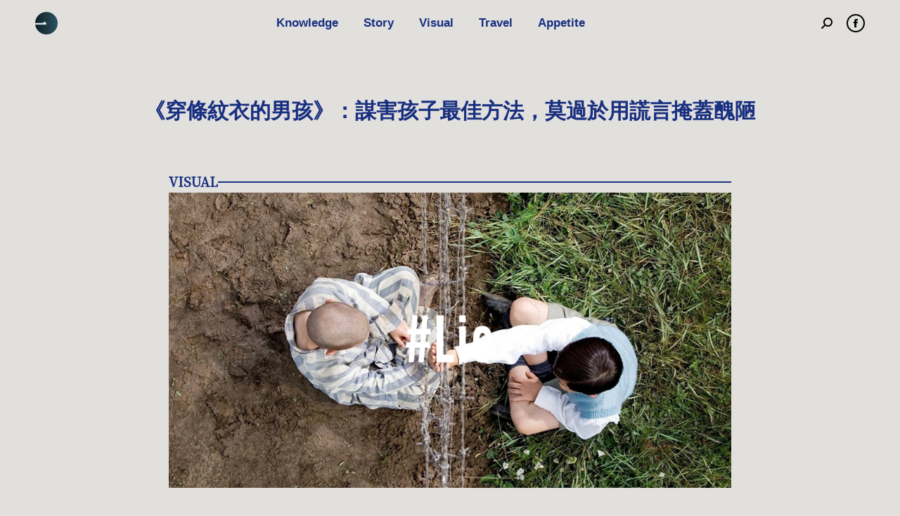

--- FILE ---
content_type: text/html; charset=UTF-8
request_url: https://www.ahamomenthk.com/%E3%80%8A%E7%A9%BF%E6%A2%9D%E7%B4%8B%E8%A1%A3%E7%9A%84%E7%94%B7%E5%AD%A9%E3%80%8B%EF%BC%9A%E8%AC%80%E5%AE%B3%E5%AD%A9%E5%AD%90%E6%9C%80%E4%BD%B3%E6%96%B9%E6%B3%95%EF%BC%8C%E8%8E%AB%E9%81%8E%E6%96%BC%E7%94%A8%E8%AC%8A%E8%A8%80%E6%8E%A9%E8%93%8B%E9%86%9C%E9%99%8B/
body_size: 60410
content:
<!DOCTYPE html>
<!--[if !(IE 6) | !(IE 7) | !(IE 8)  ]><!-->
<html lang="en-US" class="no-js">
<!--<![endif]-->
<head>
	<meta charset="UTF-8" />
		<meta name="viewport" content="width=device-width, initial-scale=1, maximum-scale=1, user-scalable=0">
		<meta name="theme-color" content="#000000"/>	<link rel="profile" href="https://gmpg.org/xfn/11" />
	        <script type="text/javascript">
            if (/Android|webOS|iPhone|iPad|iPod|BlackBerry|IEMobile|Opera Mini/i.test(navigator.userAgent)) {
                var originalAddEventListener = EventTarget.prototype.addEventListener,
                    oldWidth = window.innerWidth;

                EventTarget.prototype.addEventListener = function (eventName, eventHandler, useCapture) {
                    if (eventName === "resize") {
                        originalAddEventListener.call(this, eventName, function (event) {
                            if (oldWidth === window.innerWidth) {
                                return;
                            }
                            oldWidth = window.innerWidth;
                            if (eventHandler.handleEvent) {
                                eventHandler.handleEvent.call(this, event);
                            }
                            else {
                                eventHandler.call(this, event);
                            };
                        }, useCapture);
                    }
                    else {
                        originalAddEventListener.call(this, eventName, eventHandler, useCapture);
                    };
                };
            };
        </script>
		<title>《穿條紋衣的男孩》：謀害孩子最佳方法，莫過於用謊言掩蓋醜陋</title>
<meta name='robots' content='max-image-preview:large' />
	<style>img:is([sizes="auto" i], [sizes^="auto," i]) { contain-intrinsic-size: 3000px 1500px }</style>
	
<!-- This site is optimized with the Yoast SEO plugin v11.3 - https://yoast.com/wordpress/plugins/seo/ -->
<link rel="canonical" href="https://www.ahamomenthk.com/%e3%80%8a%e7%a9%bf%e6%a2%9d%e7%b4%8b%e8%a1%a3%e7%9a%84%e7%94%b7%e5%ad%a9%e3%80%8b%ef%bc%9a%e8%ac%80%e5%ae%b3%e5%ad%a9%e5%ad%90%e6%9c%80%e4%bd%b3%e6%96%b9%e6%b3%95%ef%bc%8c%e8%8e%ab%e9%81%8e%e6%96%bc%e7%94%a8%e8%ac%8a%e8%a8%80%e6%8e%a9%e8%93%8b%e9%86%9c%e9%99%8b/" />
<meta property="og:locale" content="en_US" />
<meta property="og:type" content="article" />
<meta property="og:title" content="《穿條紋衣的男孩》：謀害孩子最佳方法，莫過於用謊言掩蓋醜陋" />
<meta property="og:description" content="《穿條紋衣的男孩》（The Boy in the Striped Pajamas）是一部英國的獨立製......" />
<meta property="og:url" content="https://www.ahamomenthk.com/%e3%80%8a%e7%a9%bf%e6%a2%9d%e7%b4%8b%e8%a1%a3%e7%9a%84%e7%94%b7%e5%ad%a9%e3%80%8b%ef%bc%9a%e8%ac%80%e5%ae%b3%e5%ad%a9%e5%ad%90%e6%9c%80%e4%bd%b3%e6%96%b9%e6%b3%95%ef%bc%8c%e8%8e%ab%e9%81%8e%e6%96%bc%e7%94%a8%e8%ac%8a%e8%a8%80%e6%8e%a9%e8%93%8b%e9%86%9c%e9%99%8b/" />
<meta property="og:site_name" content="Aha Moment" />
<meta property="article:publisher" content="https://www.facebook.com/Ahamoment.hk/" />
<meta property="article:tag" content="Visual" />
<meta property="article:section" content="Visual" />
<meta property="article:published_time" content="2023-02-10T19:44:21+08:00" />
<meta property="article:modified_time" content="2023-02-15T14:02:45+08:00" />
<meta property="og:updated_time" content="2023-02-15T14:02:45+08:00" />
<meta property="fb:app_id" content="1017651595100568" />
<meta property="og:image" content="https://www.ahamomenthk.com/wp-content/uploads/2022/07/Cover-1000x525-MID-2.png" />
<meta property="og:image:secure_url" content="https://www.ahamomenthk.com/wp-content/uploads/2022/07/Cover-1000x525-MID-2.png" />
<meta property="og:image:width" content="1000" />
<meta property="og:image:height" content="525" />
<meta name="twitter:card" content="summary_large_image" />
<meta name="twitter:description" content="《穿條紋衣的男孩》（The Boy in the Striped Pajamas）是一部英國的獨立製......" />
<meta name="twitter:title" content="《穿條紋衣的男孩》：謀害孩子最佳方法，莫過於用謊言掩蓋醜陋" />
<meta name="twitter:image" content="https://www.ahamomenthk.com/wp-content/uploads/2022/07/Cover-1000x525-MID-2.png" />
<script type='application/ld+json' class='yoast-schema-graph yoast-schema-graph--main'>{"@context":"https://schema.org","@graph":[{"@type":"Organization","@id":"https://www.ahamomenthk.com/#organization","name":"","url":"https://www.ahamomenthk.com/","sameAs":["https://www.facebook.com/Ahamoment.hk/"]},{"@type":"WebSite","@id":"https://www.ahamomenthk.com/#website","url":"https://www.ahamomenthk.com/","name":"Aha Moment","publisher":{"@id":"https://www.ahamomenthk.com/#organization"},"potentialAction":{"@type":"SearchAction","target":"https://www.ahamomenthk.com/?s={search_term_string}","query-input":"required name=search_term_string"}},{"@type":"WebPage","@id":"https://www.ahamomenthk.com/%e3%80%8a%e7%a9%bf%e6%a2%9d%e7%b4%8b%e8%a1%a3%e7%9a%84%e7%94%b7%e5%ad%a9%e3%80%8b%ef%bc%9a%e8%ac%80%e5%ae%b3%e5%ad%a9%e5%ad%90%e6%9c%80%e4%bd%b3%e6%96%b9%e6%b3%95%ef%bc%8c%e8%8e%ab%e9%81%8e%e6%96%bc%e7%94%a8%e8%ac%8a%e8%a8%80%e6%8e%a9%e8%93%8b%e9%86%9c%e9%99%8b/#webpage","url":"https://www.ahamomenthk.com/%e3%80%8a%e7%a9%bf%e6%a2%9d%e7%b4%8b%e8%a1%a3%e7%9a%84%e7%94%b7%e5%ad%a9%e3%80%8b%ef%bc%9a%e8%ac%80%e5%ae%b3%e5%ad%a9%e5%ad%90%e6%9c%80%e4%bd%b3%e6%96%b9%e6%b3%95%ef%bc%8c%e8%8e%ab%e9%81%8e%e6%96%bc%e7%94%a8%e8%ac%8a%e8%a8%80%e6%8e%a9%e8%93%8b%e9%86%9c%e9%99%8b/","inLanguage":"en-US","name":"\u300a\u7a7f\u689d\u7d0b\u8863\u7684\u7537\u5b69\u300b\uff1a\u8b00\u5bb3\u5b69\u5b50\u6700\u4f73\u65b9\u6cd5\uff0c\u83ab\u904e\u65bc\u7528\u8b0a\u8a00\u63a9\u84cb\u919c\u964b","isPartOf":{"@id":"https://www.ahamomenthk.com/#website"},"image":{"@type":"ImageObject","@id":"https://www.ahamomenthk.com/%e3%80%8a%e7%a9%bf%e6%a2%9d%e7%b4%8b%e8%a1%a3%e7%9a%84%e7%94%b7%e5%ad%a9%e3%80%8b%ef%bc%9a%e8%ac%80%e5%ae%b3%e5%ad%a9%e5%ad%90%e6%9c%80%e4%bd%b3%e6%96%b9%e6%b3%95%ef%bc%8c%e8%8e%ab%e9%81%8e%e6%96%bc%e7%94%a8%e8%ac%8a%e8%a8%80%e6%8e%a9%e8%93%8b%e9%86%9c%e9%99%8b/#primaryimage","url":"https://www.ahamomenthk.com/wp-content/uploads/2022/07/Cover-1000x525-MID-2.png","width":1000,"height":525},"primaryImageOfPage":{"@id":"https://www.ahamomenthk.com/%e3%80%8a%e7%a9%bf%e6%a2%9d%e7%b4%8b%e8%a1%a3%e7%9a%84%e7%94%b7%e5%ad%a9%e3%80%8b%ef%bc%9a%e8%ac%80%e5%ae%b3%e5%ad%a9%e5%ad%90%e6%9c%80%e4%bd%b3%e6%96%b9%e6%b3%95%ef%bc%8c%e8%8e%ab%e9%81%8e%e6%96%bc%e7%94%a8%e8%ac%8a%e8%a8%80%e6%8e%a9%e8%93%8b%e9%86%9c%e9%99%8b/#primaryimage"},"datePublished":"2023-02-10T19:44:21+08:00","dateModified":"2023-02-15T14:02:45+08:00"},{"@type":"Article","@id":"https://www.ahamomenthk.com/%e3%80%8a%e7%a9%bf%e6%a2%9d%e7%b4%8b%e8%a1%a3%e7%9a%84%e7%94%b7%e5%ad%a9%e3%80%8b%ef%bc%9a%e8%ac%80%e5%ae%b3%e5%ad%a9%e5%ad%90%e6%9c%80%e4%bd%b3%e6%96%b9%e6%b3%95%ef%bc%8c%e8%8e%ab%e9%81%8e%e6%96%bc%e7%94%a8%e8%ac%8a%e8%a8%80%e6%8e%a9%e8%93%8b%e9%86%9c%e9%99%8b/#article","isPartOf":{"@id":"https://www.ahamomenthk.com/%e3%80%8a%e7%a9%bf%e6%a2%9d%e7%b4%8b%e8%a1%a3%e7%9a%84%e7%94%b7%e5%ad%a9%e3%80%8b%ef%bc%9a%e8%ac%80%e5%ae%b3%e5%ad%a9%e5%ad%90%e6%9c%80%e4%bd%b3%e6%96%b9%e6%b3%95%ef%bc%8c%e8%8e%ab%e9%81%8e%e6%96%bc%e7%94%a8%e8%ac%8a%e8%a8%80%e6%8e%a9%e8%93%8b%e9%86%9c%e9%99%8b/#webpage"},"author":{"@id":"https://www.ahamomenthk.com/author/hoi-yan/#author"},"headline":"\u300a\u7a7f\u689d\u7d0b\u8863\u7684\u7537\u5b69\u300b\uff1a\u8b00\u5bb3\u5b69\u5b50\u6700\u4f73\u65b9\u6cd5\uff0c\u83ab\u904e\u65bc\u7528\u8b0a\u8a00\u63a9\u84cb\u919c\u964b","datePublished":"2023-02-10T19:44:21+08:00","dateModified":"2023-02-15T14:02:45+08:00","commentCount":0,"mainEntityOfPage":"https://www.ahamomenthk.com/%e3%80%8a%e7%a9%bf%e6%a2%9d%e7%b4%8b%e8%a1%a3%e7%9a%84%e7%94%b7%e5%ad%a9%e3%80%8b%ef%bc%9a%e8%ac%80%e5%ae%b3%e5%ad%a9%e5%ad%90%e6%9c%80%e4%bd%b3%e6%96%b9%e6%b3%95%ef%bc%8c%e8%8e%ab%e9%81%8e%e6%96%bc%e7%94%a8%e8%ac%8a%e8%a8%80%e6%8e%a9%e8%93%8b%e9%86%9c%e9%99%8b/#webpage","publisher":{"@id":"https://www.ahamomenthk.com/#organization"},"image":{"@id":"https://www.ahamomenthk.com/%e3%80%8a%e7%a9%bf%e6%a2%9d%e7%b4%8b%e8%a1%a3%e7%9a%84%e7%94%b7%e5%ad%a9%e3%80%8b%ef%bc%9a%e8%ac%80%e5%ae%b3%e5%ad%a9%e5%ad%90%e6%9c%80%e4%bd%b3%e6%96%b9%e6%b3%95%ef%bc%8c%e8%8e%ab%e9%81%8e%e6%96%bc%e7%94%a8%e8%ac%8a%e8%a8%80%e6%8e%a9%e8%93%8b%e9%86%9c%e9%99%8b/#primaryimage"},"keywords":"Visual","articleSection":"Visual"},{"@type":["Person"],"@id":"https://www.ahamomenthk.com/author/hoi-yan/#author","name":"\u91d1\u6069\u6069","image":{"@type":"ImageObject","@id":"https://www.ahamomenthk.com/#authorlogo","url":"https://secure.gravatar.com/avatar/3f121b554947407c19e16b744a7c61619c0ff5f4e09b3ccbb9f3e148ef53d160?s=96&d=mm&r=g","caption":"\u91d1\u6069\u6069"},"sameAs":[]}]}</script>
<!-- / Yoast SEO plugin. -->

<link rel='dns-prefetch' href='//www.ahamomenthk.com' />
<link rel='dns-prefetch' href='//fonts.googleapis.com' />
<link rel="alternate" type="application/rss+xml" title="Aha Moment &raquo; Feed" href="https://www.ahamomenthk.com/feed/" />
<link rel="alternate" type="application/rss+xml" title="Aha Moment &raquo; Comments Feed" href="https://www.ahamomenthk.com/comments/feed/" />
<script type="text/javascript">
/* <![CDATA[ */
window._wpemojiSettings = {"baseUrl":"https:\/\/s.w.org\/images\/core\/emoji\/16.0.1\/72x72\/","ext":".png","svgUrl":"https:\/\/s.w.org\/images\/core\/emoji\/16.0.1\/svg\/","svgExt":".svg","source":{"concatemoji":"https:\/\/www.ahamomenthk.com\/wp-includes\/js\/wp-emoji-release.min.js?ver=6.8.3"}};
/*! This file is auto-generated */
!function(s,n){var o,i,e;function c(e){try{var t={supportTests:e,timestamp:(new Date).valueOf()};sessionStorage.setItem(o,JSON.stringify(t))}catch(e){}}function p(e,t,n){e.clearRect(0,0,e.canvas.width,e.canvas.height),e.fillText(t,0,0);var t=new Uint32Array(e.getImageData(0,0,e.canvas.width,e.canvas.height).data),a=(e.clearRect(0,0,e.canvas.width,e.canvas.height),e.fillText(n,0,0),new Uint32Array(e.getImageData(0,0,e.canvas.width,e.canvas.height).data));return t.every(function(e,t){return e===a[t]})}function u(e,t){e.clearRect(0,0,e.canvas.width,e.canvas.height),e.fillText(t,0,0);for(var n=e.getImageData(16,16,1,1),a=0;a<n.data.length;a++)if(0!==n.data[a])return!1;return!0}function f(e,t,n,a){switch(t){case"flag":return n(e,"\ud83c\udff3\ufe0f\u200d\u26a7\ufe0f","\ud83c\udff3\ufe0f\u200b\u26a7\ufe0f")?!1:!n(e,"\ud83c\udde8\ud83c\uddf6","\ud83c\udde8\u200b\ud83c\uddf6")&&!n(e,"\ud83c\udff4\udb40\udc67\udb40\udc62\udb40\udc65\udb40\udc6e\udb40\udc67\udb40\udc7f","\ud83c\udff4\u200b\udb40\udc67\u200b\udb40\udc62\u200b\udb40\udc65\u200b\udb40\udc6e\u200b\udb40\udc67\u200b\udb40\udc7f");case"emoji":return!a(e,"\ud83e\udedf")}return!1}function g(e,t,n,a){var r="undefined"!=typeof WorkerGlobalScope&&self instanceof WorkerGlobalScope?new OffscreenCanvas(300,150):s.createElement("canvas"),o=r.getContext("2d",{willReadFrequently:!0}),i=(o.textBaseline="top",o.font="600 32px Arial",{});return e.forEach(function(e){i[e]=t(o,e,n,a)}),i}function t(e){var t=s.createElement("script");t.src=e,t.defer=!0,s.head.appendChild(t)}"undefined"!=typeof Promise&&(o="wpEmojiSettingsSupports",i=["flag","emoji"],n.supports={everything:!0,everythingExceptFlag:!0},e=new Promise(function(e){s.addEventListener("DOMContentLoaded",e,{once:!0})}),new Promise(function(t){var n=function(){try{var e=JSON.parse(sessionStorage.getItem(o));if("object"==typeof e&&"number"==typeof e.timestamp&&(new Date).valueOf()<e.timestamp+604800&&"object"==typeof e.supportTests)return e.supportTests}catch(e){}return null}();if(!n){if("undefined"!=typeof Worker&&"undefined"!=typeof OffscreenCanvas&&"undefined"!=typeof URL&&URL.createObjectURL&&"undefined"!=typeof Blob)try{var e="postMessage("+g.toString()+"("+[JSON.stringify(i),f.toString(),p.toString(),u.toString()].join(",")+"));",a=new Blob([e],{type:"text/javascript"}),r=new Worker(URL.createObjectURL(a),{name:"wpTestEmojiSupports"});return void(r.onmessage=function(e){c(n=e.data),r.terminate(),t(n)})}catch(e){}c(n=g(i,f,p,u))}t(n)}).then(function(e){for(var t in e)n.supports[t]=e[t],n.supports.everything=n.supports.everything&&n.supports[t],"flag"!==t&&(n.supports.everythingExceptFlag=n.supports.everythingExceptFlag&&n.supports[t]);n.supports.everythingExceptFlag=n.supports.everythingExceptFlag&&!n.supports.flag,n.DOMReady=!1,n.readyCallback=function(){n.DOMReady=!0}}).then(function(){return e}).then(function(){var e;n.supports.everything||(n.readyCallback(),(e=n.source||{}).concatemoji?t(e.concatemoji):e.wpemoji&&e.twemoji&&(t(e.twemoji),t(e.wpemoji)))}))}((window,document),window._wpemojiSettings);
/* ]]> */
</script>
<style id='wp-emoji-styles-inline-css' type='text/css'>

	img.wp-smiley, img.emoji {
		display: inline !important;
		border: none !important;
		box-shadow: none !important;
		height: 1em !important;
		width: 1em !important;
		margin: 0 0.07em !important;
		vertical-align: -0.1em !important;
		background: none !important;
		padding: 0 !important;
	}
</style>
<link rel='stylesheet' id='wp-block-library-css' href='https://www.ahamomenthk.com/wp-includes/css/dist/block-library/style.min.css?ver=6.8.3' type='text/css' media='all' />
<style id='wp-block-library-theme-inline-css' type='text/css'>
.wp-block-audio :where(figcaption){color:#555;font-size:13px;text-align:center}.is-dark-theme .wp-block-audio :where(figcaption){color:#ffffffa6}.wp-block-audio{margin:0 0 1em}.wp-block-code{border:1px solid #ccc;border-radius:4px;font-family:Menlo,Consolas,monaco,monospace;padding:.8em 1em}.wp-block-embed :where(figcaption){color:#555;font-size:13px;text-align:center}.is-dark-theme .wp-block-embed :where(figcaption){color:#ffffffa6}.wp-block-embed{margin:0 0 1em}.blocks-gallery-caption{color:#555;font-size:13px;text-align:center}.is-dark-theme .blocks-gallery-caption{color:#ffffffa6}:root :where(.wp-block-image figcaption){color:#555;font-size:13px;text-align:center}.is-dark-theme :root :where(.wp-block-image figcaption){color:#ffffffa6}.wp-block-image{margin:0 0 1em}.wp-block-pullquote{border-bottom:4px solid;border-top:4px solid;color:currentColor;margin-bottom:1.75em}.wp-block-pullquote cite,.wp-block-pullquote footer,.wp-block-pullquote__citation{color:currentColor;font-size:.8125em;font-style:normal;text-transform:uppercase}.wp-block-quote{border-left:.25em solid;margin:0 0 1.75em;padding-left:1em}.wp-block-quote cite,.wp-block-quote footer{color:currentColor;font-size:.8125em;font-style:normal;position:relative}.wp-block-quote:where(.has-text-align-right){border-left:none;border-right:.25em solid;padding-left:0;padding-right:1em}.wp-block-quote:where(.has-text-align-center){border:none;padding-left:0}.wp-block-quote.is-large,.wp-block-quote.is-style-large,.wp-block-quote:where(.is-style-plain){border:none}.wp-block-search .wp-block-search__label{font-weight:700}.wp-block-search__button{border:1px solid #ccc;padding:.375em .625em}:where(.wp-block-group.has-background){padding:1.25em 2.375em}.wp-block-separator.has-css-opacity{opacity:.4}.wp-block-separator{border:none;border-bottom:2px solid;margin-left:auto;margin-right:auto}.wp-block-separator.has-alpha-channel-opacity{opacity:1}.wp-block-separator:not(.is-style-wide):not(.is-style-dots){width:100px}.wp-block-separator.has-background:not(.is-style-dots){border-bottom:none;height:1px}.wp-block-separator.has-background:not(.is-style-wide):not(.is-style-dots){height:2px}.wp-block-table{margin:0 0 1em}.wp-block-table td,.wp-block-table th{word-break:normal}.wp-block-table :where(figcaption){color:#555;font-size:13px;text-align:center}.is-dark-theme .wp-block-table :where(figcaption){color:#ffffffa6}.wp-block-video :where(figcaption){color:#555;font-size:13px;text-align:center}.is-dark-theme .wp-block-video :where(figcaption){color:#ffffffa6}.wp-block-video{margin:0 0 1em}:root :where(.wp-block-template-part.has-background){margin-bottom:0;margin-top:0;padding:1.25em 2.375em}
</style>
<style id='classic-theme-styles-inline-css' type='text/css'>
/*! This file is auto-generated */
.wp-block-button__link{color:#fff;background-color:#32373c;border-radius:9999px;box-shadow:none;text-decoration:none;padding:calc(.667em + 2px) calc(1.333em + 2px);font-size:1.125em}.wp-block-file__button{background:#32373c;color:#fff;text-decoration:none}
</style>
<style id='global-styles-inline-css' type='text/css'>
:root{--wp--preset--aspect-ratio--square: 1;--wp--preset--aspect-ratio--4-3: 4/3;--wp--preset--aspect-ratio--3-4: 3/4;--wp--preset--aspect-ratio--3-2: 3/2;--wp--preset--aspect-ratio--2-3: 2/3;--wp--preset--aspect-ratio--16-9: 16/9;--wp--preset--aspect-ratio--9-16: 9/16;--wp--preset--color--black: #000000;--wp--preset--color--cyan-bluish-gray: #abb8c3;--wp--preset--color--white: #FFF;--wp--preset--color--pale-pink: #f78da7;--wp--preset--color--vivid-red: #cf2e2e;--wp--preset--color--luminous-vivid-orange: #ff6900;--wp--preset--color--luminous-vivid-amber: #fcb900;--wp--preset--color--light-green-cyan: #7bdcb5;--wp--preset--color--vivid-green-cyan: #00d084;--wp--preset--color--pale-cyan-blue: #8ed1fc;--wp--preset--color--vivid-cyan-blue: #0693e3;--wp--preset--color--vivid-purple: #9b51e0;--wp--preset--color--accent: #000000;--wp--preset--color--dark-gray: #111;--wp--preset--color--light-gray: #767676;--wp--preset--gradient--vivid-cyan-blue-to-vivid-purple: linear-gradient(135deg,rgba(6,147,227,1) 0%,rgb(155,81,224) 100%);--wp--preset--gradient--light-green-cyan-to-vivid-green-cyan: linear-gradient(135deg,rgb(122,220,180) 0%,rgb(0,208,130) 100%);--wp--preset--gradient--luminous-vivid-amber-to-luminous-vivid-orange: linear-gradient(135deg,rgba(252,185,0,1) 0%,rgba(255,105,0,1) 100%);--wp--preset--gradient--luminous-vivid-orange-to-vivid-red: linear-gradient(135deg,rgba(255,105,0,1) 0%,rgb(207,46,46) 100%);--wp--preset--gradient--very-light-gray-to-cyan-bluish-gray: linear-gradient(135deg,rgb(238,238,238) 0%,rgb(169,184,195) 100%);--wp--preset--gradient--cool-to-warm-spectrum: linear-gradient(135deg,rgb(74,234,220) 0%,rgb(151,120,209) 20%,rgb(207,42,186) 40%,rgb(238,44,130) 60%,rgb(251,105,98) 80%,rgb(254,248,76) 100%);--wp--preset--gradient--blush-light-purple: linear-gradient(135deg,rgb(255,206,236) 0%,rgb(152,150,240) 100%);--wp--preset--gradient--blush-bordeaux: linear-gradient(135deg,rgb(254,205,165) 0%,rgb(254,45,45) 50%,rgb(107,0,62) 100%);--wp--preset--gradient--luminous-dusk: linear-gradient(135deg,rgb(255,203,112) 0%,rgb(199,81,192) 50%,rgb(65,88,208) 100%);--wp--preset--gradient--pale-ocean: linear-gradient(135deg,rgb(255,245,203) 0%,rgb(182,227,212) 50%,rgb(51,167,181) 100%);--wp--preset--gradient--electric-grass: linear-gradient(135deg,rgb(202,248,128) 0%,rgb(113,206,126) 100%);--wp--preset--gradient--midnight: linear-gradient(135deg,rgb(2,3,129) 0%,rgb(40,116,252) 100%);--wp--preset--font-size--small: 13px;--wp--preset--font-size--medium: 20px;--wp--preset--font-size--large: 36px;--wp--preset--font-size--x-large: 42px;--wp--preset--spacing--20: 0.44rem;--wp--preset--spacing--30: 0.67rem;--wp--preset--spacing--40: 1rem;--wp--preset--spacing--50: 1.5rem;--wp--preset--spacing--60: 2.25rem;--wp--preset--spacing--70: 3.38rem;--wp--preset--spacing--80: 5.06rem;--wp--preset--shadow--natural: 6px 6px 9px rgba(0, 0, 0, 0.2);--wp--preset--shadow--deep: 12px 12px 50px rgba(0, 0, 0, 0.4);--wp--preset--shadow--sharp: 6px 6px 0px rgba(0, 0, 0, 0.2);--wp--preset--shadow--outlined: 6px 6px 0px -3px rgba(255, 255, 255, 1), 6px 6px rgba(0, 0, 0, 1);--wp--preset--shadow--crisp: 6px 6px 0px rgba(0, 0, 0, 1);}:where(.is-layout-flex){gap: 0.5em;}:where(.is-layout-grid){gap: 0.5em;}body .is-layout-flex{display: flex;}.is-layout-flex{flex-wrap: wrap;align-items: center;}.is-layout-flex > :is(*, div){margin: 0;}body .is-layout-grid{display: grid;}.is-layout-grid > :is(*, div){margin: 0;}:where(.wp-block-columns.is-layout-flex){gap: 2em;}:where(.wp-block-columns.is-layout-grid){gap: 2em;}:where(.wp-block-post-template.is-layout-flex){gap: 1.25em;}:where(.wp-block-post-template.is-layout-grid){gap: 1.25em;}.has-black-color{color: var(--wp--preset--color--black) !important;}.has-cyan-bluish-gray-color{color: var(--wp--preset--color--cyan-bluish-gray) !important;}.has-white-color{color: var(--wp--preset--color--white) !important;}.has-pale-pink-color{color: var(--wp--preset--color--pale-pink) !important;}.has-vivid-red-color{color: var(--wp--preset--color--vivid-red) !important;}.has-luminous-vivid-orange-color{color: var(--wp--preset--color--luminous-vivid-orange) !important;}.has-luminous-vivid-amber-color{color: var(--wp--preset--color--luminous-vivid-amber) !important;}.has-light-green-cyan-color{color: var(--wp--preset--color--light-green-cyan) !important;}.has-vivid-green-cyan-color{color: var(--wp--preset--color--vivid-green-cyan) !important;}.has-pale-cyan-blue-color{color: var(--wp--preset--color--pale-cyan-blue) !important;}.has-vivid-cyan-blue-color{color: var(--wp--preset--color--vivid-cyan-blue) !important;}.has-vivid-purple-color{color: var(--wp--preset--color--vivid-purple) !important;}.has-black-background-color{background-color: var(--wp--preset--color--black) !important;}.has-cyan-bluish-gray-background-color{background-color: var(--wp--preset--color--cyan-bluish-gray) !important;}.has-white-background-color{background-color: var(--wp--preset--color--white) !important;}.has-pale-pink-background-color{background-color: var(--wp--preset--color--pale-pink) !important;}.has-vivid-red-background-color{background-color: var(--wp--preset--color--vivid-red) !important;}.has-luminous-vivid-orange-background-color{background-color: var(--wp--preset--color--luminous-vivid-orange) !important;}.has-luminous-vivid-amber-background-color{background-color: var(--wp--preset--color--luminous-vivid-amber) !important;}.has-light-green-cyan-background-color{background-color: var(--wp--preset--color--light-green-cyan) !important;}.has-vivid-green-cyan-background-color{background-color: var(--wp--preset--color--vivid-green-cyan) !important;}.has-pale-cyan-blue-background-color{background-color: var(--wp--preset--color--pale-cyan-blue) !important;}.has-vivid-cyan-blue-background-color{background-color: var(--wp--preset--color--vivid-cyan-blue) !important;}.has-vivid-purple-background-color{background-color: var(--wp--preset--color--vivid-purple) !important;}.has-black-border-color{border-color: var(--wp--preset--color--black) !important;}.has-cyan-bluish-gray-border-color{border-color: var(--wp--preset--color--cyan-bluish-gray) !important;}.has-white-border-color{border-color: var(--wp--preset--color--white) !important;}.has-pale-pink-border-color{border-color: var(--wp--preset--color--pale-pink) !important;}.has-vivid-red-border-color{border-color: var(--wp--preset--color--vivid-red) !important;}.has-luminous-vivid-orange-border-color{border-color: var(--wp--preset--color--luminous-vivid-orange) !important;}.has-luminous-vivid-amber-border-color{border-color: var(--wp--preset--color--luminous-vivid-amber) !important;}.has-light-green-cyan-border-color{border-color: var(--wp--preset--color--light-green-cyan) !important;}.has-vivid-green-cyan-border-color{border-color: var(--wp--preset--color--vivid-green-cyan) !important;}.has-pale-cyan-blue-border-color{border-color: var(--wp--preset--color--pale-cyan-blue) !important;}.has-vivid-cyan-blue-border-color{border-color: var(--wp--preset--color--vivid-cyan-blue) !important;}.has-vivid-purple-border-color{border-color: var(--wp--preset--color--vivid-purple) !important;}.has-vivid-cyan-blue-to-vivid-purple-gradient-background{background: var(--wp--preset--gradient--vivid-cyan-blue-to-vivid-purple) !important;}.has-light-green-cyan-to-vivid-green-cyan-gradient-background{background: var(--wp--preset--gradient--light-green-cyan-to-vivid-green-cyan) !important;}.has-luminous-vivid-amber-to-luminous-vivid-orange-gradient-background{background: var(--wp--preset--gradient--luminous-vivid-amber-to-luminous-vivid-orange) !important;}.has-luminous-vivid-orange-to-vivid-red-gradient-background{background: var(--wp--preset--gradient--luminous-vivid-orange-to-vivid-red) !important;}.has-very-light-gray-to-cyan-bluish-gray-gradient-background{background: var(--wp--preset--gradient--very-light-gray-to-cyan-bluish-gray) !important;}.has-cool-to-warm-spectrum-gradient-background{background: var(--wp--preset--gradient--cool-to-warm-spectrum) !important;}.has-blush-light-purple-gradient-background{background: var(--wp--preset--gradient--blush-light-purple) !important;}.has-blush-bordeaux-gradient-background{background: var(--wp--preset--gradient--blush-bordeaux) !important;}.has-luminous-dusk-gradient-background{background: var(--wp--preset--gradient--luminous-dusk) !important;}.has-pale-ocean-gradient-background{background: var(--wp--preset--gradient--pale-ocean) !important;}.has-electric-grass-gradient-background{background: var(--wp--preset--gradient--electric-grass) !important;}.has-midnight-gradient-background{background: var(--wp--preset--gradient--midnight) !important;}.has-small-font-size{font-size: var(--wp--preset--font-size--small) !important;}.has-medium-font-size{font-size: var(--wp--preset--font-size--medium) !important;}.has-large-font-size{font-size: var(--wp--preset--font-size--large) !important;}.has-x-large-font-size{font-size: var(--wp--preset--font-size--x-large) !important;}
:where(.wp-block-post-template.is-layout-flex){gap: 1.25em;}:where(.wp-block-post-template.is-layout-grid){gap: 1.25em;}
:where(.wp-block-columns.is-layout-flex){gap: 2em;}:where(.wp-block-columns.is-layout-grid){gap: 2em;}
:root :where(.wp-block-pullquote){font-size: 1.5em;line-height: 1.6;}
</style>
<link rel='stylesheet' id='cfblbcss-css' href='https://www.ahamomenthk.com/wp-content/plugins/cardoza-facebook-like-box/cardozafacebook.css?ver=6.8.3' type='text/css' media='all' />
<link rel='stylesheet' id='mdp-speaker-css' href='https://www.ahamomenthk.com/wp-content/plugins/speaker/css/speaker.min.css?ver=3.2.5' type='text/css' media='all' />
<link rel='stylesheet' id='wordpress-popular-posts-css-css' href='https://www.ahamomenthk.com/wp-content/plugins/wordpress-popular-posts/assets/css/wpp.css?ver=5.2.4' type='text/css' media='all' />
<link rel='stylesheet' id='the7-font-css' href='https://www.ahamomenthk.com/wp-content/themes/dt-the7/fonts/icomoon-the7-font/icomoon-the7-font.min.css?ver=11.0.0' type='text/css' media='all' />
<link rel='stylesheet' id='the7-awesome-fonts-css' href='https://www.ahamomenthk.com/wp-content/themes/dt-the7/fonts/FontAwesome/css/all.min.css?ver=11.0.0' type='text/css' media='all' />
<link rel='stylesheet' id='the7-awesome-fonts-back-css' href='https://www.ahamomenthk.com/wp-content/themes/dt-the7/fonts/FontAwesome/back-compat.min.css?ver=11.0.0' type='text/css' media='all' />
<link rel='stylesheet' id='the7-Defaults-css' href='https://www.ahamomenthk.com/wp-content/uploads/smile_fonts/Defaults/Defaults.css?ver=6.8.3' type='text/css' media='all' />
<link rel='stylesheet' id='js_composer_custom_css-css' href='//www.ahamomenthk.com/wp-content/uploads/js_composer/custom.css?ver=6.10.0' type='text/css' media='all' />
<link rel='stylesheet' id='dt-web-fonts-css' href='https://fonts.googleapis.com/css?family=Roboto:400,500,600,700%7CRoboto+Condensed:400,600,700' type='text/css' media='all' />
<link rel='stylesheet' id='dt-main-css' href='https://www.ahamomenthk.com/wp-content/themes/dt-the7/css/main.min.css?ver=11.0.0' type='text/css' media='all' />
<style id='dt-main-inline-css' type='text/css'>
body #load {
  display: block;
  height: 100%;
  overflow: hidden;
  position: fixed;
  width: 100%;
  z-index: 9901;
  opacity: 1;
  visibility: visible;
  transition: all .35s ease-out;
}
.load-wrap {
  width: 100%;
  height: 100%;
  background-position: center center;
  background-repeat: no-repeat;
  text-align: center;
  display: -ms-flexbox;
  display: -ms-flex;
  display: flex;
  -ms-align-items: center;
  -ms-flex-align: center;
  align-items: center;
  -ms-flex-flow: column wrap;
  flex-flow: column wrap;
  -ms-flex-pack: center;
  -ms-justify-content: center;
  justify-content: center;
}
.load-wrap > svg {
  position: absolute;
  top: 50%;
  left: 50%;
  transform: translate(-50%,-50%);
}
#load {
  background: var(--the7-elementor-beautiful-loading-bg,#ffffff);
  --the7-beautiful-spinner-color2: var(--the7-beautiful-spinner-color,rgba(51,51,51,0.3));
}

</style>
<link rel='stylesheet' id='the7-custom-scrollbar-css' href='https://www.ahamomenthk.com/wp-content/themes/dt-the7/lib/custom-scrollbar/custom-scrollbar.min.css?ver=11.0.0' type='text/css' media='all' />
<link rel='stylesheet' id='the7-wpbakery-css' href='https://www.ahamomenthk.com/wp-content/themes/dt-the7/css/wpbakery.min.css?ver=11.0.0' type='text/css' media='all' />
<link rel='stylesheet' id='the7-core-css' href='https://www.ahamomenthk.com/wp-content/plugins/dt-the7-core/assets/css/post-type.min.css?ver=2.7.1' type='text/css' media='all' />
<link rel='stylesheet' id='the7-css-vars-css' href='https://www.ahamomenthk.com/wp-content/uploads/the7-css/css-vars.css?ver=0f835aab9bcf' type='text/css' media='all' />
<link rel='stylesheet' id='dt-custom-css' href='https://www.ahamomenthk.com/wp-content/uploads/the7-css/custom.css?ver=0f835aab9bcf' type='text/css' media='all' />
<link rel='stylesheet' id='dt-media-css' href='https://www.ahamomenthk.com/wp-content/uploads/the7-css/media.css?ver=0f835aab9bcf' type='text/css' media='all' />
<link rel='stylesheet' id='the7-mega-menu-css' href='https://www.ahamomenthk.com/wp-content/uploads/the7-css/mega-menu.css?ver=0f835aab9bcf' type='text/css' media='all' />
<link rel='stylesheet' id='the7-elements-albums-portfolio-css' href='https://www.ahamomenthk.com/wp-content/uploads/the7-css/the7-elements-albums-portfolio.css?ver=0f835aab9bcf' type='text/css' media='all' />
<link rel='stylesheet' id='the7-elements-css' href='https://www.ahamomenthk.com/wp-content/uploads/the7-css/post-type-dynamic.css?ver=0f835aab9bcf' type='text/css' media='all' />
<link rel='stylesheet' id='style-css' href='https://www.ahamomenthk.com/wp-content/themes/dt-the7-child/style.css?ver=11.0.0' type='text/css' media='all' />
<script type="text/javascript" src="https://www.ahamomenthk.com/wp-includes/js/jquery/jquery.min.js?ver=3.7.1" id="jquery-core-js"></script>
<script type="text/javascript" src="https://www.ahamomenthk.com/wp-includes/js/jquery/jquery-migrate.min.js?ver=3.4.1" id="jquery-migrate-js"></script>
<script type="text/javascript" src="https://www.ahamomenthk.com/wp-content/plugins/cardoza-facebook-like-box/cardozafacebook.js?ver=6.8.3" id="cfblbjs-js"></script>
<script type="application/json" id="wpp-json">
/* <![CDATA[ */
{"sampling_active":0,"sampling_rate":100,"ajax_url":"https:\/\/www.ahamomenthk.com\/wp-json\/wordpress-popular-posts\/v1\/popular-posts","ID":4042,"token":"963f764dbd","lang":0,"debug":0}
/* ]]> */
</script>
<script type="text/javascript" src="https://www.ahamomenthk.com/wp-content/plugins/wordpress-popular-posts/assets/js/wpp.min.js?ver=5.2.4" id="wpp-js-js"></script>
<script type="text/javascript" id="dt-above-fold-js-extra">
/* <![CDATA[ */
var dtLocal = {"themeUrl":"https:\/\/www.ahamomenthk.com\/wp-content\/themes\/dt-the7","passText":"To view this protected post, enter the password below:","moreButtonText":{"loading":"Loading...","loadMore":"Load more"},"postID":"4042","ajaxurl":"https:\/\/www.ahamomenthk.com\/wp-admin\/admin-ajax.php","REST":{"baseUrl":"https:\/\/www.ahamomenthk.com\/wp-json\/the7\/v1","endpoints":{"sendMail":"\/send-mail"}},"contactMessages":{"required":"One or more fields have an error. Please check and try again.","terms":"Please accept the privacy policy.","fillTheCaptchaError":"Please, fill the captcha."},"captchaSiteKey":"","ajaxNonce":"0a9fad6990","pageData":"","themeSettings":{"smoothScroll":"off","lazyLoading":false,"accentColor":{"mode":"gradient","color":"#000000"},"desktopHeader":{"height":60},"ToggleCaptionEnabled":"disabled","ToggleCaption":"Navigation","floatingHeader":{"showAfter":150,"showMenu":true,"height":40,"logo":{"showLogo":true,"html":"<img class=\" preload-me\" src=\"https:\/\/www.ahamomenthk.com\/wp-content\/uploads\/2019\/02\/pp.jpeg\" srcset=\"https:\/\/www.ahamomenthk.com\/wp-content\/uploads\/2019\/02\/pp.jpeg 584w, https:\/\/www.ahamomenthk.com\/wp-content\/uploads\/2019\/02\/pp.jpeg 584w\" width=\"584\" height=\"584\"   sizes=\"584px\" alt=\"Aha Moment\" \/>","url":"https:\/\/www.ahamomenthk.com\/"}},"topLine":{"floatingTopLine":{"logo":{"showLogo":false,"html":""}}},"mobileHeader":{"firstSwitchPoint":1070,"secondSwitchPoint":768,"firstSwitchPointHeight":60,"secondSwitchPointHeight":60,"mobileToggleCaptionEnabled":"disabled","mobileToggleCaption":"Menu"},"stickyMobileHeaderFirstSwitch":{"logo":{"html":"<img class=\" preload-me\" src=\"https:\/\/www.ahamomenthk.com\/wp-content\/uploads\/2019\/02\/pp.jpeg\" srcset=\"https:\/\/www.ahamomenthk.com\/wp-content\/uploads\/2019\/02\/pp.jpeg 584w, https:\/\/www.ahamomenthk.com\/wp-content\/uploads\/2019\/02\/pp.jpeg 584w\" width=\"584\" height=\"584\"   sizes=\"584px\" alt=\"Aha Moment\" \/>"}},"stickyMobileHeaderSecondSwitch":{"logo":{"html":"<img class=\" preload-me\" src=\"https:\/\/www.ahamomenthk.com\/wp-content\/uploads\/2019\/02\/pp.jpeg\" srcset=\"https:\/\/www.ahamomenthk.com\/wp-content\/uploads\/2019\/02\/pp.jpeg 584w, https:\/\/www.ahamomenthk.com\/wp-content\/uploads\/2019\/02\/pp.jpeg 584w\" width=\"584\" height=\"584\"   sizes=\"584px\" alt=\"Aha Moment\" \/>"}},"content":{"textColor":"#000000","headerColor":"#000000"},"sidebar":{"switchPoint":990},"boxedWidth":"1340px","stripes":{"stripe1":{"textColor":"#787d85","headerColor":"#3b3f4a"},"stripe2":{"textColor":"#8b9199","headerColor":"#ffffff"},"stripe3":{"textColor":"#ffffff","headerColor":"#ffffff"}}},"VCMobileScreenWidth":"768"};
var dtShare = {"shareButtonText":{"facebook":"Share on Facebook","twitter":"Tweet","pinterest":"Pin it","linkedin":"Share on Linkedin","whatsapp":"Share on Whatsapp"},"overlayOpacity":"85"};
/* ]]> */
</script>
<script type="text/javascript" src="https://www.ahamomenthk.com/wp-content/themes/dt-the7/js/above-the-fold.min.js?ver=11.0.0" id="dt-above-fold-js"></script>
<link rel="https://api.w.org/" href="https://www.ahamomenthk.com/wp-json/" /><link rel="alternate" title="JSON" type="application/json" href="https://www.ahamomenthk.com/wp-json/wp/v2/posts/4042" /><link rel="EditURI" type="application/rsd+xml" title="RSD" href="https://www.ahamomenthk.com/xmlrpc.php?rsd" />
<meta name="generator" content="WordPress 6.8.3" />
<link rel='shortlink' href='https://www.ahamomenthk.com/?p=4042' />
<link rel="alternate" title="oEmbed (JSON)" type="application/json+oembed" href="https://www.ahamomenthk.com/wp-json/oembed/1.0/embed?url=https%3A%2F%2Fwww.ahamomenthk.com%2F%25e3%2580%258a%25e7%25a9%25bf%25e6%25a2%259d%25e7%25b4%258b%25e8%25a1%25a3%25e7%259a%2584%25e7%2594%25b7%25e5%25ad%25a9%25e3%2580%258b%25ef%25bc%259a%25e8%25ac%2580%25e5%25ae%25b3%25e5%25ad%25a9%25e5%25ad%2590%25e6%259c%2580%25e4%25bd%25b3%25e6%2596%25b9%25e6%25b3%2595%25ef%25bc%258c%25e8%258e%25ab%25e9%2581%258e%25e6%2596%25bc%25e7%2594%25a8%25e8%25ac%258a%25e8%25a8%2580%25e6%258e%25a9%25e8%2593%258b%25e9%2586%259c%25e9%2599%258b%2F" />
<link rel="alternate" title="oEmbed (XML)" type="text/xml+oembed" href="https://www.ahamomenthk.com/wp-json/oembed/1.0/embed?url=https%3A%2F%2Fwww.ahamomenthk.com%2F%25e3%2580%258a%25e7%25a9%25bf%25e6%25a2%259d%25e7%25b4%258b%25e8%25a1%25a3%25e7%259a%2584%25e7%2594%25b7%25e5%25ad%25a9%25e3%2580%258b%25ef%25bc%259a%25e8%25ac%2580%25e5%25ae%25b3%25e5%25ad%25a9%25e5%25ad%2590%25e6%259c%2580%25e4%25bd%25b3%25e6%2596%25b9%25e6%25b3%2595%25ef%25bc%258c%25e8%258e%25ab%25e9%2581%258e%25e6%2596%25bc%25e7%2594%25a8%25e8%25ac%258a%25e8%25a8%2580%25e6%258e%25a9%25e8%2593%258b%25e9%2586%259c%25e9%2599%258b%2F&#038;format=xml" />
			<meta property="fb:pages" content="372113130002729" />
							<meta property="ia:markup_url_dev" content="https://www.ahamomenthk.com/%e3%80%8a%e7%a9%bf%e6%a2%9d%e7%b4%8b%e8%a1%a3%e7%9a%84%e7%94%b7%e5%ad%a9%e3%80%8b%ef%bc%9a%e8%ac%80%e5%ae%b3%e5%ad%a9%e5%ad%90%e6%9c%80%e4%bd%b3%e6%96%b9%e6%b3%95%ef%bc%8c%e8%8e%ab%e9%81%8e%e6%96%bc%e7%94%a8%e8%ac%8a%e8%a8%80%e6%8e%a9%e8%93%8b%e9%86%9c%e9%99%8b/?ia_markup=1" />
				
<!-- Facebook Pixel Code -->
<script type='text/javascript'>
!function(f,b,e,v,n,t,s){if(f.fbq)return;n=f.fbq=function(){n.callMethod?
n.callMethod.apply(n,arguments):n.queue.push(arguments)};if(!f._fbq)f._fbq=n;
n.push=n;n.loaded=!0;n.version='2.0';n.queue=[];t=b.createElement(e);t.async=!0;
t.src=v;s=b.getElementsByTagName(e)[0];s.parentNode.insertBefore(t,s)}(window,
document,'script','https://connect.facebook.net/en_US/fbevents.js');
</script>
<!-- End Facebook Pixel Code -->
<script type='text/javascript'>
  fbq('init', '1195693720797839', {}, {
    "agent": "wordpress-6.8.3-2.2.0"
});
</script><script type='text/javascript'>
  fbq('track', 'PageView', []);
</script>
<!-- Facebook Pixel Code -->
<noscript>
<img height="1" width="1" style="display:none" alt="fbpx"
src="https://www.facebook.com/tr?id=1195693720797839&ev=PageView&noscript=1" />
</noscript>
<!-- End Facebook Pixel Code -->
<meta name="generator" content="Powered by WPBakery Page Builder - drag and drop page builder for WordPress."/>
<meta name="generator" content="Powered by Slider Revolution 6.6.5 - responsive, Mobile-Friendly Slider Plugin for WordPress with comfortable drag and drop interface." />
<link rel="preconnect" href="https://fonts.gstatic.com">
<link href="https://fonts.googleapis.com/css2?family=Noto+Serif+TC:wght@400;500&display=swap" rel="stylesheet">

<!-- Global site tag (gtag.js) - Google Analytics -->
<script async src="https://www.googletagmanager.com/gtag/js?id=UA-135099936-1"></script>
<script>
  window.dataLayer = window.dataLayer || [];
  function gtag(){dataLayer.push(arguments);}
  gtag('js', new Date());

  gtag('config', 'UA-135099936-1');
  gtag('config', 'G-Z7BPZ95CDB');
</script>

<!-- sticky-sidebar -->
<script src="https://cdnjs.cloudflare.com/ajax/libs/sticky-sidebar/3.3.1/sticky-sidebar.min.js"></script>
<script type="text/javascript" id="the7-loader-script">
document.addEventListener("DOMContentLoaded", function(event) {
	var load = document.getElementById("load");
	if(!load.classList.contains('loader-removed')){
		var removeLoading = setTimeout(function() {
			load.className += " loader-removed";
		}, 300);
	}
});
</script>
		<link rel="icon" href="https://www.ahamomenthk.com/wp-content/uploads/2019/03/lowico.jpg" type="image/jpeg" sizes="16x16"/><link rel="icon" href="https://www.ahamomenthk.com/wp-content/uploads/2019/03/highico.jpg" type="image/jpeg" sizes="32x32"/><script>function setREVStartSize(e){
			//window.requestAnimationFrame(function() {
				window.RSIW = window.RSIW===undefined ? window.innerWidth : window.RSIW;
				window.RSIH = window.RSIH===undefined ? window.innerHeight : window.RSIH;
				try {
					var pw = document.getElementById(e.c).parentNode.offsetWidth,
						newh;
					pw = pw===0 || isNaN(pw) || (e.l=="fullwidth" || e.layout=="fullwidth") ? window.RSIW : pw;
					e.tabw = e.tabw===undefined ? 0 : parseInt(e.tabw);
					e.thumbw = e.thumbw===undefined ? 0 : parseInt(e.thumbw);
					e.tabh = e.tabh===undefined ? 0 : parseInt(e.tabh);
					e.thumbh = e.thumbh===undefined ? 0 : parseInt(e.thumbh);
					e.tabhide = e.tabhide===undefined ? 0 : parseInt(e.tabhide);
					e.thumbhide = e.thumbhide===undefined ? 0 : parseInt(e.thumbhide);
					e.mh = e.mh===undefined || e.mh=="" || e.mh==="auto" ? 0 : parseInt(e.mh,0);
					if(e.layout==="fullscreen" || e.l==="fullscreen")
						newh = Math.max(e.mh,window.RSIH);
					else{
						e.gw = Array.isArray(e.gw) ? e.gw : [e.gw];
						for (var i in e.rl) if (e.gw[i]===undefined || e.gw[i]===0) e.gw[i] = e.gw[i-1];
						e.gh = e.el===undefined || e.el==="" || (Array.isArray(e.el) && e.el.length==0)? e.gh : e.el;
						e.gh = Array.isArray(e.gh) ? e.gh : [e.gh];
						for (var i in e.rl) if (e.gh[i]===undefined || e.gh[i]===0) e.gh[i] = e.gh[i-1];
											
						var nl = new Array(e.rl.length),
							ix = 0,
							sl;
						e.tabw = e.tabhide>=pw ? 0 : e.tabw;
						e.thumbw = e.thumbhide>=pw ? 0 : e.thumbw;
						e.tabh = e.tabhide>=pw ? 0 : e.tabh;
						e.thumbh = e.thumbhide>=pw ? 0 : e.thumbh;
						for (var i in e.rl) nl[i] = e.rl[i]<window.RSIW ? 0 : e.rl[i];
						sl = nl[0];
						for (var i in nl) if (sl>nl[i] && nl[i]>0) { sl = nl[i]; ix=i;}
						var m = pw>(e.gw[ix]+e.tabw+e.thumbw) ? 1 : (pw-(e.tabw+e.thumbw)) / (e.gw[ix]);
						newh =  (e.gh[ix] * m) + (e.tabh + e.thumbh);
					}
					var el = document.getElementById(e.c);
					if (el!==null && el) el.style.height = newh+"px";
					el = document.getElementById(e.c+"_wrapper");
					if (el!==null && el) {
						el.style.height = newh+"px";
						el.style.display = "block";
					}
				} catch(e){
					console.log("Failure at Presize of Slider:" + e)
				}
			//});
		  };</script>
<noscript><style> .wpb_animate_when_almost_visible { opacity: 1; }</style></noscript><!-- Global site tag (gtag.js) - Google Analytics -->
<!--script async src="https://www.googletagmanager.com/gtag/js?id=UA-135099936-1"></script>
<script>
  window.dataLayer = window.dataLayer || [];
  function gtag(){dataLayer.push(arguments);}
  gtag('js', new Date());

  gtag('config', 'UA-135099936-1');
</script>


<script async src="//pagead2.googlesyndication.com/pagead/js/adsbygoogle.js"></script>
<script>
  (adsbygoogle = window.adsbygoogle || []).push({
    google_ad_client: "ca-pub-3078707495868677",
    enable_page_level_ads: true
  });
</script--><style id='the7-custom-inline-css' type='text/css'>
.show-mobile-logo .branding img.mobile-logo, .show-mobile-logo.show-device-logo .branding img.mobile-logo, .show-device-logo .branding img, .show-mobile-logo .mobile-branding img.mobile-logo, .show-mobile-logo.show-device-logo .mobile-branding img.mobile-logo, .show-device-logo .mobile-branding img, .transparent .mobile-branding img.mobile-desktop-logo{
	width:32px;
	border-radius:32px;
}

.logo-box img{
	width:32px;
	height:32px;
	border-radius:32px;
}

.mobile-navigation{
	color:000;
}

.masthead-mobile.masthead-mobile-header{
	background: #fff;
}
/**.entry-meta>a:last-child{
	float:right;
}**/
article .post-entry-content .entry-title{
	min-height:60px;
}
article .entry-content{
	letter-spacing:1px;
	line-height: 200%;
}

.wp-block-quote p{
	color: #2f2f2f;
	font-size:15px;
}

html, body, body.page, .wf-container > * {
	font-family: 'Noto Serif TC', serif;
}

.textwidget, h1, h2, h3, h4, h5, h6, p {
    margin-bottom: 30px;
}

.single-post #main > .wf-wrap{
	width: 900px;
}

.aham-hp-new-post{
	padding: 10px 20px;
  box-shadow: inset 10px 5px black;
}
.aham-hp-new-post{
	padding: 10px 20px;
  box-shadow: inset 10px 5px black;
}
.aham-hp-pick-up{
	padding: 10px 20px;
  box-shadow: inset -10px -5px black;
	background: linear-gradient( 45deg, rgba(153, 153, 153, .5) 0, rgba(153, 153, 153, .5) 25%, transparent 25%, transparent 50%, rgba(153, 153, 153, .5) 50%, rgba(153, 153, 153, .5) 75%, transparent 75%, transparent );
	background-size: 500px 500px;
}

.aham-hp-pick-up .vc_column-inner{
  margin:auto 0;

}

.aham-post-cate-content{
	padding:0 15px;
	position: relative;
	background:#E2E0DD;
	z-index: 999;
}

.aham-post-cate-content a {
    text-transform: uppercase;
    font-weight: 900;
    color: #193080;
    text-decoration: unset;
}

.articles-list .post .post-entry-content{
	background: #fff;
	min-height:206.5px
}

.page-category-blog-list .aham-post-cate-content,
.single-post .articles-list .aham-post-cate-content{
	background:#fff;
}

.articles-list article.post{
	  align-items: center;
    justify-content: center;
	background: linear-gradient(45deg,transparent 25%, #fff 0, #fff 50%,transparent 0, transparent 75%, #fff 0);
    background-size: 20px 20px;
}

.articles-list article.post .aha-sidebar{
	  display: inline-block;
    width: auto;
}

.articles-list article.post .aha-sidebar{
	border-bottom:none;
}
body.single-post .articles-list article.post .post-entry-content .entry-excerpt{
	display:none;
}
.articles-list article.post .aha-sidebar a *{
	font-size: 13px;
	border-bottom: none;
}
.articles-list article.post .aha-sidebar h3{
	margin-bottom:0px;
	display:inline-block;
	font-size: var(--the7-text-small-font-size);
}

.articles-list article.post p{
	margin:0px;
}
.articles-list article.post .entry-meta{
	margin-bottom:7px;
  position: absolute;
	bottom:0;
}
.aham-postlist-cate-title{
    width: 100%;
    background: #193080;
    height: 2px;
    position: relative;
    bottom: 14.5px;
	  z-index: 1;
}

.single-post #main-content {
	float:left;
	width:100%
}

.single-post #main-content #sidebar{
	float:left;
	width:20%
}

.single-post #main-content #content{
	float:right;
	width:80%
}

.single-post .articles-list article.post{
	background: transparent
}

.home article.post .category-link{
	float:left;
}

.home article.post .category-link .aham-post-cate-content,
.single-post .aha-single-post-top-category .aham-post-cate-content{
	padding: 0;
}

.home article.post .author.vcard{
	float:left;
}

.home article.post .data-link{
	float:right;
}

.dt-mobile-header.dt-parent-menu-clickable{
	top:60px;
}
.dt-close-mobile-menu-icon{
	display:none;
}

.mobile-main-nav > li > a{
	justify-content: center;
}


#rev_slider_10_2_wrapper .tp-bullets{
    top: 100% !important;
    left: 35%!important;
}


@media only screen and (max-width: 767px){
	
	#main-slideshow .hermes.tp-bullets{
		    top: 110%;
	}
	
	#rev_slider_11_1_wrapper .tp-bullets{
    top: 95% !important;
    left: 10px !important;
	}
	
	
	#rev_slider_10_2_wrapper .tp-bullets{
		top: 100% !important;
		left: unset !important;
    right: 5%!important;
	}
	
	#main-slideshow .hermes .tp-bullet{
		width: 8px;
    height: 8px;
	}
	
	
	.articles-list article.post .entry-meta{
		position: relative;
	}

	.single-post #main-content {
	float:left;
	width:100%
}

.single-post #main-content #sidebar{
	float:left;
	width:100%
}

.single-post #main-content #content{
	float:right;
	width:100%
}
	.single .post-meta{
		margin-bottom:10px;
	}
	.aha-sidebar{
		display: inline-block;
    width: auto;
		border-bottom: none;
	}
	
	 article.post .aha-sidebar a *{
	font-size: 13px;
	border-bottom: none;
}
   article.post .aha-sidebar h3{
	margin-bottom:0px;
		 margin-left: 5px;
	display:inline-block;
	font-size: var(--the7-text-small-font-size);
}
	.sidebar__inner{
		text-align:center;
	}
	
	.single-share-box .share-buttons a{
		min-width: 30px;
    min-height: 30px;
		width: 30px;
    height: 30px;
	}

	#main-content .single-share-box,#main-content .share-buttons,#main-content .share-link-description{
		display: inline-block;
	}
	
	.single .post:not(.type-event) .post-thumbnail, .single .single-postlike:not(.type-event) .post-thumbnail{
		margin-bottom: 15px;
	}
	body.single-post .articles-list article.post .post-entry-content .entry-excerpt{
		display:block;
	}

	
}


</style>
</head>
<body id="the7-body" class="wp-singular post-template-default single single-post postid-4042 single-format-standard wp-embed-responsive wp-theme-dt-the7 wp-child-theme-dt-the7-child the7-core-ver-2.7.1 no-comments dt-responsive-on ouside-mobile-menu-close-icon ouside-menu-close-icon mobile-hamburger-close-bg-enable mobile-hamburger-close-bg-hover-enable  fade-medium-mobile-menu-close-icon fade-medium-menu-close-icon accent-gradient srcset-enabled btn-flat custom-btn-color custom-btn-hover-color phantom-fade phantom-disable-decoration phantom-custom-logo-on sticky-mobile-header top-header first-switch-logo-center first-switch-menu-left second-switch-logo-center second-switch-menu-left layzr-loading-on popup-message-style the7-ver-11.0.0 dt-fa-compatibility wpb-js-composer js-comp-ver-6.10.0 vc_responsive">

<!-- The7 11.0.0 -->
<div id="load" class="spinner-loader">
	<div class="load-wrap"><style type="text/css">
    [class*="the7-spinner-animate-"]{
        animation: spinner-animation 1s cubic-bezier(1,1,1,1) infinite;
        x:46.5px;
        y:40px;
        width:7px;
        height:20px;
        fill:var(--the7-beautiful-spinner-color2);
        opacity: 0.2;
    }
    .the7-spinner-animate-2{
        animation-delay: 0.083s;
    }
    .the7-spinner-animate-3{
        animation-delay: 0.166s;
    }
    .the7-spinner-animate-4{
         animation-delay: 0.25s;
    }
    .the7-spinner-animate-5{
         animation-delay: 0.33s;
    }
    .the7-spinner-animate-6{
         animation-delay: 0.416s;
    }
    .the7-spinner-animate-7{
         animation-delay: 0.5s;
    }
    .the7-spinner-animate-8{
         animation-delay: 0.58s;
    }
    .the7-spinner-animate-9{
         animation-delay: 0.666s;
    }
    .the7-spinner-animate-10{
         animation-delay: 0.75s;
    }
    .the7-spinner-animate-11{
        animation-delay: 0.83s;
    }
    .the7-spinner-animate-12{
        animation-delay: 0.916s;
    }
    @keyframes spinner-animation{
        from {
            opacity: 1;
        }
        to{
            opacity: 0;
        }
    }
</style>
<svg width="75px" height="75px" xmlns="http://www.w3.org/2000/svg" viewBox="0 0 100 100" preserveAspectRatio="xMidYMid">
	<rect class="the7-spinner-animate-1" rx="5" ry="5" transform="rotate(0 50 50) translate(0 -30)"></rect>
	<rect class="the7-spinner-animate-2" rx="5" ry="5" transform="rotate(30 50 50) translate(0 -30)"></rect>
	<rect class="the7-spinner-animate-3" rx="5" ry="5" transform="rotate(60 50 50) translate(0 -30)"></rect>
	<rect class="the7-spinner-animate-4" rx="5" ry="5" transform="rotate(90 50 50) translate(0 -30)"></rect>
	<rect class="the7-spinner-animate-5" rx="5" ry="5" transform="rotate(120 50 50) translate(0 -30)"></rect>
	<rect class="the7-spinner-animate-6" rx="5" ry="5" transform="rotate(150 50 50) translate(0 -30)"></rect>
	<rect class="the7-spinner-animate-7" rx="5" ry="5" transform="rotate(180 50 50) translate(0 -30)"></rect>
	<rect class="the7-spinner-animate-8" rx="5" ry="5" transform="rotate(210 50 50) translate(0 -30)"></rect>
	<rect class="the7-spinner-animate-9" rx="5" ry="5" transform="rotate(240 50 50) translate(0 -30)"></rect>
	<rect class="the7-spinner-animate-10" rx="5" ry="5" transform="rotate(270 50 50) translate(0 -30)"></rect>
	<rect class="the7-spinner-animate-11" rx="5" ry="5" transform="rotate(300 50 50) translate(0 -30)"></rect>
	<rect class="the7-spinner-animate-12" rx="5" ry="5" transform="rotate(330 50 50) translate(0 -30)"></rect>
</svg></div>
</div>
<div id="page" >
	<a class="skip-link screen-reader-text" href="#content">Skip to content</a>

<div class="masthead inline-header center widgets full-height small-mobile-menu-icon dt-parent-menu-clickable show-sub-menu-on-hover show-device-logo show-mobile-logo"  role="banner">

	<div class="top-bar top-bar-line-hide">
	<div class="top-bar-bg" ></div>
	<div class="left-widgets mini-widgets"></div><div class="mini-widgets right-widgets"></div></div>

	<header class="header-bar">

		<div class="branding">
	<div id="site-title" class="assistive-text">Aha Moment</div>
	<div id="site-description" class="assistive-text">一會</div>
	<a class="" href="https://www.ahamomenthk.com/"><img class=" preload-me" src="https://www.ahamomenthk.com/wp-content/uploads/2019/02/pp.jpeg" srcset="https://www.ahamomenthk.com/wp-content/uploads/2019/02/pp.jpeg 584w, https://www.ahamomenthk.com/wp-content/uploads/2019/02/pp.jpeg 584w" width="584" height="584"   sizes="584px" alt="Aha Moment" /><img class="mobile-logo preload-me" src="https://www.ahamomenthk.com/wp-content/uploads/2019/02/pp.jpeg" srcset="https://www.ahamomenthk.com/wp-content/uploads/2019/02/pp.jpeg 584w, https://www.ahamomenthk.com/wp-content/uploads/2019/02/pp.jpeg 584w" width="584" height="584"   sizes="584px" alt="Aha Moment" /></a></div>

		<ul id="primary-menu" class="main-nav underline-decoration upwards-line gradient-hover outside-item-remove-margin"><li class="menu-item menu-item-type-post_type menu-item-object-page menu-item-135 first depth-0"><a href='https://www.ahamomenthk.com/95-autosave-v1/' data-level='1'><span class="menu-item-text"><span class="menu-text">Knowledge</span></span></a></li> <li class="menu-item menu-item-type-post_type menu-item-object-page menu-item-136 depth-0"><a href='https://www.ahamomenthk.com/story/' data-level='1'><span class="menu-item-text"><span class="menu-text">Story</span></span></a></li> <li class="menu-item menu-item-type-post_type menu-item-object-page menu-item-133 depth-0"><a href='https://www.ahamomenthk.com/visual/' data-level='1'><span class="menu-item-text"><span class="menu-text">Visual</span></span></a></li> <li class="menu-item menu-item-type-post_type menu-item-object-page menu-item-134 depth-0"><a href='https://www.ahamomenthk.com/travel/' data-level='1'><span class="menu-item-text"><span class="menu-text">Travel</span></span></a></li> <li class="menu-item menu-item-type-post_type menu-item-object-page menu-item-131 last depth-0"><a href='https://www.ahamomenthk.com/appetite/' data-level='1'><span class="menu-item-text"><span class="menu-text">Appetite</span></span></a></li> </ul>
		<div class="mini-widgets"><div class="mini-search show-on-desktop near-logo-first-switch near-logo-second-switch overlay-search custom-icon"><form class="searchform mini-widget-searchform" role="search" method="get" action="https://www.ahamomenthk.com/">

	<div class="screen-reader-text">Search:</div>

	
		<div class='overlay-search-wrap'>
			<input type="text" class="field searchform-s" name="s" value="" placeholder="Type and hit enter …" title="Search form"/>
			<a href="" class="search-icon"><i class="the7-mw-icon-search"></i></a>
		</div>


		<a href="" class="submit text-disable"><i class=" mw-icon the7-mw-icon-search-bold"></i></a>

				<input type="submit" class="assistive-text searchsubmit" value="Go!"/>
</form>
</div><div class="soc-ico show-on-desktop in-menu-first-switch in-menu-second-switch disabled-bg accent-border border-on hover-accent-bg hover-disabled-border  hover-border-off"><a title="Facebook page opens in new window" href="https://www.facebook.com/Ahamoment.hk" target="_blank" class="facebook"><span class="soc-font-icon"></span><span class="screen-reader-text">Facebook page opens in new window</span></a></div></div>
	</header>

</div>
<div class="dt-close-mobile-menu-icon"><div class="close-line-wrap"><span class="close-line"></span><span class="close-line"></span><span class="close-line"></span></div></div><div role="navigation" class="dt-mobile-header mobile-menu-show-divider">
		<ul id="mobile-menu" class="mobile-main-nav">
		<li class="menu-item menu-item-type-post_type menu-item-object-page menu-item-135 first depth-0"><a href='https://www.ahamomenthk.com/95-autosave-v1/' data-level='1'><span class="menu-item-text"><span class="menu-text">Knowledge</span></span></a></li> <li class="menu-item menu-item-type-post_type menu-item-object-page menu-item-136 depth-0"><a href='https://www.ahamomenthk.com/story/' data-level='1'><span class="menu-item-text"><span class="menu-text">Story</span></span></a></li> <li class="menu-item menu-item-type-post_type menu-item-object-page menu-item-133 depth-0"><a href='https://www.ahamomenthk.com/visual/' data-level='1'><span class="menu-item-text"><span class="menu-text">Visual</span></span></a></li> <li class="menu-item menu-item-type-post_type menu-item-object-page menu-item-134 depth-0"><a href='https://www.ahamomenthk.com/travel/' data-level='1'><span class="menu-item-text"><span class="menu-text">Travel</span></span></a></li> <li class="menu-item menu-item-type-post_type menu-item-object-page menu-item-131 last depth-0"><a href='https://www.ahamomenthk.com/appetite/' data-level='1'><span class="menu-item-text"><span class="menu-text">Appetite</span></span></a></li> 	</ul>
	<div class='mobile-mini-widgets-in-menu'></div>
</div>


		<div class="page-title title-center solid-bg breadcrumbs-off breadcrumbs-mobile-off page-title-responsive-enabled">
			<div class="wf-wrap">

				<div class="page-title-head hgroup"><h1 class="entry-title">《穿條紋衣的男孩》：謀害孩子最佳方法，莫過於用謊言掩蓋醜陋</h1></div>			</div>
		</div>

		

<div id="main" class="sidebar-none sidebar-divider-vertical">

	
	<div class="main-gradient"></div>
	<div class="wf-wrap">
	<div class="wf-container-main">

	

			<div id="content" class="content" role="main">

				
<div class="aha-single-post-top-category">
<span class='aham-post-cate-content'><a href="https://www.ahamomenthk.com/category/visual/" >Visual</a></span><div class='aham-postlist-cate-title'></div></div>

<article id="post-4042" class="post-4042 post type-post status-publish format-standard has-post-thumbnail category-visual tag-visual category-4 description-off">

<div class="post-thumbnail"><img class="preload-me lazy-load" src="data:image/svg+xml,%3Csvg%20xmlns%3D&#39;http%3A%2F%2Fwww.w3.org%2F2000%2Fsvg&#39;%20viewBox%3D&#39;0%200%201000%20525&#39;%2F%3E" data-src="https://www.ahamomenthk.com/wp-content/uploads/2022/07/Cover-1000x525-MID-2.png" data-srcset="https://www.ahamomenthk.com/wp-content/uploads/2022/07/Cover-1000x525-MID-2.png 1000w" width="1000" height="525"  title="# Cover 1000&#215;525 MID" alt="" /></div><div id="main-content" style=""><div id="sidebar" style=""><div class="sidebar__inner"><div class="post-meta wf-mobile-collapsed"><div class="entry-meta"><div class="aha-sidebar-author aha-sidebar">Text By<h3><a class="author vcard" href="https://www.ahamomenthk.com/author/hoi-yan/" title="View all posts by 金恩恩" rel="author"><span class="fn">金恩恩</span></a></h3></div><div class="aha-sidebar-date aha-sidebar">Date<h3><a href="https://www.ahamomenthk.com/2023/02/11/" title="3:44 am" class="data-link" rel="bookmark"><time class="entry-date updated" datetime="2023-02-11T03:44:21+08:00">February 11, 2023</time></a></h3></div></div></div><div class="single-share-box">
        <div class="share-link-description"><span class="share-link-icon"><svg version="1.1" id="Layer_1" xmlns="http://www.w3.org/2000/svg" xmlns:xlink="http://www.w3.org/1999/xlink" x="0px" y="0px"viewBox="0 0 16 16" style="enable-background:new 0 0 16 16;" xml:space="preserve"><path d="M11,2.5C11,1.1,12.1,0,13.5,0S16,1.1,16,2.5C16,3.9,14.9,5,13.5,5c-0.7,0-1.4-0.3-1.9-0.9L4.9,7.2c0.2,0.5,0.2,1,0,1.5l6.7,3.1c0.9-1,2.5-1.2,3.5-0.3s1.2,2.5,0.3,3.5s-2.5,1.2-3.5,0.3c-0.8-0.7-1.1-1.7-0.8-2.6L4.4,9.6c-0.9,1-2.5,1.2-3.5,0.3s-1.2-2.5-0.3-3.5s2.5-1.2,3.5-0.3c0.1,0.1,0.2,0.2,0.3,0.3l6.7-3.1C11,3,11,2.8,11,2.5z"/></svg></span>Share this post</div>
        <div class="share-buttons">
                <a class="facebook" href="https://www.facebook.com/sharer.php?u=https%3A%2F%2Fwww.ahamomenthk.com%2F%25e3%2580%258a%25e7%25a9%25bf%25e6%25a2%259d%25e7%25b4%258b%25e8%25a1%25a3%25e7%259a%2584%25e7%2594%25b7%25e5%25ad%25a9%25e3%2580%258b%25ef%25bc%259a%25e8%25ac%2580%25e5%25ae%25b3%25e5%25ad%25a9%25e5%25ad%2590%25e6%259c%2580%25e4%25bd%25b3%25e6%2596%25b9%25e6%25b3%2595%25ef%25bc%258c%25e8%258e%25ab%25e9%2581%258e%25e6%2596%25bc%25e7%2594%25a8%25e8%25ac%258a%25e8%25a8%2580%25e6%258e%25a9%25e8%2593%258b%25e9%2586%259c%25e9%2599%258b%2F&#038;t=%E3%80%8A%E7%A9%BF%E6%A2%9D%E7%B4%8B%E8%A1%A3%E7%9A%84%E7%94%B7%E5%AD%A9%E3%80%8B%EF%BC%9A%E8%AC%80%E5%AE%B3%E5%AD%A9%E5%AD%90%E6%9C%80%E4%BD%B3%E6%96%B9%E6%B3%95%EF%BC%8C%E8%8E%AB%E9%81%8E%E6%96%BC%E7%94%A8%E8%AC%8A%E8%A8%80%E6%8E%A9%E8%93%8B%E9%86%9C%E9%99%8B" title="Facebook" target="_blank" ><svg xmlns="http://www.w3.org/2000/svg" width="16" height="16" fill="currentColor" class="bi bi-facebook" viewBox="0 0 16 16"><path d="M16 8.049c0-4.446-3.582-8.05-8-8.05C3.58 0-.002 3.603-.002 8.05c0 4.017 2.926 7.347 6.75 7.951v-5.625h-2.03V8.05H6.75V6.275c0-2.017 1.195-3.131 3.022-3.131.876 0 1.791.157 1.791.157v1.98h-1.009c-.993 0-1.303.621-1.303 1.258v1.51h2.218l-.354 2.326H9.25V16c3.824-.604 6.75-3.934 6.75-7.951z"/></svg><span class="soc-font-icon"></span><span class="social-text">Share on Facebook</span><span class="screen-reader-text">Share on Facebook</span></a>
        </div>
</div></div>
</div><div id="content" style="" class="entry-content"><p>《穿條紋衣的男孩》（The Boy in the Striped Pajamas）是一部英國的獨立製作電影，它改編自一位愛爾蘭作家John Boyne的同名小說。故事背景發生在二次世界大戰期間的德國，與一般的二戰電影不同，《穿條紋衣的男孩》的故事幾乎完全抹去歷史資料，以一個出身自德國軍官家族的8歲的小男孩Bruno視覺，被好好保護的Bruno彷彿與真實的世界斷軌，面對被教育作「惡魔」猶太人，沒有如親姊的朗朗上口與狂熱，反而充滿好奇與問號。</p>
<p>因父親職務關係，他們舉家搬至鄉郊地區囚禁猶太人的集中營旁邊，無聊的日子使Bruno用盡方法接近他眼中的「農場」，這是一個以最純真的視覺走近歷史中最骯髒一段的故事。</p>
<div id="attachment_4044" style="width: 969px" class="wp-caption aligncenter"><img fetchpriority="high" decoding="async" aria-describedby="caption-attachment-4044" class="wp-image-4044 size-full" src="https://www.ahamomenthk.com/wp-content/uploads/2022/07/2.png" alt="" width="959" height="584" srcset="https://www.ahamomenthk.com/wp-content/uploads/2022/07/2.png 959w, https://www.ahamomenthk.com/wp-content/uploads/2022/07/2-300x183.png 300w, https://www.ahamomenthk.com/wp-content/uploads/2022/07/2-768x468.png 768w" sizes="(max-width: 959px) 100vw, 959px" /><p id="caption-attachment-4044" class="wp-caption-text">出身自德軍軍官家庭的8歲小男孩Bruno（右一）。（圖片來源：IMDB@The Boy in the Striped Pajamas）</p></div>
<p>在娓娓道來故事之前，導演以John Betjeman的話作為楔子：</p>
<p>「在理智萌芽的黑暗期之前，童年是聽覺、嗅覺與視覺來衡量。」</p>
<p>在一個刻意打造的「烏托邦」，若你一無所知，或許對世界的好奇心便是真相的出口，正如主角小男孩Bruno。</p>
<div id="attachment_4043" style="width: 995px" class="wp-caption aligncenter"><img decoding="async" aria-describedby="caption-attachment-4043" class="size-full wp-image-4043" src="https://www.ahamomenthk.com/wp-content/uploads/2022/07/1.png" alt="" width="985" height="644" srcset="https://www.ahamomenthk.com/wp-content/uploads/2022/07/1.png 985w, https://www.ahamomenthk.com/wp-content/uploads/2022/07/1-300x196.png 300w, https://www.ahamomenthk.com/wp-content/uploads/2022/07/1-768x502.png 768w" sizes="(max-width: 985px) 100vw, 985px" /><p id="caption-attachment-4043" class="wp-caption-text">在資訊泛濫的年代，或者憑個人的觀察比聽從別人的更重要。（圖片來源：IMDB@The Boy in the Striped Pajamas）</p></div>
<p>Bruno家境良好，其父親在軍隊中地位不俗，無論駐兵於柏林或郊區，也有軍方為他安排的大宅。此外，Bruno的外貌也是時任元首希特拉最喜愛的標準外貌——雅利安人的白皮膚、金頭髮與藍眼睛。不論是家世外貌，也可以顯示出Bruno一家的貴族身份。</p>
<p>與年長自己4歲的姐姐Gretel會閱讀報紙與歷史不同，Bruno像一般快樂無憂的男孩，喜歡閱讀英雄的冒險故事，加上生活環境遠離戰爭，與其說為離地，其實以「與世無爭」形容更為貼近。</p>
<p>然而，這一切卻因父親被調往監管猶太人集中營而崩潰。他們一家搬到鄰近集中營的郊區大宅，家人想盡方法向Bruno隱瞞集中營的秘密，卻意想不到他從房間的小窗發現「農場」，加上偶爾來大宅工作的猶太人「農夫」，種種也令Bruno充滿着不解：為甚麼農夫們日上三竿仍穿着條紋「睡衣」？為甚麼不能找「農場」的孩子一起玩耍？</p>
<p>每當他提出疑問，都會被母親阻止，父親更因他的疑問，為Bruno與姐姐聘來一位家教老師。</p>
<div id="attachment_4045" style="width: 1095px" class="wp-caption aligncenter"><img decoding="async" aria-describedby="caption-attachment-4045" class="size-full wp-image-4045" src="https://www.ahamomenthk.com/wp-content/uploads/2022/07/3.png" alt="" width="1085" height="613" srcset="https://www.ahamomenthk.com/wp-content/uploads/2022/07/3.png 1085w, https://www.ahamomenthk.com/wp-content/uploads/2022/07/3-300x169.png 300w, https://www.ahamomenthk.com/wp-content/uploads/2022/07/3-1024x579.png 1024w, https://www.ahamomenthk.com/wp-content/uploads/2022/07/3-768x434.png 768w" sizes="(max-width: 1085px) 100vw, 1085px" /><p id="caption-attachment-4045" class="wp-caption-text">對於Bruno而言，集中營就是養場，猶太人則是農夫。（圖片來源：IMDB@The Boy in the Striped Pajamas）</p></div>
<p>家教老師教導猶太人都是骯髒、惡魔和敵人，Bruno卻問：「難道沒有好的猶太人嗎？」老師回答，若他能找到這個人，便能成為最好的冒險家。在老師的教導下，Bruno的姐姐變成一位政府狂熱的希特拉信徒，房間更貼滿了政府的海報，相信着所有政府宣傳的話術。</p>
<div id="attachment_4046" style="width: 1100px" class="wp-caption aligncenter"><img loading="lazy" decoding="async" aria-describedby="caption-attachment-4046" class="size-full wp-image-4046" src="https://www.ahamomenthk.com/wp-content/uploads/2022/07/6.png" alt="" width="1090" height="664" srcset="https://www.ahamomenthk.com/wp-content/uploads/2022/07/6.png 1090w, https://www.ahamomenthk.com/wp-content/uploads/2022/07/6-300x183.png 300w, https://www.ahamomenthk.com/wp-content/uploads/2022/07/6-1024x624.png 1024w, https://www.ahamomenthk.com/wp-content/uploads/2022/07/6-768x468.png 768w" sizes="auto, (max-width: 1090px) 100vw, 1090px" /><p id="caption-attachment-4046" class="wp-caption-text">在家教老師的歷史課和國民教育下，Bruno的姐姐成為希特拉的信徒，相信黨的所作所為是帶領大家走向更美好的世界。（圖片來源：IMDB@The Boy in the Striped Pajamas）</p></div>
<p>有一次，Bruno在家後院的雜物房找到一條小路能通往「農場」，在那裏認識了年齡相約的男孩Shumel，二人便成為了朋友。每次相遇的時候，Bruno總會為Shumel帶上一些食物，也天真的問着最殘忍的問題：「衣服上有數字，你是在參與甚麼數字數戲嗎？」</p>
<p>Shumel告訴Bruno這不是遊戲，卻也不法解釋清楚自己也不理解的集中營，相聚時間總是匆匆的完結。</p>
<p>偶爾，Bruno看到「農場」的煙囪會冒出黑煙，空氣中飄散着難聞的氣味，卻連居住在「農場」的朋友也不知道煙囪下焚燒的是甚麼。於是，他便回家問父親，卻被顧左右而言他，而母親卻以為那只是集中營定期焚燒垃圾。直至一天，Bruno父親的下屬看着黑煙對她說：「他們燒起來特別臭，不是嗎？」才醒悟，原來每隔幾天的黑煙、氣味的背後是甚麼。</p>
<p>罪惡感把她幾乎要淹沒了。</p>
<div id="attachment_4047" style="width: 1097px" class="wp-caption aligncenter"><img loading="lazy" decoding="async" aria-describedby="caption-attachment-4047" class="size-full wp-image-4047" src="https://www.ahamomenthk.com/wp-content/uploads/2022/07/5.png" alt="" width="1087" height="610" srcset="https://www.ahamomenthk.com/wp-content/uploads/2022/07/5.png 1087w, https://www.ahamomenthk.com/wp-content/uploads/2022/07/5-300x168.png 300w, https://www.ahamomenthk.com/wp-content/uploads/2022/07/5-1024x575.png 1024w, https://www.ahamomenthk.com/wp-content/uploads/2022/07/5-768x431.png 768w" sizes="auto, (max-width: 1087px) 100vw, 1087px" /><p id="caption-attachment-4047" class="wp-caption-text">雖然Shumel並不喜歡軍人，但知道Bruno的父親是軍人後，也願意和他成為朋友。（圖片來源：IMDB@The Boy in the Striped Pajamas）</p></div>
<p>不久以後，傳來柏林被轟炸的消息，而Bruno的祖母不幸喪生。由於Bruno祖母並不同意德國的所作所為，所以一直與身為軍人的兒子意見相左，甚至在送殯期間，Bruno父親的嘴角偷偷揚起，感覺像是處理了一個敵人的暗爽，而非自己的母親死去。</p>
<p>在那之後，Bruno的母親堅持要把女兒和兒子帶離集中營附近的家，到親戚家暫住。Bruno得知後，便帶着食物去找Shumel道別。即使他知道Shumel是猶太人，也清楚知道自己並不應該建立友情，他還是直覺地相信Shumel是一個例外——與別不同的猶太人，而他不知道的是，關在集中營中大部份也是與別不同的猶太人，至少他們只是無辜被帶到異鄉，過着隨時沒有明天的日子。</p>
<p>這次見面，Shumel表示自己與父親失散了，Bruno便承諾在離開前會幫他找到父親。Bruno把光鮮斯文的小紳士套裝脫下，換成那套「睡衣」，偷偷鑽過泥土與帶刺的鐵網之間的狹縫，走進農場。裏頭的光景，與他偷看父親放映的「農場」影片完全是天差地別，然後就像罪孽一樣，二人走的越深，越是難以回頭。</p>
<div id="attachment_4048" style="width: 1103px" class="wp-caption aligncenter"><img loading="lazy" decoding="async" aria-describedby="caption-attachment-4048" class="size-full wp-image-4048" src="https://www.ahamomenthk.com/wp-content/uploads/2022/07/7.png" alt="" width="1093" height="617" srcset="https://www.ahamomenthk.com/wp-content/uploads/2022/07/7.png 1093w, https://www.ahamomenthk.com/wp-content/uploads/2022/07/7-300x169.png 300w, https://www.ahamomenthk.com/wp-content/uploads/2022/07/7-1024x578.png 1024w, https://www.ahamomenthk.com/wp-content/uploads/2022/07/7-768x434.png 768w" sizes="auto, (max-width: 1093px) 100vw, 1093px" /><p id="caption-attachment-4048" class="wp-caption-text">有些時候，放棄認知，憑自己的所見所看，才可以看到更多。（圖片來源：IMDB@The Boy in the Striped Pajamas）</p></div>
<p>才剛發現不見了兒子，母親與政治狂熱的姐姐在鐵網外找到Bruno的衣服，而衝進營內的父親也只是大海撈針。跟着Shumel的Bruno，還未展開尋親之旅前，便被德軍喝罵，更連同其他猶太人一起被驅趕至「浴室」，並命令他們脫光衣服洗澡。不久之後，煙囪又有同樣氣味難聞的黑煙冉冉冒出。</p>
<div id="attachment_4049" style="width: 1095px" class="wp-caption alignnone"><img loading="lazy" decoding="async" aria-describedby="caption-attachment-4049" class="size-full wp-image-4049" src="https://www.ahamomenthk.com/wp-content/uploads/2022/07/4.png" alt="" width="1085" height="613" srcset="https://www.ahamomenthk.com/wp-content/uploads/2022/07/4.png 1085w, https://www.ahamomenthk.com/wp-content/uploads/2022/07/4-300x169.png 300w, https://www.ahamomenthk.com/wp-content/uploads/2022/07/4-1024x579.png 1024w, https://www.ahamomenthk.com/wp-content/uploads/2022/07/4-768x434.png 768w" sizes="auto, (max-width: 1085px) 100vw, 1085px" /><p id="caption-attachment-4049" class="wp-caption-text">一網之隔，是截然不同的生命軌跡。（圖片來源：IMDB@The Boy in the Striped Pajamas）</p></div>
<p>在這個烏托邦中，有些人深信自己的所作所為是在建設一個更美好的世界；有些人看到真相後，卻被罪惡感深深埋沒，以逃避來拯救自己；有些人深信聽到的，更樂於追隨和守護；有些人沒有反抗的能力，只能被命運無情輾壓。最後，卻有些人有着最純粹的心，用自己的眼睛、耳朵和鼻子去感覺這個世界，儘管不知道真相背後迎來的會是天使或是死神。</p>
<p>或許，雞蛋無法撞破高牆，但卻可以帶來影響，不只是更多願意嘗試撼動高牆的雞蛋，更是建成高牆的石磚。總有一天，把高牆變成頹垣。</p>
<iframe src="//www.facebook.com/plugins/like.php?href=https%3A%2F%2Fwww.ahamomenthk.com%2F%25e3%2580%258a%25e7%25a9%25bf%25e6%25a2%259d%25e7%25b4%258b%25e8%25a1%25a3%25e7%259a%2584%25e7%2594%25b7%25e5%25ad%25a9%25e3%2580%258b%25ef%25bc%259a%25e8%25ac%2580%25e5%25ae%25b3%25e5%25ad%25a9%25e5%25ad%2590%25e6%259c%2580%25e4%25bd%25b3%25e6%2596%25b9%25e6%25b3%2595%25ef%25bc%258c%25e8%258e%25ab%25e9%2581%258e%25e6%2596%25bc%25e7%2594%25a8%25e8%25ac%258a%25e8%25a8%2580%25e6%258e%25a9%25e8%2593%258b%25e9%2586%259c%25e9%2599%258b%2F&amp;layout=button_count&amp;show_faces=true&amp;width=450&amp;action=like" scrolling="no" frameborder="0" allowTransparency="true" style="border:none; overflow:hidden; width:450px; height:60px;"></iframe><div style = 'text-align:center; '><iframe loading="lazy" src="https://www.facebook.com/plugins/page.php?href=https%3A%2F%2Fwww.facebook.com%2FAhamoment.hk&tabs&width=340&height=181&small_header=false&adapt_container_width=true&hide_cover=false&show_facepile=true&appId" width="340" height="181" style="border:none;overflow:hidden" scrolling="no" frameborder="0" allowTransparency="true" allow="encrypted-media"></iframe></div></div></div>
</article>
<style> .articles-list .post-4042{display:none;}</style><style type="text/css" data-type="the7_shortcodes-inline-css">.blog-shortcode.blog-list-shortcode-id-066b6bb8a7ed46e20b5f3eda5a2faadc.dividers-on.classic-layout-list article {
  margin-top: 50px;
  padding-top: 0;
}
.blog-shortcode.blog-list-shortcode-id-066b6bb8a7ed46e20b5f3eda5a2faadc.dividers-on.classic-layout-list article:first-of-type {
  margin-top: 0;
  padding-top: 0;
}
.blog-shortcode.blog-list-shortcode-id-066b6bb8a7ed46e20b5f3eda5a2faadc.classic-layout-list.mode-list .post-thumbnail-wrap {
  width: 50%;
}
.blog-shortcode.blog-list-shortcode-id-066b6bb8a7ed46e20b5f3eda5a2faadc.classic-layout-list.mode-list .post-entry-content {
  width: calc(100% - 50%);
}
.blog-shortcode.blog-list-shortcode-id-066b6bb8a7ed46e20b5f3eda5a2faadc.classic-layout-list.mode-list .no-img .post-entry-content {
  width: 100%;
}
.blog-shortcode.blog-list-shortcode-id-066b6bb8a7ed46e20b5f3eda5a2faadc .filter-bg-decoration .filter-categories a.act {
  color: #fff;
}
.blog-shortcode.blog-list-shortcode-id-066b6bb8a7ed46e20b5f3eda5a2faadc:not(.mode-masonry) article {
  margin-top: 50px;
}
.blog-shortcode.blog-list-shortcode-id-066b6bb8a7ed46e20b5f3eda5a2faadc:not(.mode-masonry) article:first-of-type,
.blog-shortcode.blog-list-shortcode-id-066b6bb8a7ed46e20b5f3eda5a2faadc:not(.mode-masonry) article.visible.first:not(.product) {
  margin-top: 0;
}
.blog-shortcode.blog-list-shortcode-id-066b6bb8a7ed46e20b5f3eda5a2faadc.dividers-on:not(.mode-masonry) article {
  margin-top: 0;
  padding-top: 50px;
}
.blog-shortcode.blog-list-shortcode-id-066b6bb8a7ed46e20b5f3eda5a2faadc.dividers-on:not(.mode-masonry) article:first-of-type,
.blog-shortcode.blog-list-shortcode-id-066b6bb8a7ed46e20b5f3eda5a2faadc.dividers-on:not(.mode-masonry) article.visible.first:not(.product) {
  margin-top: 0;
  padding-top: 0;
}
.blog-shortcode.blog-list-shortcode-id-066b6bb8a7ed46e20b5f3eda5a2faadc .post-thumbnail-wrap {
  padding: 0px 0px 0px 0px;
}
.blog-shortcode.blog-list-shortcode-id-066b6bb8a7ed46e20b5f3eda5a2faadc.enable-bg-rollover .post-thumbnail-rollover:after {
  background: -webkit-linear-gradient();
  background: linear-gradient();
}
.blog-shortcode.blog-list-shortcode-id-066b6bb8a7ed46e20b5f3eda5a2faadc .gallery-zoom-ico {
  width: 44px;
  height: 44px;
  line-height: 44px;
  border-radius: 100px;
  margin: -22px 0 0 -22px;
  border-width: 0px;
  color: #ffffff;
}
.bottom-overlap-layout-list.blog-shortcode.blog-list-shortcode-id-066b6bb8a7ed46e20b5f3eda5a2faadc .gallery-zoom-ico {
  margin-top: -22px;
}
.gradient-overlay-layout-list.blog-shortcode.blog-list-shortcode-id-066b6bb8a7ed46e20b5f3eda5a2faadc .gallery-zoom-ico,
.content-rollover-layout-list.blog-shortcode.blog-list-shortcode-id-066b6bb8a7ed46e20b5f3eda5a2faadc .gallery-zoom-ico {
  margin: 0 0 10px;
}
.content-align-center.gradient-overlay-layout-list.blog-shortcode.blog-list-shortcode-id-066b6bb8a7ed46e20b5f3eda5a2faadc .gallery-zoom-ico,
.content-align-center.content-rollover-layout-list.blog-shortcode.blog-list-shortcode-id-066b6bb8a7ed46e20b5f3eda5a2faadc .gallery-zoom-ico {
  margin: 0 auto 10px;
}
.dt-icon-bg-on.blog-shortcode.blog-list-shortcode-id-066b6bb8a7ed46e20b5f3eda5a2faadc .gallery-zoom-ico {
  background: rgba(255,255,255,0.3);
  box-shadow: none;
}
.blog-shortcode.blog-list-shortcode-id-066b6bb8a7ed46e20b5f3eda5a2faadc .gallery-zoom-ico > span,
.blog-shortcode.blog-list-shortcode-id-066b6bb8a7ed46e20b5f3eda5a2faadc .gallery-zoom-ico:before {
  font-size: 32px;
  line-height: 44px;
}
.blog-shortcode.blog-list-shortcode-id-066b6bb8a7ed46e20b5f3eda5a2faadc .gallery-zoom-ico > span,
.blog-shortcode.blog-list-shortcode-id-066b6bb8a7ed46e20b5f3eda5a2faadc .gallery-zoom-ico:before {
  color: #ffffff;
}
.blog-shortcode.blog-list-shortcode-id-066b6bb8a7ed46e20b5f3eda5a2faadc .fancy-date a {
  background: #ffffff;
  box-shadow: none;
}
.blog-shortcode.blog-list-shortcode-id-066b6bb8a7ed46e20b5f3eda5a2faadc .fancy-date a * {
  color: #2d2d2d;
}
.blog-shortcode.blog-list-shortcode-id-066b6bb8a7ed46e20b5f3eda5a2faadc .entry-title,
.blog-shortcode.blog-list-shortcode-id-066b6bb8a7ed46e20b5f3eda5a2faadc.owl-carousel .entry-title {
  margin-bottom: 5px;
  font-size: 30px;
  line-height: 42px;
  font-weight: bold;
}
.blog-shortcode.blog-list-shortcode-id-066b6bb8a7ed46e20b5f3eda5a2faadc .entry-meta {
  margin-bottom: 15px;
}
.blog-shortcode.blog-list-shortcode-id-066b6bb8a7ed46e20b5f3eda5a2faadc .portfolio-categories {
  margin-bottom: 15px;
}
.blog-shortcode.blog-list-shortcode-id-066b6bb8a7ed46e20b5f3eda5a2faadc .entry-excerpt {
  margin-bottom: 5px;
  font-size: 18px;
}
.blog-shortcode.blog-list-shortcode-id-066b6bb8a7ed46e20b5f3eda5a2faadc:not(.centered-layout-list) .post-entry-content {
  padding: 0px 20px 0px 20px;
}
.blog-shortcode.blog-list-shortcode-id-066b6bb8a7ed46e20b5f3eda5a2faadc:not(.centered-layout-list):not(.content-bg-on):not(.mode-list) .no-img .post-entry-content {
  padding: 0;
}
@media screen and (max-width: 768px) {
  .blog-shortcode.blog-list-shortcode-id-066b6bb8a7ed46e20b5f3eda5a2faadc article {
    -ms-flex-flow: column nowrap;
    flex-flow: column nowrap;
    margin-top: 20px;
  }
  .blog-shortcode.blog-list-shortcode-id-066b6bb8a7ed46e20b5f3eda5a2faadc.dividers-on article {
    border: none;
  }
  .blog-shortcode.blog-list-shortcode-id-066b6bb8a7ed46e20b5f3eda5a2faadc.content-bg-on.centered-layout-list article {
    padding: 0;
  }
  .blog-shortcode.blog-list-shortcode-id-066b6bb8a7ed46e20b5f3eda5a2faadc.blog-shortcode.dividers-on article,
  .blog-shortcode.blog-list-shortcode-id-066b6bb8a7ed46e20b5f3eda5a2faadc.dividers-on.classic-layout-list article {
    margin-top: 20px;
    padding: 0;
  }
  .blog-shortcode.blog-list-shortcode-id-066b6bb8a7ed46e20b5f3eda5a2faadc.blog-shortcode.dividers-on article:first-of-type,
  .blog-shortcode.blog-list-shortcode-id-066b6bb8a7ed46e20b5f3eda5a2faadc.dividers-on.classic-layout-list article:first-of-type {
    padding: 0;
  }
  #page .blog-shortcode.blog-list-shortcode-id-066b6bb8a7ed46e20b5f3eda5a2faadc .post-thumbnail-wrap,
  #page .blog-shortcode.blog-list-shortcode-id-066b6bb8a7ed46e20b5f3eda5a2faadc .post-entry-content {
    width: 100%;
    margin: 0;
    top: 0;
  }
  #page .blog-shortcode.blog-list-shortcode-id-066b6bb8a7ed46e20b5f3eda5a2faadc .post-thumbnail-wrap {
    padding: 0;
  }
  #page .blog-shortcode.blog-list-shortcode-id-066b6bb8a7ed46e20b5f3eda5a2faadc .post-entry-content:after {
    display: none;
  }
  #page .blog-shortcode.blog-list-shortcode-id-066b6bb8a7ed46e20b5f3eda5a2faadc .project-even .post-thumbnail-wrap,
  #page .blog-shortcode.blog-list-shortcode-id-066b6bb8a7ed46e20b5f3eda5a2faadc.centered-layout-list .post-thumbnail-wrap {
    -ms-flex-order: 0;
    order: 0;
  }
  #page .blog-shortcode.blog-list-shortcode-id-066b6bb8a7ed46e20b5f3eda5a2faadc.centered-layout-list .post-entry-title-content {
    -ms-flex-order: 1;
    order: 1;
    width: 100%;
    padding: 20px 20px 0;
  }
  #page .blog-shortcode.blog-list-shortcode-id-066b6bb8a7ed46e20b5f3eda5a2faadc.centered-layout-list .post-entry-content {
    -ms-flex-order: 2;
    order: 2;
    padding-top: 0;
  }
  #page .blog-shortcode.blog-list-shortcode-id-066b6bb8a7ed46e20b5f3eda5a2faadc .fancy-categories {
    top: 10px;
    left: 10px;
    bottom: auto;
    right: auto;
  }
  #page .blog-shortcode.blog-list-shortcode-id-066b6bb8a7ed46e20b5f3eda5a2faadc .fancy-date a {
    top: 10px;
    right: 10px;
    left: auto;
    bottom: auto;
  }
  #page .blog-shortcode.blog-list-shortcode-id-066b6bb8a7ed46e20b5f3eda5a2faadc .post-entry-content {
    padding: 20px;
  }
  #page .blog-shortcode.blog-list-shortcode-id-066b6bb8a7ed46e20b5f3eda5a2faadc .entry-title {
    margin: 3px 0 5px;
    font-size: 20px;
    line-height: 26px;
  }
  #page .blog-shortcode.blog-list-shortcode-id-066b6bb8a7ed46e20b5f3eda5a2faadc .entry-meta {
    margin: 5px 0 5px;
  }
  #page .blog-shortcode.blog-list-shortcode-id-066b6bb8a7ed46e20b5f3eda5a2faadc .entry-excerpt {
    margin: 15px 0 0;
  }
  #page .blog-shortcode.blog-list-shortcode-id-066b6bb8a7ed46e20b5f3eda5a2faadc .post-details {
    margin: 5px 0 10px;
  }
  #page .blog-shortcode.blog-list-shortcode-id-066b6bb8a7ed46e20b5f3eda5a2faadc .post-details.details-type-link {
    margin-bottom: 2px;
  }
}
</style><div class="articles-list blog-shortcode mode-list blog-list-shortcode-id-066b6bb8a7ed46e20b5f3eda5a2faadc classic-layout-list content-bg-on jquery-filter dt-icon-bg-off loading-effect-fade-in" data-cur-page="1" data-post-limit="3" data-pagination-mode="load-more"><article class="post project-odd visible post-8259 type-post status-publish format-standard has-post-thumbnail category-visual tag-1122 tag-1462 tag-1463 tag-1461 tag-1464 tag-1465 category-4 description-off" data-name="白日之下影評丨敘事平淡畫面動容 探討議題的答案何去何從？" data-date="2023-12-21T11:10:08+08:00">

<div class="post-thumbnail-wrap">
	<div class="post-thumbnail">

		
		
		<a href="https://www.ahamomenthk.com/%e7%99%bd%e6%97%a5%e4%b9%8b%e4%b8%8b%e5%bd%b1%e8%a9%95%e4%b8%a8%e6%95%98%e4%ba%8b%e5%b9%b3%e6%b7%a1%e7%95%ab%e9%9d%a2%e5%8b%95%e5%ae%b9-%e6%8e%a2%e8%a8%8e%e8%ad%b0%e9%a1%8c%e7%9a%84%e7%ad%94%e6%a1%88%e4%bd%95%e5%8e%bb%e4%bd%95%e5%be%9e%ef%bc%9f/" class="post-thumbnail-rollover layzr-bg layzr-bg" ><img class="blog-thumb-lazy-load preload-me lazy-load" src="data:image/svg+xml,%3Csvg%20xmlns%3D&#39;http%3A%2F%2Fwww.w3.org%2F2000%2Fsvg&#39;%20viewBox%3D&#39;0%200%20768%20384&#39;%2F%3E" data-src="https://www.ahamomenthk.com/wp-content/uploads/2023/12/白日之下cover-768x384.jpg" data-srcset="https://www.ahamomenthk.com/wp-content/uploads/2023/12/白日之下cover-768x384.jpg 768w, https://www.ahamomenthk.com/wp-content/uploads/2023/12/白日之下cover-1000x500.jpg 1000w" alt="" title="白日之下cover" width="768" height="384"  /></a>
	</div>
</div>


<div class="post-entry-content">

<span class='aham-post-cate-content'><a href="https://www.ahamomenthk.com/category/visual/" >Visual</a></span><div class='aham-postlist-cate-title'></div>	<h3 class="entry-title">
		<a href="https://www.ahamomenthk.com/%e7%99%bd%e6%97%a5%e4%b9%8b%e4%b8%8b%e5%bd%b1%e8%a9%95%e4%b8%a8%e6%95%98%e4%ba%8b%e5%b9%b3%e6%b7%a1%e7%95%ab%e9%9d%a2%e5%8b%95%e5%ae%b9-%e6%8e%a2%e8%a8%8e%e8%ad%b0%e9%a1%8c%e7%9a%84%e7%ad%94%e6%a1%88%e4%bd%95%e5%8e%bb%e4%bd%95%e5%be%9e%ef%bc%9f/" title="白日之下影評丨敘事平淡畫面動容 探討議題的答案何去何從？" rel="bookmark">白日之下影評丨敘事平淡畫面動容 探討議題的答案何去何從？</a>
	</h3>
        <div class="entry-excerpt"><p>《白日之下》是一套半紀錄片形式的劇情片，簡君晉執導，姜大衛、余香凝及林保怡領銜主演，電影劇本藍本糅合&#8230;&#8230;</p>
</div>
	<div class="entry-meta"><div class="aha-sidebar-author aha-sidebar">Text By<h3><a class="author vcard" href="https://www.ahamomenthk.com/author/kosmin/" title="View all posts by 清君" rel="author"><span class="fn">清君</span></a></h3></div><a href="https://www.ahamomenthk.com/2023/12/21/" title="11:10 am" class="data-link" rel="bookmark"><time class="entry-date updated" datetime="2023-12-21T11:10:08+08:00">December 21, 2023</time></a></div>
	
	
</div>
</article><article class="post project-odd visible post-8210 type-post status-publish format-standard has-post-thumbnail category-visual tag-1446 tag-1447 tag-171 category-4 description-off" data-name="香港故宮文化博物館「虛擬博物館」帶你沉浸於文化中" data-date="2023-11-21T15:33:55+08:00">

<div class="post-thumbnail-wrap">
	<div class="post-thumbnail">

		
		
		<a href="https://www.ahamomenthk.com/%e9%a6%99%e6%b8%af%e6%95%85%e5%ae%ae%e6%96%87%e5%8c%96%e5%8d%9a%e7%89%a9%e9%a4%a8%e3%80%8c%e8%99%9b%e6%93%ac%e5%8d%9a%e7%89%a9%e9%a4%a8%e3%80%8d%e5%b8%b6%e4%bd%a0%e6%b2%89%e6%b5%b8%e6%96%bc%e6%96%87%e5%8c%96%e4%b8%ad/" class="post-thumbnail-rollover layzr-bg layzr-bg" ><img class="blog-thumb-lazy-load preload-me lazy-load" src="data:image/svg+xml,%3Csvg%20xmlns%3D&#39;http%3A%2F%2Fwww.w3.org%2F2000%2Fsvg&#39;%20viewBox%3D&#39;0%200%20768%20384&#39;%2F%3E" data-src="https://www.ahamomenthk.com/wp-content/uploads/2023/11/無標題1-6-768x384.jpg" data-srcset="https://www.ahamomenthk.com/wp-content/uploads/2023/11/無標題1-6-768x384.jpg 768w, https://www.ahamomenthk.com/wp-content/uploads/2023/11/無標題1-6-1000x500.jpg 1000w" alt="" title="無標題(1)" width="768" height="384"  /></a>
	</div>
</div>


<div class="post-entry-content">

<span class='aham-post-cate-content'><a href="https://www.ahamomenthk.com/category/visual/" >Visual</a></span><div class='aham-postlist-cate-title'></div>	<h3 class="entry-title">
		<a href="https://www.ahamomenthk.com/%e9%a6%99%e6%b8%af%e6%95%85%e5%ae%ae%e6%96%87%e5%8c%96%e5%8d%9a%e7%89%a9%e9%a4%a8%e3%80%8c%e8%99%9b%e6%93%ac%e5%8d%9a%e7%89%a9%e9%a4%a8%e3%80%8d%e5%b8%b6%e4%bd%a0%e6%b2%89%e6%b5%b8%e6%96%bc%e6%96%87%e5%8c%96%e4%b8%ad/" title="香港故宮文化博物館「虛擬博物館」帶你沉浸於文化中" rel="bookmark">香港故宮文化博物館「虛擬博物館」帶你沉浸於文化中</a>
	</h3>
        <div class="entry-excerpt"><p>香港故宮文化博物館，為進一步推廣中國藝術與文化，博物館於2023年10月31日推出了一個創新平台 —&#8230;&#8230;</p>
</div>
	<div class="entry-meta"><div class="aha-sidebar-author aha-sidebar">Text By<h3><a class="author vcard" href="https://www.ahamomenthk.com/author/jessie/" title="View all posts by Jessie" rel="author"><span class="fn">Jessie</span></a></h3></div><a href="https://www.ahamomenthk.com/2023/11/21/" title="3:33 pm" class="data-link" rel="bookmark"><time class="entry-date updated" datetime="2023-11-21T15:33:55+08:00">November 21, 2023</time></a></div>
	
	
</div>
</article><article class="post project-odd visible post-8184 type-post status-publish format-standard has-post-thumbnail category-visual tag-1441 tag-1440 tag-1439 tag-171 tag-transport category-4 description-off" data-name="英國國家美術館珍藏展亞洲巡迴展覽：香港站「從波提切利到梵高」" data-date="2023-11-17T18:33:46+08:00">

<div class="post-thumbnail-wrap">
	<div class="post-thumbnail">

		
		
		<a href="https://www.ahamomenthk.com/%e8%8b%b1%e5%9c%8b%e5%9c%8b%e5%ae%b6%e7%be%8e%e8%a1%93%e9%a4%a8%e7%8f%8d%e8%97%8f%e5%b1%95%e4%ba%9e%e6%b4%b2%e5%b7%a1%e8%bf%b4%e5%b1%95%e8%a6%bd%ef%bc%9a%e9%a6%99%e6%b8%af%e7%ab%99%e3%80%8c%e5%be%9e%e6%b3%a2%e6%8f%90%e5%88%87%e5%88%a9%e5%88%b0%e6%a2%b5%e9%ab%98%e3%80%8d/" class="post-thumbnail-rollover layzr-bg layzr-bg" ><img class="blog-thumb-lazy-load preload-me lazy-load" src="data:image/svg+xml,%3Csvg%20xmlns%3D&#39;http%3A%2F%2Fwww.w3.org%2F2000%2Fsvg&#39;%20viewBox%3D&#39;0%200%20768%20384&#39;%2F%3E" data-src="https://www.ahamomenthk.com/wp-content/uploads/2023/11/無標題1-5-768x384.jpg" data-srcset="https://www.ahamomenthk.com/wp-content/uploads/2023/11/無標題1-5-768x384.jpg 768w, https://www.ahamomenthk.com/wp-content/uploads/2023/11/無標題1-5-1000x500.jpg 1000w" alt="" title="無標題(1)" width="768" height="384"  /></a>
	</div>
</div>


<div class="post-entry-content">

<span class='aham-post-cate-content'><a href="https://www.ahamomenthk.com/category/visual/" >Visual</a></span><div class='aham-postlist-cate-title'></div>	<h3 class="entry-title">
		<a href="https://www.ahamomenthk.com/%e8%8b%b1%e5%9c%8b%e5%9c%8b%e5%ae%b6%e7%be%8e%e8%a1%93%e9%a4%a8%e7%8f%8d%e8%97%8f%e5%b1%95%e4%ba%9e%e6%b4%b2%e5%b7%a1%e8%bf%b4%e5%b1%95%e8%a6%bd%ef%bc%9a%e9%a6%99%e6%b8%af%e7%ab%99%e3%80%8c%e5%be%9e%e6%b3%a2%e6%8f%90%e5%88%87%e5%88%a9%e5%88%b0%e6%a2%b5%e9%ab%98%e3%80%8d/" title="英國國家美術館珍藏展亞洲巡迴展覽：香港站「從波提切利到梵高」" rel="bookmark">英國國家美術館珍藏展亞洲巡迴展覽：香港站「從波提切利到梵高」</a>
	</h3>
        <div class="entry-excerpt"><p>香港故宮文化博物館將於11月22日隆重呈獻──「從波提切利到梵高：英國國家美術館珍藏展」。52件世界&#8230;&#8230;</p>
</div>
	<div class="entry-meta"><div class="aha-sidebar-author aha-sidebar">Text By<h3><a class="author vcard" href="https://www.ahamomenthk.com/author/jessie/" title="View all posts by Jessie" rel="author"><span class="fn">Jessie</span></a></h3></div><a href="https://www.ahamomenthk.com/2023/11/17/" title="6:33 pm" class="data-link" rel="bookmark"><time class="entry-date updated" datetime="2023-11-17T18:33:46+08:00">November 17, 2023</time></a></div>
	
	
</div>
</article><article class="post project-odd hidden post-8174 type-post status-publish format-standard has-post-thumbnail category-visual tag-eatonhk tag-1436 tag-1437 tag-1438 category-4 description-off" data-name="Eaton HK「共喚意識萬流」意識節：探索意識的聯繫" data-date="2023-11-17T18:26:15+08:00">

<div class="post-thumbnail-wrap">
	<div class="post-thumbnail">

		
		
		<a href="https://www.ahamomenthk.com/eaton-hk%e3%80%8c%e5%85%b1%e5%96%9a%e6%84%8f%e8%ad%98%e8%90%ac%e6%b5%81%e3%80%8d%e6%84%8f%e8%ad%98%e7%af%80%ef%bc%9a%e6%8e%a2%e7%b4%a2%e6%84%8f%e8%ad%98%e7%9a%84%e8%81%af%e7%b9%ab/" class="post-thumbnail-rollover layzr-bg layzr-bg" ><img class="blog-thumb-lazy-load preload-me lazy-load" src="data:image/svg+xml,%3Csvg%20xmlns%3D&#39;http%3A%2F%2Fwww.w3.org%2F2000%2Fsvg&#39;%20viewBox%3D&#39;0%200%20768%20384&#39;%2F%3E" data-src="https://www.ahamomenthk.com/wp-content/uploads/2023/11/無標題-8-768x384.jpg" data-srcset="https://www.ahamomenthk.com/wp-content/uploads/2023/11/無標題-8-768x384.jpg 768w, https://www.ahamomenthk.com/wp-content/uploads/2023/11/無標題-8-1000x500.jpg 1000w" alt="" title="無標題" width="768" height="384"  /></a>
	</div>
</div>


<div class="post-entry-content">

<span class='aham-post-cate-content'><a href="https://www.ahamomenthk.com/category/visual/" >Visual</a></span><div class='aham-postlist-cate-title'></div>	<h3 class="entry-title">
		<a href="https://www.ahamomenthk.com/eaton-hk%e3%80%8c%e5%85%b1%e5%96%9a%e6%84%8f%e8%ad%98%e8%90%ac%e6%b5%81%e3%80%8d%e6%84%8f%e8%ad%98%e7%af%80%ef%bc%9a%e6%8e%a2%e7%b4%a2%e6%84%8f%e8%ad%98%e7%9a%84%e8%81%af%e7%b9%ab/" title="Eaton HK「共喚意識萬流」意識節：探索意識的聯繫" rel="bookmark">Eaton HK「共喚意識萬流」意識節：探索意識的聯繫</a>
	</h3>
        <div class="entry-excerpt"><p>Eaton HK 於2023 年 11 月至 2024 年 1 月舉辦首個為期三個月的意識節，透過多&#8230;&#8230;</p>
</div>
	<div class="entry-meta"><div class="aha-sidebar-author aha-sidebar">Text By<h3><a class="author vcard" href="https://www.ahamomenthk.com/author/jessie/" title="View all posts by Jessie" rel="author"><span class="fn">Jessie</span></a></h3></div><a href="https://www.ahamomenthk.com/2023/11/17/" title="6:26 pm" class="data-link" rel="bookmark"><time class="entry-date updated" datetime="2023-11-17T18:26:15+08:00">November 17, 2023</time></a></div>
	
	
</div>
</article><article class="post project-odd hidden post-8156 type-post status-publish format-standard has-post-thumbnail category-visual tag-cyberfeminism tag-mindyseu tag-mplus tag-1427 category-4 description-off" data-name="賽博女性主義探索：Mindy Seu於M+的講述表演及對談" data-date="2023-11-12T17:15:29+08:00">

<div class="post-thumbnail-wrap">
	<div class="post-thumbnail">

		
		
		<a href="https://www.ahamomenthk.com/%e8%b3%bd%e5%8d%9a%e5%a5%b3%e6%80%a7%e4%b8%bb%e7%be%a9%e6%8e%a2%e7%b4%a2%ef%bc%9amindy-seu%e6%96%bcm%e7%9a%84%e8%ac%9b%e8%bf%b0%e8%a1%a8%e6%bc%94%e5%8f%8a%e5%b0%8d%e8%ab%87/" class="post-thumbnail-rollover layzr-bg layzr-bg" ><img class="blog-thumb-lazy-load preload-me lazy-load" src="data:image/svg+xml,%3Csvg%20xmlns%3D&#39;http%3A%2F%2Fwww.w3.org%2F2000%2Fsvg&#39;%20viewBox%3D&#39;0%200%20768%20384&#39;%2F%3E" data-src="https://www.ahamomenthk.com/wp-content/uploads/2023/11/無標題-6-768x384.jpg" data-srcset="https://www.ahamomenthk.com/wp-content/uploads/2023/11/無標題-6-768x384.jpg 768w, https://www.ahamomenthk.com/wp-content/uploads/2023/11/無標題-6-1000x500.jpg 1000w" alt="" title="無標題" width="768" height="384"  /></a>
	</div>
</div>


<div class="post-entry-content">

<span class='aham-post-cate-content'><a href="https://www.ahamomenthk.com/category/visual/" >Visual</a></span><div class='aham-postlist-cate-title'></div>	<h3 class="entry-title">
		<a href="https://www.ahamomenthk.com/%e8%b3%bd%e5%8d%9a%e5%a5%b3%e6%80%a7%e4%b8%bb%e7%be%a9%e6%8e%a2%e7%b4%a2%ef%bc%9amindy-seu%e6%96%bcm%e7%9a%84%e8%ac%9b%e8%bf%b0%e8%a1%a8%e6%bc%94%e5%8f%8a%e5%b0%8d%e8%ab%87/" title="賽博女性主義探索：Mindy Seu於M+的講述表演及對談" rel="bookmark">賽博女性主義探索：Mindy Seu於M+的講述表演及對談</a>
	</h3>
        <div class="entry-excerpt"><p>香港作為亞洲文化藝術的交匯點，M+總是帶給我們最前沿的藝術洞見。這一次是一場關於賽博女性主義的深度探&#8230;&#8230;</p>
</div>
	<div class="entry-meta"><div class="aha-sidebar-author aha-sidebar">Text By<h3><a class="author vcard" href="https://www.ahamomenthk.com/author/jessie/" title="View all posts by Jessie" rel="author"><span class="fn">Jessie</span></a></h3></div><a href="https://www.ahamomenthk.com/2023/11/12/" title="5:15 pm" class="data-link" rel="bookmark"><time class="entry-date updated" datetime="2023-11-12T17:15:29+08:00">November 12, 2023</time></a></div>
	
	
</div>
</article><article class="post project-odd hidden post-8139 type-post status-publish format-standard has-post-thumbnail category-visual tag-inaxlivemuseum tag-1422 tag-1423 tag-1425 category-4 description-off" data-name="體驗和製花磚帶來的精緻，為您的空間增添色彩！" data-date="2023-11-12T16:19:49+08:00">

<div class="post-thumbnail-wrap">
	<div class="post-thumbnail">

		
		
		<a href="https://www.ahamomenthk.com/%e9%ab%94%e9%a9%97%e5%92%8c%e8%a3%bd%e8%8a%b1%e7%a3%9a%e5%b8%b6%e4%be%86%e7%9a%84%e7%b2%be%e7%b7%bb%ef%bc%8c%e7%82%ba%e6%82%a8%e7%9a%84%e7%a9%ba%e9%96%93%e5%a2%9e%e6%b7%bb%e8%89%b2%e5%bd%a9%ef%bc%81/" class="post-thumbnail-rollover layzr-bg layzr-bg" ><img class="blog-thumb-lazy-load preload-me lazy-load" src="data:image/svg+xml,%3Csvg%20xmlns%3D&#39;http%3A%2F%2Fwww.w3.org%2F2000%2Fsvg&#39;%20viewBox%3D&#39;0%200%20768%20384&#39;%2F%3E" data-src="https://www.ahamomenthk.com/wp-content/uploads/2023/11/無標題1-4-768x384.jpg" data-srcset="https://www.ahamomenthk.com/wp-content/uploads/2023/11/無標題1-4-768x384.jpg 768w, https://www.ahamomenthk.com/wp-content/uploads/2023/11/無標題1-4-1000x500.jpg 1000w" alt="" title="無標題(1)" width="768" height="384"  /></a>
	</div>
</div>


<div class="post-entry-content">

<span class='aham-post-cate-content'><a href="https://www.ahamomenthk.com/category/visual/" >Visual</a></span><div class='aham-postlist-cate-title'></div>	<h3 class="entry-title">
		<a href="https://www.ahamomenthk.com/%e9%ab%94%e9%a9%97%e5%92%8c%e8%a3%bd%e8%8a%b1%e7%a3%9a%e5%b8%b6%e4%be%86%e7%9a%84%e7%b2%be%e7%b7%bb%ef%bc%8c%e7%82%ba%e6%82%a8%e7%9a%84%e7%a9%ba%e9%96%93%e5%a2%9e%e6%b7%bb%e8%89%b2%e5%bd%a9%ef%bc%81/" title="體驗和製花磚帶來的精緻，為您的空間增添色彩！" rel="bookmark">體驗和製花磚帶來的精緻，為您的空間增添色彩！</a>
	</h3>
        <div class="entry-excerpt"><p>日本的瓷磚生產歷史悠久，到了大正至昭和初年的和製花磚更是大放異彩。日本生產的和製花磚受到英國工藝的啟&#8230;&#8230;</p>
</div>
	<div class="entry-meta"><div class="aha-sidebar-author aha-sidebar">Text By<h3><a class="author vcard" href="https://www.ahamomenthk.com/author/jessie/" title="View all posts by Jessie" rel="author"><span class="fn">Jessie</span></a></h3></div><a href="https://www.ahamomenthk.com/2023/11/12/" title="4:19 pm" class="data-link" rel="bookmark"><time class="entry-date updated" datetime="2023-11-12T16:19:49+08:00">November 12, 2023</time></a></div>
	
	
</div>
</article><article class="post project-odd hidden post-8129 type-post status-publish format-standard has-post-thumbnail category-visual tag-domain tag-easthotel tag-editecture tag-1417 tag-1416 category-4 description-off" data-name="不只是Café：東隅酒店Domain為你帶來休閒、工作和社交的全新體驗！" data-date="2023-11-12T15:57:40+08:00">

<div class="post-thumbnail-wrap">
	<div class="post-thumbnail">

		
		
		<a href="https://www.ahamomenthk.com/%e4%b8%8d%e5%8f%aa%e6%98%afcafe%ef%bc%9a%e6%9d%b1%e9%9a%85%e9%85%92%e5%ba%97domain%e7%82%ba%e4%bd%a0%e5%b8%b6%e4%be%86%e4%bc%91%e9%96%92%e3%80%81%e5%b7%a5%e4%bd%9c%e5%92%8c%e7%a4%be%e4%ba%a4%e7%9a%84%e5%85%a8%e6%96%b0%e9%ab%94%e9%a9%97%ef%bc%81/" class="post-thumbnail-rollover layzr-bg layzr-bg" ><img class="blog-thumb-lazy-load preload-me lazy-load" src="data:image/svg+xml,%3Csvg%20xmlns%3D&#39;http%3A%2F%2Fwww.w3.org%2F2000%2Fsvg&#39;%20viewBox%3D&#39;0%200%20768%20384&#39;%2F%3E" data-src="https://www.ahamomenthk.com/wp-content/uploads/2023/11/無標題-5-768x384.jpg" data-srcset="https://www.ahamomenthk.com/wp-content/uploads/2023/11/無標題-5-768x384.jpg 768w, https://www.ahamomenthk.com/wp-content/uploads/2023/11/無標題-5-1000x500.jpg 1000w" alt="" title="無標題" width="768" height="384"  /></a>
	</div>
</div>


<div class="post-entry-content">

<span class='aham-post-cate-content'><a href="https://www.ahamomenthk.com/category/visual/" >Visual</a></span><div class='aham-postlist-cate-title'></div>	<h3 class="entry-title">
		<a href="https://www.ahamomenthk.com/%e4%b8%8d%e5%8f%aa%e6%98%afcafe%ef%bc%9a%e6%9d%b1%e9%9a%85%e9%85%92%e5%ba%97domain%e7%82%ba%e4%bd%a0%e5%b8%b6%e4%be%86%e4%bc%91%e9%96%92%e3%80%81%e5%b7%a5%e4%bd%9c%e5%92%8c%e7%a4%be%e4%ba%a4%e7%9a%84%e5%85%a8%e6%96%b0%e9%ab%94%e9%a9%97%ef%bc%81/" title="不只是Café：東隅酒店Domain為你帶來休閒、工作和社交的全新體驗！" rel="bookmark">不只是Café：東隅酒店Domain為你帶來休閒、工作和社交的全新體驗！</a>
	</h3>
        <div class="entry-excerpt"><p>當您踏入香港東隅酒店的全新多功能空間大堂Domain，您將立刻被其獨特的美學和溫馨的氛圍所吸引。這不&#8230;&#8230;</p>
</div>
	<div class="entry-meta"><div class="aha-sidebar-author aha-sidebar">Text By<h3><a class="author vcard" href="https://www.ahamomenthk.com/author/jessie/" title="View all posts by Jessie" rel="author"><span class="fn">Jessie</span></a></h3></div><a href="https://www.ahamomenthk.com/2023/11/12/" title="3:57 pm" class="data-link" rel="bookmark"><time class="entry-date updated" datetime="2023-11-12T15:57:40+08:00">November 12, 2023</time></a></div>
	
	
</div>
</article><article class="post project-odd hidden post-8115 type-post status-publish format-standard has-post-thumbnail category-visual tag-leegardens tag-urbanpark tag-1410 tag-1413 tag-1412 tag-1411 category-4 description-off" data-name="日本滑板精英駐港！利園滑板節2023帶你飛越滑板的極限！" data-date="2023-11-10T16:13:49+08:00">

<div class="post-thumbnail-wrap">
	<div class="post-thumbnail">

		
		
		<a href="https://www.ahamomenthk.com/%e6%97%a5%e6%9c%ac%e6%bb%91%e6%9d%bf%e7%b2%be%e8%8b%b1%e9%a7%90%e6%b8%af%ef%bc%81%e5%88%a9%e5%9c%92%e6%bb%91%e6%9d%bf%e7%af%802023%e5%b8%b6%e4%bd%a0%e9%a3%9b%e8%b6%8a%e6%bb%91%e6%9d%bf%e7%9a%84%e6%a5%b5%e9%99%90%ef%bc%81/" class="post-thumbnail-rollover layzr-bg layzr-bg" ><img class="blog-thumb-lazy-load preload-me lazy-load" src="data:image/svg+xml,%3Csvg%20xmlns%3D&#39;http%3A%2F%2Fwww.w3.org%2F2000%2Fsvg&#39;%20viewBox%3D&#39;0%200%20768%20384&#39;%2F%3E" data-src="https://www.ahamomenthk.com/wp-content/uploads/2023/11/無標題-4-768x384.jpg" data-srcset="https://www.ahamomenthk.com/wp-content/uploads/2023/11/無標題-4-768x384.jpg 768w, https://www.ahamomenthk.com/wp-content/uploads/2023/11/無標題-4-1000x500.jpg 1000w" alt="" title="無標題" width="768" height="384"  /></a>
	</div>
</div>


<div class="post-entry-content">

<span class='aham-post-cate-content'><a href="https://www.ahamomenthk.com/category/visual/" >Visual</a></span><div class='aham-postlist-cate-title'></div>	<h3 class="entry-title">
		<a href="https://www.ahamomenthk.com/%e6%97%a5%e6%9c%ac%e6%bb%91%e6%9d%bf%e7%b2%be%e8%8b%b1%e9%a7%90%e6%b8%af%ef%bc%81%e5%88%a9%e5%9c%92%e6%bb%91%e6%9d%bf%e7%af%802023%e5%b8%b6%e4%bd%a0%e9%a3%9b%e8%b6%8a%e6%bb%91%e6%9d%bf%e7%9a%84%e6%a5%b5%e9%99%90%ef%bc%81/" title="日本滑板精英駐港！利園滑板節2023帶你飛越滑板的極限！" rel="bookmark">日本滑板精英駐港！利園滑板節2023帶你飛越滑板的極限！</a>
	</h3>
        <div class="entry-excerpt"><p>香港的滑板文化再度迎來高潮，今年11月11至12日，銅鑼灣利園區將舉辦盛大的「利園滑板節2023」。&#8230;&#8230;</p>
</div>
	<div class="entry-meta"><div class="aha-sidebar-author aha-sidebar">Text By<h3><a class="author vcard" href="https://www.ahamomenthk.com/author/jessie/" title="View all posts by Jessie" rel="author"><span class="fn">Jessie</span></a></h3></div><a href="https://www.ahamomenthk.com/2023/11/10/" title="4:13 pm" class="data-link" rel="bookmark"><time class="entry-date updated" datetime="2023-11-10T16:13:49+08:00">November 10, 2023</time></a></div>
	
	
</div>
</article><article class="post project-odd hidden post-8107 type-post status-publish format-standard has-post-thumbnail category-visual tag-1408 tag-1409 tag-1406 tag-1407 category-4 description-off" data-name="「離人札記」—— 葬送的芙莉蓮到底紅什麼？4點解構一段記憶與遺忘的葬送旅程" data-date="2023-11-01T23:45:29+08:00">

<div class="post-thumbnail-wrap">
	<div class="post-thumbnail">

		
		
		<a href="https://www.ahamomenthk.com/%e3%80%8c%e9%9b%a2%e4%ba%ba%e6%9c%ad%e8%a8%98%e3%80%8d-%e8%91%ac%e9%80%81%e7%9a%84%e8%8a%99%e8%8e%89%e8%93%ae%e5%88%b0%e5%ba%95%e7%b4%85%e4%bb%80%e9%ba%bc%ef%bc%9f4%e9%bb%9e%e8%a7%a3%e6%a7%8b%e4%b8%80%e6%ae%b5%e8%a8%98%e6%86%b6%e8%88%87%e9%81%ba%e5%bf%98%e7%9a%84%e8%91%ac%e9%80%81%e6%97%85%e7%a8%8b/" class="post-thumbnail-rollover layzr-bg layzr-bg" ><img class="blog-thumb-lazy-load preload-me lazy-load" src="data:image/svg+xml,%3Csvg%20xmlns%3D&#39;http%3A%2F%2Fwww.w3.org%2F2000%2Fsvg&#39;%20viewBox%3D&#39;0%200%20768%20384&#39;%2F%3E" data-src="https://www.ahamomenthk.com/wp-content/uploads/2023/11/無標題2-3-768x384.jpg" data-srcset="https://www.ahamomenthk.com/wp-content/uploads/2023/11/無標題2-3-768x384.jpg 768w, https://www.ahamomenthk.com/wp-content/uploads/2023/11/無標題2-3-1000x500.jpg 1000w" alt="" title="無標題(2)" width="768" height="384"  /></a>
	</div>
</div>


<div class="post-entry-content">

<span class='aham-post-cate-content'><a href="https://www.ahamomenthk.com/category/visual/" >Visual</a></span><div class='aham-postlist-cate-title'></div>	<h3 class="entry-title">
		<a href="https://www.ahamomenthk.com/%e3%80%8c%e9%9b%a2%e4%ba%ba%e6%9c%ad%e8%a8%98%e3%80%8d-%e8%91%ac%e9%80%81%e7%9a%84%e8%8a%99%e8%8e%89%e8%93%ae%e5%88%b0%e5%ba%95%e7%b4%85%e4%bb%80%e9%ba%bc%ef%bc%9f4%e9%bb%9e%e8%a7%a3%e6%a7%8b%e4%b8%80%e6%ae%b5%e8%a8%98%e6%86%b6%e8%88%87%e9%81%ba%e5%bf%98%e7%9a%84%e8%91%ac%e9%80%81%e6%97%85%e7%a8%8b/" title="「離人札記」—— 葬送的芙莉蓮到底紅什麼？4點解構一段記憶與遺忘的葬送旅程" rel="bookmark">「離人札記」—— 葬送的芙莉蓮到底紅什麼？4點解構一段記憶與遺忘的葬送旅程</a>
	</h3>
        <div class="entry-excerpt"><p>葬送的芙莉蓮在紅什麼？據介紹，因為替人類研究解析殺人魔法做出巨大貢獻和葬送最多魔族性命，被魔族稱為「&#8230;&#8230;</p>
</div>
	<div class="entry-meta"><div class="aha-sidebar-author aha-sidebar">Text By<h3><a class="author vcard" href="https://www.ahamomenthk.com/author/jessie/" title="View all posts by Jessie" rel="author"><span class="fn">Jessie</span></a></h3></div><a href="https://www.ahamomenthk.com/2023/11/01/" title="11:45 pm" class="data-link" rel="bookmark"><time class="entry-date updated" datetime="2023-11-01T23:45:29+08:00">November 1, 2023</time></a></div>
	
	
</div>
</article><article class="post project-odd hidden post-8092 type-post status-publish format-standard has-post-thumbnail category-visual tag-disneyplus tag-1400 tag-1397 tag-388 tag-1398 tag-1396 tag-461 category-4 description-off" data-name="「離人札記」—— 胭脂扣丨梅艷芳與如花一體的出色電影　愛情烈火燒盡的淒涼結局" data-date="2023-11-01T23:19:51+08:00">

<div class="post-thumbnail-wrap">
	<div class="post-thumbnail">

		
		
		<a href="https://www.ahamomenthk.com/%e3%80%8c%e9%9b%a2%e4%ba%ba%e6%9c%ad%e8%a8%98%e3%80%8d-%e8%83%ad%e8%84%82%e6%89%a3%e4%b8%a8%e6%a2%85%e8%89%b7%e8%8a%b3%e8%88%87%e5%a6%82%e8%8a%b1%e4%b8%80%e9%ab%94%e7%9a%84%e5%87%ba%e8%89%b2%e9%9b%bb%e5%bd%b1%e3%80%80%e6%84%9b%e6%83%85%e7%83%88%e7%81%ab%e7%87%92%e7%9b%a1%e7%9a%84%e6%b7%92%e6%b6%bc%e7%b5%90%e5%b1%80/" class="post-thumbnail-rollover layzr-bg layzr-bg" ><img class="blog-thumb-lazy-load preload-me lazy-load" src="data:image/svg+xml,%3Csvg%20xmlns%3D&#39;http%3A%2F%2Fwww.w3.org%2F2000%2Fsvg&#39;%20viewBox%3D&#39;0%200%20768%20384&#39;%2F%3E" data-src="https://www.ahamomenthk.com/wp-content/uploads/2023/11/無標題-3-768x384.jpg" data-srcset="https://www.ahamomenthk.com/wp-content/uploads/2023/11/無標題-3-768x384.jpg 768w, https://www.ahamomenthk.com/wp-content/uploads/2023/11/無標題-3-1000x500.jpg 1000w" alt="" title="無標題" width="768" height="384"  /></a>
	</div>
</div>


<div class="post-entry-content">

<span class='aham-post-cate-content'><a href="https://www.ahamomenthk.com/category/visual/" >Visual</a></span><div class='aham-postlist-cate-title'></div>	<h3 class="entry-title">
		<a href="https://www.ahamomenthk.com/%e3%80%8c%e9%9b%a2%e4%ba%ba%e6%9c%ad%e8%a8%98%e3%80%8d-%e8%83%ad%e8%84%82%e6%89%a3%e4%b8%a8%e6%a2%85%e8%89%b7%e8%8a%b3%e8%88%87%e5%a6%82%e8%8a%b1%e4%b8%80%e9%ab%94%e7%9a%84%e5%87%ba%e8%89%b2%e9%9b%bb%e5%bd%b1%e3%80%80%e6%84%9b%e6%83%85%e7%83%88%e7%81%ab%e7%87%92%e7%9b%a1%e7%9a%84%e6%b7%92%e6%b6%bc%e7%b5%90%e5%b1%80/" title="「離人札記」—— 胭脂扣丨梅艷芳與如花一體的出色電影　愛情烈火燒盡的淒涼結局" rel="bookmark">「離人札記」—— 胭脂扣丨梅艷芳與如花一體的出色電影　愛情烈火燒盡的淒涼結局</a>
	</h3>
        <div class="entry-excerpt"><p>胭脂扣主題曲：「誓言幻作煙雲字，費盡千般心思，情像火灼般熱，怎燒一生一世，延續不容易。」將如花的火烈&#8230;&#8230;</p>
</div>
	<div class="entry-meta"><div class="aha-sidebar-author aha-sidebar">Text By<h3><a class="author vcard" href="https://www.ahamomenthk.com/author/jessie/" title="View all posts by Jessie" rel="author"><span class="fn">Jessie</span></a></h3></div><a href="https://www.ahamomenthk.com/2023/11/01/" title="11:19 pm" class="data-link" rel="bookmark"><time class="entry-date updated" datetime="2023-11-01T23:19:51+08:00">November 1, 2023</time></a></div>
	
	
</div>
</article><article class="post project-odd hidden post-8059 type-post status-publish format-standard has-post-thumbnail category-visual tag-leica tag-loba tag-1383 tag-1384 category-4 description-off" data-name="孟加拉與中國攝影師奪得2023年Leica奧斯卡 LOBA大獎！" data-date="2023-11-01T22:34:45+08:00">

<div class="post-thumbnail-wrap">
	<div class="post-thumbnail">

		
		
		<a href="https://www.ahamomenthk.com/%e5%ad%9f%e5%8a%a0%e6%8b%89%e8%88%87%e4%b8%ad%e5%9c%8b%e6%94%9d%e5%bd%b1%e5%b8%ab%e5%a5%aa%e5%be%972023%e5%b9%b4leica%e5%a5%a7%e6%96%af%e5%8d%a1-loba%e5%a4%a7%e7%8d%8e%ef%bc%81/" class="post-thumbnail-rollover layzr-bg layzr-bg" ><img class="blog-thumb-lazy-load preload-me lazy-load" src="data:image/svg+xml,%3Csvg%20xmlns%3D&#39;http%3A%2F%2Fwww.w3.org%2F2000%2Fsvg&#39;%20viewBox%3D&#39;0%200%20768%20384&#39;%2F%3E" data-src="https://www.ahamomenthk.com/wp-content/uploads/2023/11/無標題-2-768x384.jpg" data-srcset="https://www.ahamomenthk.com/wp-content/uploads/2023/11/無標題-2-768x384.jpg 768w, https://www.ahamomenthk.com/wp-content/uploads/2023/11/無標題-2-1000x500.jpg 1000w" alt="" title="無標題" width="768" height="384"  /></a>
	</div>
</div>


<div class="post-entry-content">

<span class='aham-post-cate-content'><a href="https://www.ahamomenthk.com/category/visual/" >Visual</a></span><div class='aham-postlist-cate-title'></div>	<h3 class="entry-title">
		<a href="https://www.ahamomenthk.com/%e5%ad%9f%e5%8a%a0%e6%8b%89%e8%88%87%e4%b8%ad%e5%9c%8b%e6%94%9d%e5%bd%b1%e5%b8%ab%e5%a5%aa%e5%be%972023%e5%b9%b4leica%e5%a5%a7%e6%96%af%e5%8d%a1-loba%e5%a4%a7%e7%8d%8e%ef%bc%81/" title="孟加拉與中國攝影師奪得2023年Leica奧斯卡 LOBA大獎！" rel="bookmark">孟加拉與中國攝影師奪得2023年Leica奧斯卡 LOBA大獎！</a>
	</h3>
        <div class="entry-excerpt"><p>2023年第43屆著名國際攝影大賽徠卡奧斯卡·巴納克獎 (LOBA) 得主已揭曉，兩位得獎者分別是伊&#8230;&#8230;</p>
</div>
	<div class="entry-meta"><div class="aha-sidebar-author aha-sidebar">Text By<h3><a class="author vcard" href="https://www.ahamomenthk.com/author/jessie/" title="View all posts by Jessie" rel="author"><span class="fn">Jessie</span></a></h3></div><a href="https://www.ahamomenthk.com/2023/11/01/" title="10:34 pm" class="data-link" rel="bookmark"><time class="entry-date updated" datetime="2023-11-01T22:34:45+08:00">November 1, 2023</time></a></div>
	
	
</div>
</article><article class="post project-odd hidden post-8044 type-post status-publish format-standard has-post-thumbnail category-visual tag-1379 tag-mplus tag-1378 tag-1377 category-4 description-off" data-name="11月12日，M+與你共慶兩周年：免費展覽、導賞團與動畫放映！" data-date="2023-11-01T20:01:36+08:00">

<div class="post-thumbnail-wrap">
	<div class="post-thumbnail">

		
		
		<a href="https://www.ahamomenthk.com/11%e6%9c%8812%e6%97%a5%ef%bc%8cm%e8%88%87%e4%bd%a0%e5%85%b1%e6%85%b6%e5%85%a9%e5%91%a8%e5%b9%b4%ef%bc%9a%e5%85%8d%e8%b2%bb%e5%b1%95%e8%a6%bd%e3%80%81%e5%b0%8e%e8%b3%9e%e5%9c%98%e8%88%87%e5%8b%95%e7%95%ab%e6%94%be%e6%98%a0%ef%bc%81/" class="post-thumbnail-rollover layzr-bg layzr-bg" ><img class="blog-thumb-lazy-load preload-me lazy-load" src="data:image/svg+xml,%3Csvg%20xmlns%3D&#39;http%3A%2F%2Fwww.w3.org%2F2000%2Fsvg&#39;%20viewBox%3D&#39;0%200%20768%20384&#39;%2F%3E" data-src="https://www.ahamomenthk.com/wp-content/uploads/2023/11/無標題1-1-768x384.jpg" data-srcset="https://www.ahamomenthk.com/wp-content/uploads/2023/11/無標題1-1-768x384.jpg 768w, https://www.ahamomenthk.com/wp-content/uploads/2023/11/無標題1-1-1000x500.jpg 1000w" alt="" title="無標題(1)" width="768" height="384"  /></a>
	</div>
</div>


<div class="post-entry-content">

<span class='aham-post-cate-content'><a href="https://www.ahamomenthk.com/category/visual/" >Visual</a></span><div class='aham-postlist-cate-title'></div>	<h3 class="entry-title">
		<a href="https://www.ahamomenthk.com/11%e6%9c%8812%e6%97%a5%ef%bc%8cm%e8%88%87%e4%bd%a0%e5%85%b1%e6%85%b6%e5%85%a9%e5%91%a8%e5%b9%b4%ef%bc%9a%e5%85%8d%e8%b2%bb%e5%b1%95%e8%a6%bd%e3%80%81%e5%b0%8e%e8%b3%9e%e5%9c%98%e8%88%87%e5%8b%95%e7%95%ab%e6%94%be%e6%98%a0%ef%bc%81/" title="11月12日，M+與你共慶兩周年：免費展覽、導賞團與動畫放映！" rel="bookmark">11月12日，M+與你共慶兩周年：免費展覽、導賞團與動畫放映！</a>
	</h3>
        <div class="entry-excerpt"><p>M+博物館，自2021年開幕以來，它已成為香港以及大中華區的文化重地，吸引了逾450萬名來自世界各地&#8230;&#8230;</p>
</div>
	<div class="entry-meta"><div class="aha-sidebar-author aha-sidebar">Text By<h3><a class="author vcard" href="https://www.ahamomenthk.com/author/jessie/" title="View all posts by Jessie" rel="author"><span class="fn">Jessie</span></a></h3></div><a href="https://www.ahamomenthk.com/2023/11/01/" title="8:01 pm" class="data-link" rel="bookmark"><time class="entry-date updated" datetime="2023-11-01T20:01:36+08:00">November 1, 2023</time></a></div>
	
	
</div>
</article><article class="post project-odd hidden post-7995 type-post status-publish format-standard has-post-thumbnail category-visual tag-undine tag-1363 tag-1362 tag-1361 tag-1359 tag-1364 category-4 description-off" data-name="「離人札記」—— 水漾的女人丨新歡舊愛的愛恨情仇 水精靈索出軌男人的命" data-date="2023-11-01T13:44:43+08:00">

<div class="post-thumbnail-wrap">
	<div class="post-thumbnail">

		
		
		<a href="https://www.ahamomenthk.com/%e3%80%8c%e9%9b%a2%e4%ba%ba%e6%9c%ad%e8%a8%98%e3%80%8d-%e6%b0%b4%e6%bc%be%e7%9a%84%e5%a5%b3%e4%ba%ba%e4%b8%a8%e6%96%b0%e6%ad%a1%e8%88%8a%e6%84%9b%e7%9a%84%e6%84%9b%e6%81%a8%e6%83%85%e4%bb%87-%e6%b0%b4%e7%b2%be%e9%9d%88%e7%b4%a2%e5%87%ba%e8%bb%8c%e7%94%b7%e4%ba%ba%e7%9a%84%e5%91%bd/" class="post-thumbnail-rollover layzr-bg layzr-bg" ><img class="blog-thumb-lazy-load preload-me lazy-load" src="data:image/svg+xml,%3Csvg%20xmlns%3D&#39;http%3A%2F%2Fwww.w3.org%2F2000%2Fsvg&#39;%20viewBox%3D&#39;0%200%20768%20384&#39;%2F%3E" data-src="https://www.ahamomenthk.com/wp-content/uploads/2023/11/無標題-768x384.jpg" data-srcset="https://www.ahamomenthk.com/wp-content/uploads/2023/11/無標題-768x384.jpg 768w, https://www.ahamomenthk.com/wp-content/uploads/2023/11/無標題-1000x500.jpg 1000w" alt="" title="無標題" width="768" height="384"  /></a>
	</div>
</div>


<div class="post-entry-content">

<span class='aham-post-cate-content'><a href="https://www.ahamomenthk.com/category/visual/" >Visual</a></span><div class='aham-postlist-cate-title'></div>	<h3 class="entry-title">
		<a href="https://www.ahamomenthk.com/%e3%80%8c%e9%9b%a2%e4%ba%ba%e6%9c%ad%e8%a8%98%e3%80%8d-%e6%b0%b4%e6%bc%be%e7%9a%84%e5%a5%b3%e4%ba%ba%e4%b8%a8%e6%96%b0%e6%ad%a1%e8%88%8a%e6%84%9b%e7%9a%84%e6%84%9b%e6%81%a8%e6%83%85%e4%bb%87-%e6%b0%b4%e7%b2%be%e9%9d%88%e7%b4%a2%e5%87%ba%e8%bb%8c%e7%94%b7%e4%ba%ba%e7%9a%84%e5%91%bd/" title="「離人札記」—— 水漾的女人丨新歡舊愛的愛恨情仇 水精靈索出軌男人的命" rel="bookmark">「離人札記」—— 水漾的女人丨新歡舊愛的愛恨情仇 水精靈索出軌男人的命</a>
	</h3>
        <div class="entry-excerpt"><p>水漾的女人 (Undine)是與盛夏餘燼（Afire）作為同一系列的作品，由德國導演基斯頓柏索（Ch&#8230;&#8230;</p>
</div>
	<div class="entry-meta"><div class="aha-sidebar-author aha-sidebar">Text By<h3><a class="author vcard" href="https://www.ahamomenthk.com/author/jessie/" title="View all posts by Jessie" rel="author"><span class="fn">Jessie</span></a></h3></div><a href="https://www.ahamomenthk.com/2023/11/01/" title="1:44 pm" class="data-link" rel="bookmark"><time class="entry-date updated" datetime="2023-11-01T13:44:43+08:00">November 1, 2023</time></a></div>
	
	
</div>
</article><article class="post project-odd hidden post-7941 type-post status-publish format-standard has-post-thumbnail category-visual tag-trickortreat tag-westkowloonartpark tag-westkowloonhalloween tag-1341 tag-1342 tag-350 category-4 description-off" data-name="魔幻萬聖夜！變身鬼魅精靈，齊聚西九藝術公園！" data-date="2023-10-26T11:47:05+08:00">

<div class="post-thumbnail-wrap">
	<div class="post-thumbnail">

		
		
		<a href="https://www.ahamomenthk.com/%e9%ad%94%e5%b9%bb%e8%90%ac%e8%81%96%e5%a4%9c%ef%bc%81%e8%ae%8a%e8%ba%ab%e9%ac%bc%e9%ad%85%e7%b2%be%e9%9d%88%ef%bc%8c%e9%bd%8a%e8%81%9a%e8%a5%bf%e4%b9%9d%e8%97%9d%e8%a1%93%e5%85%ac%e5%9c%92%ef%bc%81/" class="post-thumbnail-rollover layzr-bg layzr-bg" ><img class="blog-thumb-lazy-load preload-me lazy-load" src="data:image/svg+xml,%3Csvg%20xmlns%3D&#39;http%3A%2F%2Fwww.w3.org%2F2000%2Fsvg&#39;%20viewBox%3D&#39;0%200%20768%20384&#39;%2F%3E" data-src="https://www.ahamomenthk.com/wp-content/uploads/2023/10/無標題1-7-768x384.jpg" data-srcset="https://www.ahamomenthk.com/wp-content/uploads/2023/10/無標題1-7-768x384.jpg 768w, https://www.ahamomenthk.com/wp-content/uploads/2023/10/無標題1-7-1000x500.jpg 1000w" alt="" title="無標題(1)" width="768" height="384"  /></a>
	</div>
</div>


<div class="post-entry-content">

<span class='aham-post-cate-content'><a href="https://www.ahamomenthk.com/category/visual/" >Visual</a></span><div class='aham-postlist-cate-title'></div>	<h3 class="entry-title">
		<a href="https://www.ahamomenthk.com/%e9%ad%94%e5%b9%bb%e8%90%ac%e8%81%96%e5%a4%9c%ef%bc%81%e8%ae%8a%e8%ba%ab%e9%ac%bc%e9%ad%85%e7%b2%be%e9%9d%88%ef%bc%8c%e9%bd%8a%e8%81%9a%e8%a5%bf%e4%b9%9d%e8%97%9d%e8%a1%93%e5%85%ac%e5%9c%92%ef%bc%81/" title="魔幻萬聖夜！變身鬼魅精靈，齊聚西九藝術公園！" rel="bookmark">魔幻萬聖夜！變身鬼魅精靈，齊聚西九藝術公園！</a>
	</h3>
        <div class="entry-excerpt"><p>萬聖節快到了！西九文化區（西九）將於藝術公園舉辦一系列萬聖節特色活動，歡迎大小朋友一同參與！由202&#8230;&#8230;</p>
</div>
	<div class="entry-meta"><div class="aha-sidebar-author aha-sidebar">Text By<h3><a class="author vcard" href="https://www.ahamomenthk.com/author/jessie/" title="View all posts by Jessie" rel="author"><span class="fn">Jessie</span></a></h3></div><a href="https://www.ahamomenthk.com/2023/10/26/" title="11:47 am" class="data-link" rel="bookmark"><time class="entry-date updated" datetime="2023-10-26T11:47:05+08:00">October 26, 2023</time></a></div>
	
	
</div>
</article><article class="post project-odd hidden post-7853 type-post status-publish format-standard has-post-thumbnail category-visual tag-1288 tag-1287 tag-1286 tag-1285 tag-1289 category-4 description-off" data-name="「藝術‧科技」展覽2.0 ——「見幽覓微」跨越現實與虛幻" data-date="2023-10-15T13:38:47+08:00">

<div class="post-thumbnail-wrap">
	<div class="post-thumbnail">

		
		
		<a href="https://www.ahamomenthk.com/%e3%80%8c%e8%97%9d%e8%a1%93%e2%80%a7%e7%a7%91%e6%8a%80%e3%80%8d%e5%b1%95%e8%a6%bd2-0-%e3%80%8c%e8%a6%8b%e5%b9%bd%e8%a6%93%e5%be%ae%e3%80%8d%e8%b7%a8%e8%b6%8a%e7%8f%be%e5%af%a6%e8%88%87%e8%99%9b%e5%b9%bb/" class="post-thumbnail-rollover layzr-bg layzr-bg" ><img class="blog-thumb-lazy-load preload-me lazy-load" src="data:image/svg+xml,%3Csvg%20xmlns%3D&#39;http%3A%2F%2Fwww.w3.org%2F2000%2Fsvg&#39;%20viewBox%3D&#39;0%200%20768%20384&#39;%2F%3E" data-src="https://www.ahamomenthk.com/wp-content/uploads/2023/10/無標題1-3-768x384.jpg" data-srcset="https://www.ahamomenthk.com/wp-content/uploads/2023/10/無標題1-3-768x384.jpg 768w, https://www.ahamomenthk.com/wp-content/uploads/2023/10/無標題1-3-1000x500.jpg 1000w" alt="" title="無標題(1)" width="768" height="384"  /></a>
	</div>
</div>


<div class="post-entry-content">

<span class='aham-post-cate-content'><a href="https://www.ahamomenthk.com/category/visual/" >Visual</a></span><div class='aham-postlist-cate-title'></div>	<h3 class="entry-title">
		<a href="https://www.ahamomenthk.com/%e3%80%8c%e8%97%9d%e8%a1%93%e2%80%a7%e7%a7%91%e6%8a%80%e3%80%8d%e5%b1%95%e8%a6%bd2-0-%e3%80%8c%e8%a6%8b%e5%b9%bd%e8%a6%93%e5%be%ae%e3%80%8d%e8%b7%a8%e8%b6%8a%e7%8f%be%e5%af%a6%e8%88%87%e8%99%9b%e5%b9%bb/" title="「藝術‧科技」展覽2.0 ——「見幽覓微」跨越現實與虛幻" rel="bookmark">「藝術‧科技」展覽2.0 ——「見幽覓微」跨越現實與虛幻</a>
	</h3>
        <div class="entry-excerpt"><p>在現代社會，藝術與科技的融合已成為探索未知領域的新方向。透過不同的技術與媒介，藝術家們開創了多元化的&#8230;&#8230;</p>
</div>
	<div class="entry-meta"><div class="aha-sidebar-author aha-sidebar">Text By<h3><a class="author vcard" href="https://www.ahamomenthk.com/author/jessie/" title="View all posts by Jessie" rel="author"><span class="fn">Jessie</span></a></h3></div><a href="https://www.ahamomenthk.com/2023/10/15/" title="1:38 pm" class="data-link" rel="bookmark"><time class="entry-date updated" datetime="2023-10-15T13:38:47+08:00">October 15, 2023</time></a></div>
	
	
</div>
</article><article class="post project-odd hidden post-7802 type-post status-publish format-standard has-post-thumbnail category-visual tag-maria-hassabi tag-1262 tag-1265 tag-1263 tag-439 category-4 description-off" data-name="Maria Hassabi的藝術世界：體現黃金的多重象徵與身體的雕塑性" data-date="2023-10-09T13:16:07+08:00">

<div class="post-thumbnail-wrap">
	<div class="post-thumbnail">

		
		
		<a href="https://www.ahamomenthk.com/maria-hassabi%e7%9a%84%e8%97%9d%e8%a1%93%e4%b8%96%e7%95%8c%ef%bc%9a%e9%ab%94%e7%8f%be%e9%bb%83%e9%87%91%e7%9a%84%e5%a4%9a%e9%87%8d%e8%b1%a1%e5%be%b5%e8%88%87%e8%ba%ab%e9%ab%94%e7%9a%84%e9%9b%95%e5%a1%91%e6%80%a7/" class="post-thumbnail-rollover layzr-bg layzr-bg" ><img class="blog-thumb-lazy-load preload-me lazy-load" src="data:image/svg+xml,%3Csvg%20xmlns%3D&#39;http%3A%2F%2Fwww.w3.org%2F2000%2Fsvg&#39;%20viewBox%3D&#39;0%200%20768%20384&#39;%2F%3E" data-src="https://www.ahamomenthk.com/wp-content/uploads/2023/10/無標題2-1-768x384.jpg" data-srcset="https://www.ahamomenthk.com/wp-content/uploads/2023/10/無標題2-1-768x384.jpg 768w, https://www.ahamomenthk.com/wp-content/uploads/2023/10/無標題2-1-1000x500.jpg 1000w" alt="" title="無標題(2)" width="768" height="384"  /></a>
	</div>
</div>


<div class="post-entry-content">

<span class='aham-post-cate-content'><a href="https://www.ahamomenthk.com/category/visual/" >Visual</a></span><div class='aham-postlist-cate-title'></div>	<h3 class="entry-title">
		<a href="https://www.ahamomenthk.com/maria-hassabi%e7%9a%84%e8%97%9d%e8%a1%93%e4%b8%96%e7%95%8c%ef%bc%9a%e9%ab%94%e7%8f%be%e9%bb%83%e9%87%91%e7%9a%84%e5%a4%9a%e9%87%8d%e8%b1%a1%e5%be%b5%e8%88%87%e8%ba%ab%e9%ab%94%e7%9a%84%e9%9b%95%e5%a1%91%e6%80%a7/" title="Maria Hassabi的藝術世界：體現黃金的多重象徵與身體的雕塑性" rel="bookmark">Maria Hassabi的藝術世界：體現黃金的多重象徵與身體的雕塑性</a>
	</h3>
        <div class="entry-excerpt"><p>舞動的靜態、時空的探討 塞浦路斯出生的藝術家兼編舞家Maria Hassabi以其富有前瞻性的現場裝&#8230;&#8230;</p>
</div>
	<div class="entry-meta"><div class="aha-sidebar-author aha-sidebar">Text By<h3><a class="author vcard" href="https://www.ahamomenthk.com/author/jessie/" title="View all posts by Jessie" rel="author"><span class="fn">Jessie</span></a></h3></div><a href="https://www.ahamomenthk.com/2023/10/09/" title="1:16 pm" class="data-link" rel="bookmark"><time class="entry-date updated" datetime="2023-10-09T13:16:07+08:00">October 9, 2023</time></a></div>
	
	
</div>
</article><article class="post project-odd hidden post-7784 type-post status-publish format-standard has-post-thumbnail category-visual tag-mplus tag-1255 tag-1257 tag-1254 tag-1256 tag-350 category-4 description-off" data-name="M+博物館呈現——印尼「特羅拉馬」的《成長之柱》" data-date="2023-10-08T20:51:00+08:00">

<div class="post-thumbnail-wrap">
	<div class="post-thumbnail">

		
		
		<a href="https://www.ahamomenthk.com/m%e5%8d%9a%e7%89%a9%e9%a4%a8%e5%91%88%e7%8f%be-%e5%8d%b0%e5%b0%bc%e3%80%8c%e7%89%b9%e7%be%85%e6%8b%89%e9%a6%ac%e3%80%8d%e7%9a%84%e3%80%8a%e6%88%90%e9%95%b7%e4%b9%8b%e6%9f%b1%e3%80%8b/" class="post-thumbnail-rollover layzr-bg layzr-bg" ><img class="blog-thumb-lazy-load preload-me lazy-load" src="data:image/svg+xml,%3Csvg%20xmlns%3D&#39;http%3A%2F%2Fwww.w3.org%2F2000%2Fsvg&#39;%20viewBox%3D&#39;0%200%20768%20384&#39;%2F%3E" data-src="https://www.ahamomenthk.com/wp-content/uploads/2023/10/無標題-3-768x384.jpg" data-srcset="https://www.ahamomenthk.com/wp-content/uploads/2023/10/無標題-3-768x384.jpg 768w, https://www.ahamomenthk.com/wp-content/uploads/2023/10/無標題-3-1000x500.jpg 1000w" alt="" title="無標題" width="768" height="384"  /></a>
	</div>
</div>


<div class="post-entry-content">

<span class='aham-post-cate-content'><a href="https://www.ahamomenthk.com/category/visual/" >Visual</a></span><div class='aham-postlist-cate-title'></div>	<h3 class="entry-title">
		<a href="https://www.ahamomenthk.com/m%e5%8d%9a%e7%89%a9%e9%a4%a8%e5%91%88%e7%8f%be-%e5%8d%b0%e5%b0%bc%e3%80%8c%e7%89%b9%e7%be%85%e6%8b%89%e9%a6%ac%e3%80%8d%e7%9a%84%e3%80%8a%e6%88%90%e9%95%b7%e4%b9%8b%e6%9f%b1%e3%80%8b/" title="M+博物館呈現——印尼「特羅拉馬」的《成長之柱》" rel="bookmark">M+博物館呈現——印尼「特羅拉馬」的《成長之柱》</a>
	</h3>
        <div class="entry-excerpt"><p>即將在M+博物館隆重展出的《成長之柱》是印尼藝術團體「特羅拉馬」的全新流動影像委約作品。特羅拉馬由菲&#8230;&#8230;</p>
</div>
	<div class="entry-meta"><div class="aha-sidebar-author aha-sidebar">Text By<h3><a class="author vcard" href="https://www.ahamomenthk.com/author/jessie/" title="View all posts by Jessie" rel="author"><span class="fn">Jessie</span></a></h3></div><a href="https://www.ahamomenthk.com/2023/10/08/" title="8:51 pm" class="data-link" rel="bookmark"><time class="entry-date updated" datetime="2023-10-08T20:51:00+08:00">October 8, 2023</time></a></div>
	
	
</div>
</article><article class="post project-odd hidden post-7764 type-post status-publish format-standard has-post-thumbnail category-visual tag-awake tag-beyondbollywood tag-eatonhk tag-1248 tag-807 category-4 description-off" data-name="Eaton HK x BEYOND Bollywood：AWAKE香港印「蹈」節2023" data-date="2023-10-06T18:05:15+08:00">

<div class="post-thumbnail-wrap">
	<div class="post-thumbnail">

		
		
		<a href="https://www.ahamomenthk.com/eaton-hk-x-beyond-bollywood%ef%bc%9aawake%e9%a6%99%e6%b8%af%e5%8d%b0%e3%80%8c%e8%b9%88%e3%80%8d%e7%af%802023/" class="post-thumbnail-rollover layzr-bg layzr-bg" ><img class="blog-thumb-lazy-load preload-me lazy-load" src="data:image/svg+xml,%3Csvg%20xmlns%3D&#39;http%3A%2F%2Fwww.w3.org%2F2000%2Fsvg&#39;%20viewBox%3D&#39;0%200%20768%20384&#39;%2F%3E" data-src="https://www.ahamomenthk.com/wp-content/uploads/2023/10/無標題2-768x384.jpg" data-srcset="https://www.ahamomenthk.com/wp-content/uploads/2023/10/無標題2-768x384.jpg 768w, https://www.ahamomenthk.com/wp-content/uploads/2023/10/無標題2-1000x500.jpg 1000w" alt="" title="無標題(2)" width="768" height="384"  /></a>
	</div>
</div>


<div class="post-entry-content">

<span class='aham-post-cate-content'><a href="https://www.ahamomenthk.com/category/visual/" >Visual</a></span><div class='aham-postlist-cate-title'></div>	<h3 class="entry-title">
		<a href="https://www.ahamomenthk.com/eaton-hk-x-beyond-bollywood%ef%bc%9aawake%e9%a6%99%e6%b8%af%e5%8d%b0%e3%80%8c%e8%b9%88%e3%80%8d%e7%af%802023/" title="Eaton HK x BEYOND Bollywood：AWAKE香港印「蹈」節2023" rel="bookmark">Eaton HK x BEYOND Bollywood：AWAKE香港印「蹈」節2023</a>
	</h3>
        <div class="entry-excerpt"><p>在這個充滿多元文化的都市裡，不同種族、國籍的人們攜手共建一個融合多元的社群。Eaton HK和香港本&#8230;&#8230;</p>
</div>
	<div class="entry-meta"><div class="aha-sidebar-author aha-sidebar">Text By<h3><a class="author vcard" href="https://www.ahamomenthk.com/author/jessie/" title="View all posts by Jessie" rel="author"><span class="fn">Jessie</span></a></h3></div><a href="https://www.ahamomenthk.com/2023/10/06/" title="6:05 pm" class="data-link" rel="bookmark"><time class="entry-date updated" datetime="2023-10-06T18:05:15+08:00">October 6, 2023</time></a></div>
	
	
</div>
</article><article class="post project-odd hidden post-7623 type-post status-publish format-standard has-post-thumbnail category-visual tag-1195 tag-1196 tag-1197 tag-171 category-4 description-off" data-name="香港故宮文化博物館：「凝視三星堆」拆解遠古之謎" data-date="2023-09-29T00:52:29+08:00">

<div class="post-thumbnail-wrap">
	<div class="post-thumbnail">

		
		
		<a href="https://www.ahamomenthk.com/%e9%a6%99%e6%b8%af%e6%95%85%e5%ae%ae%e6%96%87%e5%8c%96%e5%8d%9a%e7%89%a9%e9%a4%a8%ef%bc%9a%e3%80%8c%e5%87%9d%e8%a6%96%e4%b8%89%e6%98%9f%e5%a0%86%e3%80%8d%e6%8b%86%e8%a7%a3%e9%81%a0%e5%8f%a4%e4%b9%8b%e8%ac%8e/" class="post-thumbnail-rollover layzr-bg layzr-bg" ><img class="blog-thumb-lazy-load preload-me lazy-load" src="data:image/svg+xml,%3Csvg%20xmlns%3D&#39;http%3A%2F%2Fwww.w3.org%2F2000%2Fsvg&#39;%20viewBox%3D&#39;0%200%20768%20384&#39;%2F%3E" data-src="https://www.ahamomenthk.com/wp-content/uploads/2023/09/無標題1-4-768x384.jpg" data-srcset="https://www.ahamomenthk.com/wp-content/uploads/2023/09/無標題1-4-768x384.jpg 768w, https://www.ahamomenthk.com/wp-content/uploads/2023/09/無標題1-4-1000x500.jpg 1000w" alt="" title="無標題(1)" width="768" height="384"  /></a>
	</div>
</div>


<div class="post-entry-content">

<span class='aham-post-cate-content'><a href="https://www.ahamomenthk.com/category/visual/" >Visual</a></span><div class='aham-postlist-cate-title'></div>	<h3 class="entry-title">
		<a href="https://www.ahamomenthk.com/%e9%a6%99%e6%b8%af%e6%95%85%e5%ae%ae%e6%96%87%e5%8c%96%e5%8d%9a%e7%89%a9%e9%a4%a8%ef%bc%9a%e3%80%8c%e5%87%9d%e8%a6%96%e4%b8%89%e6%98%9f%e5%a0%86%e3%80%8d%e6%8b%86%e8%a7%a3%e9%81%a0%e5%8f%a4%e4%b9%8b%e8%ac%8e/" title="香港故宮文化博物館：「凝視三星堆」拆解遠古之謎" rel="bookmark">香港故宮文化博物館：「凝視三星堆」拆解遠古之謎</a>
	</h3>
        <div class="entry-excerpt"><p>三星堆遺址在中國考古史中始終被認為是一個極具重要性且深藏神秘的文化寶藏。它不只是古代中國先進文明的明&#8230;&#8230;</p>
</div>
	<div class="entry-meta"><div class="aha-sidebar-author aha-sidebar">Text By<h3><a class="author vcard" href="https://www.ahamomenthk.com/author/jessie/" title="View all posts by Jessie" rel="author"><span class="fn">Jessie</span></a></h3></div><a href="https://www.ahamomenthk.com/2023/09/29/" title="12:52 am" class="data-link" rel="bookmark"><time class="entry-date updated" datetime="2023-09-29T00:52:29+08:00">September 29, 2023</time></a></div>
	
	
</div>
</article><article class="post project-odd hidden post-7696 type-post status-publish format-standard has-post-thumbnail category-visual tag-lego tag-1212 tag-1214 tag-1211 category-4 description-off" data-name="LEGO車迷好消息，不過用搭飛機都睇到 F1" data-date="2023-09-27T13:31:06+08:00">

<div class="post-thumbnail-wrap">
	<div class="post-thumbnail">

		
		
		<a href="https://www.ahamomenthk.com/lego%e8%bb%8a%e8%bf%b7%e5%a5%bd%e6%b6%88%e6%81%af%ef%bc%8c%e4%b8%8d%e9%81%8e%e7%94%a8%e6%90%ad%e9%a3%9b%e6%a9%9f%e9%83%bd%e7%9d%87%e5%88%b0-f1/" class="post-thumbnail-rollover layzr-bg layzr-bg" ><img class="blog-thumb-lazy-load preload-me lazy-load" src="data:image/svg+xml,%3Csvg%20xmlns%3D&#39;http%3A%2F%2Fwww.w3.org%2F2000%2Fsvg&#39;%20viewBox%3D&#39;0%200%20768%20384&#39;%2F%3E" data-src="https://www.ahamomenthk.com/wp-content/uploads/2023/09/無標題-11-768x384.jpg" data-srcset="https://www.ahamomenthk.com/wp-content/uploads/2023/09/無標題-11-768x384.jpg 768w, https://www.ahamomenthk.com/wp-content/uploads/2023/09/無標題-11-1000x500.jpg 1000w" alt="" title="無標題" width="768" height="384"  /></a>
	</div>
</div>


<div class="post-entry-content">

<span class='aham-post-cate-content'><a href="https://www.ahamomenthk.com/category/visual/" >Visual</a></span><div class='aham-postlist-cate-title'></div>	<h3 class="entry-title">
		<a href="https://www.ahamomenthk.com/lego%e8%bb%8a%e8%bf%b7%e5%a5%bd%e6%b6%88%e6%81%af%ef%bc%8c%e4%b8%8d%e9%81%8e%e7%94%a8%e6%90%ad%e9%a3%9b%e6%a9%9f%e9%83%bd%e7%9d%87%e5%88%b0-f1/" title="LEGO車迷好消息，不過用搭飛機都睇到 F1" rel="bookmark">LEGO車迷好消息，不過用搭飛機都睇到 F1</a>
	</h3>
        <div class="entry-excerpt"><p>LEGO於「澳門銀河時尚匯」將開設「Vehicle Museum 夢想汽車展覽館」，尤其為你展示由超&#8230;&#8230;</p>
</div>
	<div class="entry-meta"><div class="aha-sidebar-author aha-sidebar">Text By<h3><a class="author vcard" href="https://www.ahamomenthk.com/author/jessie/" title="View all posts by Jessie" rel="author"><span class="fn">Jessie</span></a></h3></div><a href="https://www.ahamomenthk.com/2023/09/27/" title="1:31 pm" class="data-link" rel="bookmark"><time class="entry-date updated" datetime="2023-09-27T13:31:06+08:00">September 27, 2023</time></a></div>
	
	
</div>
</article><article class="post project-odd hidden post-7597 type-post status-publish format-standard has-post-thumbnail category-visual tag-4k tag-chanel tag-mplus tag-paleflower tag-1184 tag-1186 tag-1185 tag-1183 category-4 description-off" data-name="「鈎沉與遺珠」——《乾萎之花》：虛無主義的暗影" data-date="2023-09-27T00:53:59+08:00">

<div class="post-thumbnail-wrap">
	<div class="post-thumbnail">

		
		
		<a href="https://www.ahamomenthk.com/%e3%80%8c%e9%88%8e%e6%b2%89%e8%88%87%e9%81%ba%e7%8f%a0%e3%80%8d-%e3%80%8a%e4%b9%be%e8%90%8e%e4%b9%8b%e8%8a%b1%e3%80%8b%ef%bc%9a%e8%99%9b%e7%84%a1%e4%b8%bb%e7%be%a9%e7%9a%84%e6%9a%97%e5%bd%b1/" class="post-thumbnail-rollover layzr-bg layzr-bg" ><img class="blog-thumb-lazy-load preload-me lazy-load" src="data:image/svg+xml,%3Csvg%20xmlns%3D&#39;http%3A%2F%2Fwww.w3.org%2F2000%2Fsvg&#39;%20viewBox%3D&#39;0%200%20768%20384&#39;%2F%3E" data-src="https://www.ahamomenthk.com/wp-content/uploads/2023/09/無標題2-1-768x384.jpg" data-srcset="https://www.ahamomenthk.com/wp-content/uploads/2023/09/無標題2-1-768x384.jpg 768w, https://www.ahamomenthk.com/wp-content/uploads/2023/09/無標題2-1-1000x500.jpg 1000w" alt="" title="無標題(2)" width="768" height="384"  /></a>
	</div>
</div>


<div class="post-entry-content">

<span class='aham-post-cate-content'><a href="https://www.ahamomenthk.com/category/visual/" >Visual</a></span><div class='aham-postlist-cate-title'></div>	<h3 class="entry-title">
		<a href="https://www.ahamomenthk.com/%e3%80%8c%e9%88%8e%e6%b2%89%e8%88%87%e9%81%ba%e7%8f%a0%e3%80%8d-%e3%80%8a%e4%b9%be%e8%90%8e%e4%b9%8b%e8%8a%b1%e3%80%8b%ef%bc%9a%e8%99%9b%e7%84%a1%e4%b8%bb%e7%be%a9%e7%9a%84%e6%9a%97%e5%bd%b1/" title="「鈎沉與遺珠」——《乾萎之花》：虛無主義的暗影" rel="bookmark">「鈎沉與遺珠」——《乾萎之花》：虛無主義的暗影</a>
	</h3>
        <div class="entry-excerpt"><p>篠田正浩是日本新浪潮的重要導演，他的作品往往充滿了實驗性和獨特的審美觀。 《乾萎之花》(1964) &#8230;&#8230;</p>
</div>
	<div class="entry-meta"><div class="aha-sidebar-author aha-sidebar">Text By<h3><a class="author vcard" href="https://www.ahamomenthk.com/author/sandra-lai/" title="View all posts by Sandra" rel="author"><span class="fn">Sandra</span></a></h3></div><a href="https://www.ahamomenthk.com/2023/09/27/" title="12:53 am" class="data-link" rel="bookmark"><time class="entry-date updated" datetime="2023-09-27T00:53:59+08:00">September 27, 2023</time></a></div>
	
	
</div>
</article><article class="post project-odd hidden post-7453 type-post status-publish format-standard has-post-thumbnail category-visual tag-mplus tag-1171 tag-1169 tag-1167 tag-1168 tag-1166 tag-1170 category-4 description-off" data-name="M+ 戲院「經心動魄」：少女成長的陰影與光芒" data-date="2023-09-23T00:19:36+08:00">

<div class="post-thumbnail-wrap">
	<div class="post-thumbnail">

		
		
		<a href="https://www.ahamomenthk.com/m-%e6%88%b2%e9%99%a2%e3%80%8c%e7%b6%93%e5%bf%83%e5%8b%95%e9%ad%84%e3%80%8d%ef%bc%9a%e5%b0%91%e5%a5%b3%e6%88%90%e9%95%b7%e7%9a%84%e9%99%b0%e5%bd%b1%e8%88%87%e5%85%89%e8%8a%92/" class="post-thumbnail-rollover layzr-bg layzr-bg" ><img class="blog-thumb-lazy-load preload-me lazy-load" src="data:image/svg+xml,%3Csvg%20xmlns%3D&#39;http%3A%2F%2Fwww.w3.org%2F2000%2Fsvg&#39;%20viewBox%3D&#39;0%200%20768%20384&#39;%2F%3E" data-src="https://www.ahamomenthk.com/wp-content/uploads/2023/09/無標題1-2-768x384.jpg" data-srcset="https://www.ahamomenthk.com/wp-content/uploads/2023/09/無標題1-2-768x384.jpg 768w, https://www.ahamomenthk.com/wp-content/uploads/2023/09/無標題1-2-1000x500.jpg 1000w" alt="" title="無標題(1)" width="768" height="384"  /></a>
	</div>
</div>


<div class="post-entry-content">

<span class='aham-post-cate-content'><a href="https://www.ahamomenthk.com/category/visual/" >Visual</a></span><div class='aham-postlist-cate-title'></div>	<h3 class="entry-title">
		<a href="https://www.ahamomenthk.com/m-%e6%88%b2%e9%99%a2%e3%80%8c%e7%b6%93%e5%bf%83%e5%8b%95%e9%ad%84%e3%80%8d%ef%bc%9a%e5%b0%91%e5%a5%b3%e6%88%90%e9%95%b7%e7%9a%84%e9%99%b0%e5%bd%b1%e8%88%87%e5%85%89%e8%8a%92/" title="M+ 戲院「經心動魄」：少女成長的陰影與光芒" rel="bookmark">M+ 戲院「經心動魄」：少女成長的陰影與光芒</a>
	</h3>
        <div class="entry-excerpt"><p>當少女成長之旅浮現於我們腦海，我們經常想到的是那些如陽光、友誼、初戀和遠大前程的美好。但在2023年&#8230;&#8230;</p>
</div>
	<div class="entry-meta"><div class="aha-sidebar-author aha-sidebar">Text By<h3><a class="author vcard" href="https://www.ahamomenthk.com/author/sandra-lai/" title="View all posts by Sandra" rel="author"><span class="fn">Sandra</span></a></h3></div><a href="https://www.ahamomenthk.com/2023/09/23/" title="12:19 am" class="data-link" rel="bookmark"><time class="entry-date updated" datetime="2023-09-23T00:19:36+08:00">September 23, 2023</time></a></div>
	
	
</div>
</article><article class="post project-odd hidden post-7403 type-post status-publish format-standard has-post-thumbnail category-visual tag-1144 tag-1145 tag-1147 tag-1146 category-4 description-off" data-name="「離人札記」—— 小說殺人丨星夜出版社長望日的一部自白書？" data-date="2023-09-14T00:42:43+08:00">

<div class="post-thumbnail-wrap">
	<div class="post-thumbnail">

		
		
		<a href="https://www.ahamomenthk.com/%e3%80%8c%e9%9b%a2%e4%ba%ba%e6%9c%ad%e8%a8%98%e3%80%8d-%e5%b0%8f%e8%aa%aa%e6%ae%ba%e4%ba%ba%e4%b8%a8%e6%98%9f%e5%a4%9c%e5%87%ba%e7%89%88%e7%a4%be%e9%95%b7%e6%9c%9b%e6%97%a5%e7%9a%84%e4%b8%80%e9%83%a8%e8%87%aa%e7%99%bd%e6%9b%b8%ef%bc%9f/" class="post-thumbnail-rollover layzr-bg layzr-bg" ><img class="blog-thumb-lazy-load preload-me lazy-load" src="data:image/svg+xml,%3Csvg%20xmlns%3D&#39;http%3A%2F%2Fwww.w3.org%2F2000%2Fsvg&#39;%20viewBox%3D&#39;0%200%20768%20384&#39;%2F%3E" data-src="https://www.ahamomenthk.com/wp-content/uploads/2023/09/無標題1-1-768x384.jpg" data-srcset="https://www.ahamomenthk.com/wp-content/uploads/2023/09/無標題1-1-768x384.jpg 768w, https://www.ahamomenthk.com/wp-content/uploads/2023/09/無標題1-1-1000x500.jpg 1000w" alt="" title="無標題(1)" width="768" height="384"  /></a>
	</div>
</div>


<div class="post-entry-content">

<span class='aham-post-cate-content'><a href="https://www.ahamomenthk.com/category/visual/" >Visual</a></span><div class='aham-postlist-cate-title'></div>	<h3 class="entry-title">
		<a href="https://www.ahamomenthk.com/%e3%80%8c%e9%9b%a2%e4%ba%ba%e6%9c%ad%e8%a8%98%e3%80%8d-%e5%b0%8f%e8%aa%aa%e6%ae%ba%e4%ba%ba%e4%b8%a8%e6%98%9f%e5%a4%9c%e5%87%ba%e7%89%88%e7%a4%be%e9%95%b7%e6%9c%9b%e6%97%a5%e7%9a%84%e4%b8%80%e9%83%a8%e8%87%aa%e7%99%bd%e6%9b%b8%ef%bc%9f/" title="「離人札記」—— 小說殺人丨星夜出版社長望日的一部自白書？" rel="bookmark">「離人札記」—— 小說殺人丨星夜出版社長望日的一部自白書？</a>
	</h3>
        <div class="entry-excerpt"><p>望日的《小說殺人》是多年磨一劍的首部長篇「推理」小說作品。其實，之前的多部作品，包括科幻小說四色系列&#8230;&#8230;</p>
</div>
	<div class="entry-meta"><div class="aha-sidebar-author aha-sidebar">Text By<h3><a class="author vcard" href="https://www.ahamomenthk.com/author/kosmin/" title="View all posts by 清君" rel="author"><span class="fn">清君</span></a></h3></div><a href="https://www.ahamomenthk.com/2023/09/14/" title="12:42 am" class="data-link" rel="bookmark"><time class="entry-date updated" datetime="2023-09-14T00:42:43+08:00">September 14, 2023</time></a></div>
	
	
</div>
</article><article class="post project-odd hidden post-7383 type-post status-publish format-standard has-post-thumbnail category-visual tag-1136 tag-1137 tag-1134 tag-1133 tag-1132 tag-1135 category-4 description-off" data-name="「跳格 — 香港國際舞蹈影像節 2023」節目精選" data-date="2023-09-11T00:25:46+08:00">

<div class="post-thumbnail-wrap">
	<div class="post-thumbnail">

		
		
		<a href="https://www.ahamomenthk.com/%e3%80%8c%e8%b7%b3%e6%a0%bc-%e9%a6%99%e6%b8%af%e5%9c%8b%e9%9a%9b%e8%88%9e%e8%b9%88%e5%bd%b1%e5%83%8f%e7%af%80-2023%e3%80%8d%e7%af%80%e7%9b%ae%e7%b2%be%e9%81%b8/" class="post-thumbnail-rollover layzr-bg layzr-bg" ><img class="blog-thumb-lazy-load preload-me lazy-load" src="data:image/svg+xml,%3Csvg%20xmlns%3D&#39;http%3A%2F%2Fwww.w3.org%2F2000%2Fsvg&#39;%20viewBox%3D&#39;0%200%20768%20384&#39;%2F%3E" data-src="https://www.ahamomenthk.com/wp-content/uploads/2023/09/無標題-3-768x384.jpg" data-srcset="https://www.ahamomenthk.com/wp-content/uploads/2023/09/無標題-3-768x384.jpg 768w, https://www.ahamomenthk.com/wp-content/uploads/2023/09/無標題-3-1000x500.jpg 1000w" alt="" title="無標題" width="768" height="384"  /></a>
	</div>
</div>


<div class="post-entry-content">

<span class='aham-post-cate-content'><a href="https://www.ahamomenthk.com/category/visual/" >Visual</a></span><div class='aham-postlist-cate-title'></div>	<h3 class="entry-title">
		<a href="https://www.ahamomenthk.com/%e3%80%8c%e8%b7%b3%e6%a0%bc-%e9%a6%99%e6%b8%af%e5%9c%8b%e9%9a%9b%e8%88%9e%e8%b9%88%e5%bd%b1%e5%83%8f%e7%af%80-2023%e3%80%8d%e7%af%80%e7%9b%ae%e7%b2%be%e9%81%b8/" title="「跳格 — 香港國際舞蹈影像節 2023」節目精選" rel="bookmark">「跳格 — 香港國際舞蹈影像節 2023」節目精選</a>
	</h3>
        <div class="entry-excerpt"><p>整個節目以「純真時刻」為主題，透過超過20場放映、近50套影片，與觀眾一同透過影像和表演，探討「重現&#8230;&#8230;</p>
</div>
	<div class="entry-meta"><div class="aha-sidebar-author aha-sidebar">Text By<h3><a class="author vcard" href="https://www.ahamomenthk.com/author/sandra-lai/" title="View all posts by Sandra" rel="author"><span class="fn">Sandra</span></a></h3></div><a href="https://www.ahamomenthk.com/2023/09/11/" title="12:25 am" class="data-link" rel="bookmark"><time class="entry-date updated" datetime="2023-09-11T00:25:46+08:00">September 11, 2023</time></a></div>
	
	
</div>
</article><article class="post project-odd hidden post-7374 type-post status-publish format-standard has-post-thumbnail category-visual tag-1136 tag-1137 tag-1134 tag-1133 tag-1132 tag-1135 category-4 description-off" data-name="「跳格 — 香港國際舞蹈影像節 2023」開幕焦點 —— 舞蹈與影像的融合" data-date="2023-09-10T00:10:40+08:00">

<div class="post-thumbnail-wrap">
	<div class="post-thumbnail">

		
		
		<a href="https://www.ahamomenthk.com/%e3%80%8c%e8%b7%b3%e6%a0%bc-%e9%a6%99%e6%b8%af%e5%9c%8b%e9%9a%9b%e8%88%9e%e8%b9%88%e5%bd%b1%e5%83%8f%e7%af%80-2023%e3%80%8d%e9%96%8b%e5%b9%95%e7%84%a6%e9%bb%9e-%e8%88%9e%e8%b9%88%e8%88%87%e5%bd%b1%e5%83%8f%e7%9a%84%e8%9e%8d%e5%90%88/" class="post-thumbnail-rollover layzr-bg layzr-bg" ><img class="blog-thumb-lazy-load preload-me lazy-load" src="data:image/svg+xml,%3Csvg%20xmlns%3D&#39;http%3A%2F%2Fwww.w3.org%2F2000%2Fsvg&#39;%20viewBox%3D&#39;0%200%20768%20384&#39;%2F%3E" data-src="https://www.ahamomenthk.com/wp-content/uploads/2023/09/無標題-3-768x384.jpg" data-srcset="https://www.ahamomenthk.com/wp-content/uploads/2023/09/無標題-3-768x384.jpg 768w, https://www.ahamomenthk.com/wp-content/uploads/2023/09/無標題-3-1000x500.jpg 1000w" alt="" title="無標題" width="768" height="384"  /></a>
	</div>
</div>


<div class="post-entry-content">

<span class='aham-post-cate-content'><a href="https://www.ahamomenthk.com/category/visual/" >Visual</a></span><div class='aham-postlist-cate-title'></div>	<h3 class="entry-title">
		<a href="https://www.ahamomenthk.com/%e3%80%8c%e8%b7%b3%e6%a0%bc-%e9%a6%99%e6%b8%af%e5%9c%8b%e9%9a%9b%e8%88%9e%e8%b9%88%e5%bd%b1%e5%83%8f%e7%af%80-2023%e3%80%8d%e9%96%8b%e5%b9%95%e7%84%a6%e9%bb%9e-%e8%88%9e%e8%b9%88%e8%88%87%e5%bd%b1%e5%83%8f%e7%9a%84%e8%9e%8d%e5%90%88/" title="「跳格 — 香港國際舞蹈影像節 2023」開幕焦點 —— 舞蹈與影像的融合" rel="bookmark">「跳格 — 香港國際舞蹈影像節 2023」開幕焦點 —— 舞蹈與影像的融合</a>
	</h3>
        <div class="entry-excerpt"><p>「香港逸東酒店」及「城市當代舞蹈團」再度攜手，於2023年9月12日至10月6日期間，隆重呈獻「跳格&#8230;&#8230;</p>
</div>
	<div class="entry-meta"><div class="aha-sidebar-author aha-sidebar">Text By<h3><a class="author vcard" href="https://www.ahamomenthk.com/author/sandra-lai/" title="View all posts by Sandra" rel="author"><span class="fn">Sandra</span></a></h3></div><a href="https://www.ahamomenthk.com/2023/09/10/" title="12:10 am" class="data-link" rel="bookmark"><time class="entry-date updated" datetime="2023-09-10T00:10:40+08:00">September 10, 2023</time></a></div>
	
	
</div>
</article><article class="post project-odd hidden post-7420 type-post status-publish format-standard has-post-thumbnail category-visual tag-m tag-1152 tag-1149 tag-1150 tag-1151 tag-1148 category-4 description-off" data-name="「細思極恐：朴贊郁回顧展」——韓國電影界的異數" data-date="2023-09-08T23:05:41+08:00">

<div class="post-thumbnail-wrap">
	<div class="post-thumbnail">

		
		
		<a href="https://www.ahamomenthk.com/%e3%80%8c%e7%b4%b0%e6%80%9d%e6%a5%b5%e6%81%90%ef%bc%9a%e6%9c%b4%e8%b4%8a%e9%83%81%e5%9b%9e%e9%a1%a7%e5%b1%95%e3%80%8d-%e9%9f%93%e5%9c%8b%e9%9b%bb%e5%bd%b1%e7%95%8c%e7%9a%84%e7%95%b0%e6%95%b8/" class="post-thumbnail-rollover layzr-bg layzr-bg" ><img class="blog-thumb-lazy-load preload-me lazy-load" src="data:image/svg+xml,%3Csvg%20xmlns%3D&#39;http%3A%2F%2Fwww.w3.org%2F2000%2Fsvg&#39;%20viewBox%3D&#39;0%200%20768%20384&#39;%2F%3E" data-src="https://www.ahamomenthk.com/wp-content/uploads/2023/09/無標題2-768x384.jpg" data-srcset="https://www.ahamomenthk.com/wp-content/uploads/2023/09/無標題2-768x384.jpg 768w, https://www.ahamomenthk.com/wp-content/uploads/2023/09/無標題2-1000x500.jpg 1000w" alt="" title="無標題(2)" width="768" height="384"  /></a>
	</div>
</div>


<div class="post-entry-content">

<span class='aham-post-cate-content'><a href="https://www.ahamomenthk.com/category/visual/" >Visual</a></span><div class='aham-postlist-cate-title'></div>	<h3 class="entry-title">
		<a href="https://www.ahamomenthk.com/%e3%80%8c%e7%b4%b0%e6%80%9d%e6%a5%b5%e6%81%90%ef%bc%9a%e6%9c%b4%e8%b4%8a%e9%83%81%e5%9b%9e%e9%a1%a7%e5%b1%95%e3%80%8d-%e9%9f%93%e5%9c%8b%e9%9b%bb%e5%bd%b1%e7%95%8c%e7%9a%84%e7%95%b0%e6%95%b8/" title="「細思極恐：朴贊郁回顧展」——韓國電影界的異數" rel="bookmark">「細思極恐：朴贊郁回顧展」——韓國電影界的異數</a>
	</h3>
        <div class="entry-excerpt"><p>談及韓國電影新浪潮，朴贊郁絕對是其中不可或缺的一筆。他不僅在韓國本土擁有大量粉絲，更在國際間打響名堂&#8230;&#8230;</p>
</div>
	<div class="entry-meta"><div class="aha-sidebar-author aha-sidebar">Text By<h3><a class="author vcard" href="https://www.ahamomenthk.com/author/sandra-lai/" title="View all posts by Sandra" rel="author"><span class="fn">Sandra</span></a></h3></div><a href="https://www.ahamomenthk.com/2023/09/08/" title="11:05 pm" class="data-link" rel="bookmark"><time class="entry-date updated" datetime="2023-09-08T23:05:41+08:00">September 8, 2023</time></a></div>
	
	
</div>
</article><article class="post project-odd hidden post-7328 type-post status-publish format-standard has-post-thumbnail category-visual tag-1072 tag-1114 tag-1115 tag-1113 category-4 description-off" data-name="展覽「花樣百出」：香港如何透過織物連接世界？" data-date="2023-09-07T00:54:18+08:00">

<div class="post-thumbnail-wrap">
	<div class="post-thumbnail">

		
		
		<a href="https://www.ahamomenthk.com/%e5%b1%95%e8%a6%bd%e3%80%8c%e8%8a%b1%e6%a8%a3%e7%99%be%e5%87%ba%e3%80%8d%ef%bc%9a%e9%a6%99%e6%b8%af%e5%a6%82%e4%bd%95%e9%80%8f%e9%81%8e%e7%b9%94%e7%89%a9%e9%80%a3%e6%8e%a5%e4%b8%96%e7%95%8c%ef%bc%9f/" class="post-thumbnail-rollover layzr-bg layzr-bg" ><img class="blog-thumb-lazy-load preload-me lazy-load" src="data:image/svg+xml,%3Csvg%20xmlns%3D&#39;http%3A%2F%2Fwww.w3.org%2F2000%2Fsvg&#39;%20viewBox%3D&#39;0%200%20768%20384&#39;%2F%3E" data-src="https://www.ahamomenthk.com/wp-content/uploads/2023/08/無標題-19-768x384.jpg" data-srcset="https://www.ahamomenthk.com/wp-content/uploads/2023/08/無標題-19-768x384.jpg 768w, https://www.ahamomenthk.com/wp-content/uploads/2023/08/無標題-19-1000x500.jpg 1000w" alt="" title="無標題" width="768" height="384"  /></a>
	</div>
</div>


<div class="post-entry-content">

<span class='aham-post-cate-content'><a href="https://www.ahamomenthk.com/category/visual/" >Visual</a></span><div class='aham-postlist-cate-title'></div>	<h3 class="entry-title">
		<a href="https://www.ahamomenthk.com/%e5%b1%95%e8%a6%bd%e3%80%8c%e8%8a%b1%e6%a8%a3%e7%99%be%e5%87%ba%e3%80%8d%ef%bc%9a%e9%a6%99%e6%b8%af%e5%a6%82%e4%bd%95%e9%80%8f%e9%81%8e%e7%b9%94%e7%89%a9%e9%80%a3%e6%8e%a5%e4%b8%96%e7%95%8c%ef%bc%9f/" title="展覽「花樣百出」：香港如何透過織物連接世界？" rel="bookmark">展覽「花樣百出」：香港如何透過織物連接世界？</a>
	</h3>
        <div class="entry-excerpt"><p>香港，這片擁有東西方文化交匯的土地，不僅因其特殊的歷史和地理位置而著稱，更是全球多元文化的匯聚地。此&#8230;&#8230;</p>
</div>
	<div class="entry-meta"><div class="aha-sidebar-author aha-sidebar">Text By<h3><a class="author vcard" href="https://www.ahamomenthk.com/author/sandra-lai/" title="View all posts by Sandra" rel="author"><span class="fn">Sandra</span></a></h3></div><a href="https://www.ahamomenthk.com/2023/09/07/" title="12:54 am" class="data-link" rel="bookmark"><time class="entry-date updated" datetime="2023-09-07T00:54:18+08:00">September 7, 2023</time></a></div>
	
	
</div>
</article><article class="post project-odd hidden post-7343 type-post status-publish format-standard has-post-thumbnail category-visual tag-congratulations tag-1120 tag-1117 tag-880 tag-1118 tag-1116 tag-1121 tag-1122 category-4 description-off" data-name="李安如何令梁朝偉在威尼斯金獅獎台上落淚？" data-date="2023-09-04T00:55:41+08:00">

<div class="post-thumbnail-wrap">
	<div class="post-thumbnail">

		
		
		<a href="https://www.ahamomenthk.com/%e6%9d%8e%e5%ae%89%e5%a6%82%e4%bd%95%e4%bb%a4%e6%a2%81%e6%9c%9d%e5%81%89%e5%9c%a8%e5%a8%81%e5%b0%bc%e6%96%af%e9%87%91%e7%8d%85%e7%8d%8e%e5%8f%b0%e4%b8%8a%e8%90%bd%e6%b7%9a%ef%bc%9f/" class="post-thumbnail-rollover layzr-bg layzr-bg" ><img class="blog-thumb-lazy-load preload-me lazy-load" src="data:image/svg+xml,%3Csvg%20xmlns%3D&#39;http%3A%2F%2Fwww.w3.org%2F2000%2Fsvg&#39;%20viewBox%3D&#39;0%200%20768%20384&#39;%2F%3E" data-src="https://www.ahamomenthk.com/wp-content/uploads/2023/09/無標題-1-768x384.jpg" data-srcset="https://www.ahamomenthk.com/wp-content/uploads/2023/09/無標題-1-768x384.jpg 768w, https://www.ahamomenthk.com/wp-content/uploads/2023/09/無標題-1-1000x500.jpg 1000w" alt="" title="無標題" width="768" height="384"  /></a>
	</div>
</div>


<div class="post-entry-content">

<span class='aham-post-cate-content'><a href="https://www.ahamomenthk.com/category/visual/" >Visual</a></span><div class='aham-postlist-cate-title'></div>	<h3 class="entry-title">
		<a href="https://www.ahamomenthk.com/%e6%9d%8e%e5%ae%89%e5%a6%82%e4%bd%95%e4%bb%a4%e6%a2%81%e6%9c%9d%e5%81%89%e5%9c%a8%e5%a8%81%e5%b0%bc%e6%96%af%e9%87%91%e7%8d%85%e7%8d%8e%e5%8f%b0%e4%b8%8a%e8%90%bd%e6%b7%9a%ef%bc%9f/" title="李安如何令梁朝偉在威尼斯金獅獎台上落淚？" rel="bookmark">李安如何令梁朝偉在威尼斯金獅獎台上落淚？</a>
	</h3>
        <div class="entry-excerpt"><p>威尼斯影展的終身成就金獅獎，不僅是對電影人的崇高認可，更是對他們在電影藝術領域中無可比擬的貢獻的見證&#8230;&#8230;</p>
</div>
	<div class="entry-meta"><div class="aha-sidebar-author aha-sidebar">Text By<h3><a class="author vcard" href="https://www.ahamomenthk.com/author/sandra-lai/" title="View all posts by Sandra" rel="author"><span class="fn">Sandra</span></a></h3></div><a href="https://www.ahamomenthk.com/2023/09/04/" title="12:55 am" class="data-link" rel="bookmark"><time class="entry-date updated" datetime="2023-09-04T00:55:41+08:00">September 4, 2023</time></a></div>
	
	
</div>
</article><article class="post project-odd hidden post-7242 type-post status-publish format-standard has-post-thumbnail category-visual tag-1072 tag-1069 tag-1073 tag-1070 tag-1071 tag-1066 tag-1067 tag-1068 category-4 description-off" data-name="音樂、影像、未知故事：潘迪華藝術人生等待你揭露！" data-date="2023-09-03T17:24:04+08:00">

<div class="post-thumbnail-wrap">
	<div class="post-thumbnail">

		
		
		<a href="https://www.ahamomenthk.com/%e9%9f%b3%e6%a8%82%e3%80%81%e5%bd%b1%e5%83%8f%e3%80%81%e6%9c%aa%e7%9f%a5%e6%95%85%e4%ba%8b%ef%bc%9a%e6%bd%98%e8%bf%aa%e8%8f%af%e8%97%9d%e8%a1%93%e4%ba%ba%e7%94%9f%e7%ad%89%e5%be%85%e4%bd%a0%e6%8f%ad%e9%9c%b2%ef%bc%81/" class="post-thumbnail-rollover layzr-bg layzr-bg" ><img class="blog-thumb-lazy-load preload-me lazy-load" src="data:image/svg+xml,%3Csvg%20xmlns%3D&#39;http%3A%2F%2Fwww.w3.org%2F2000%2Fsvg&#39;%20viewBox%3D&#39;0%200%20768%20384&#39;%2F%3E" data-src="https://www.ahamomenthk.com/wp-content/uploads/2023/08/無標題-15-768x384.jpg" data-srcset="https://www.ahamomenthk.com/wp-content/uploads/2023/08/無標題-15-768x384.jpg 768w, https://www.ahamomenthk.com/wp-content/uploads/2023/08/無標題-15-1000x500.jpg 1000w" alt="" title="無標題" width="768" height="384"  /></a>
	</div>
</div>


<div class="post-entry-content">

<span class='aham-post-cate-content'><a href="https://www.ahamomenthk.com/category/visual/" >Visual</a></span><div class='aham-postlist-cate-title'></div>	<h3 class="entry-title">
		<a href="https://www.ahamomenthk.com/%e9%9f%b3%e6%a8%82%e3%80%81%e5%bd%b1%e5%83%8f%e3%80%81%e6%9c%aa%e7%9f%a5%e6%95%85%e4%ba%8b%ef%bc%9a%e6%bd%98%e8%bf%aa%e8%8f%af%e8%97%9d%e8%a1%93%e4%ba%ba%e7%94%9f%e7%ad%89%e5%be%85%e4%bd%a0%e6%8f%ad%e9%9c%b2%ef%bc%81/" title="音樂、影像、未知故事：潘迪華藝術人生等待你揭露！" rel="bookmark">音樂、影像、未知故事：潘迪華藝術人生等待你揭露！</a>
	</h3>
        <div class="entry-excerpt"><p>「她能在黑夜，給我太陽——獻給潘迪華」是一個深入探索潘迪華生命歷程的藝術展覽，該展覽由CHAT六廠策&#8230;&#8230;</p>
</div>
	<div class="entry-meta"><div class="aha-sidebar-author aha-sidebar">Text By<h3><a class="author vcard" href="https://www.ahamomenthk.com/author/jessie/" title="View all posts by Jessie" rel="author"><span class="fn">Jessie</span></a></h3></div><a href="https://www.ahamomenthk.com/2023/09/03/" title="5:24 pm" class="data-link" rel="bookmark"><time class="entry-date updated" datetime="2023-09-03T17:24:04+08:00">September 3, 2023</time></a></div>
	
	
</div>
</article><article class="post project-odd hidden post-7184 type-post status-publish format-standard has-post-thumbnail category-visual tag-1048 tag-1046 tag-1045 tag-350 tag-1047 category-4 description-off" data-name="西九爵士音樂節：11個國家、500位大師、100場精彩演出" data-date="2023-08-28T00:10:52+08:00">

<div class="post-thumbnail-wrap">
	<div class="post-thumbnail">

		
		
		<a href="https://www.ahamomenthk.com/%e8%a5%bf%e4%b9%9d%e7%88%b5%e5%a3%ab%e9%9f%b3%e6%a8%82%e7%af%80%ef%bc%9a11%e5%80%8b%e5%9c%8b%e5%ae%b6%e3%80%81500%e4%bd%8d%e5%a4%a7%e5%b8%ab%e3%80%81100%e5%a0%b4%e7%b2%be%e5%bd%a9%e6%bc%94%e5%87%ba/" class="post-thumbnail-rollover layzr-bg layzr-bg" ><img class="blog-thumb-lazy-load preload-me lazy-load" src="data:image/svg+xml,%3Csvg%20xmlns%3D&#39;http%3A%2F%2Fwww.w3.org%2F2000%2Fsvg&#39;%20viewBox%3D&#39;0%200%20768%20384&#39;%2F%3E" data-src="https://www.ahamomenthk.com/wp-content/uploads/2023/08/無標題-12-768x384.jpg" data-srcset="https://www.ahamomenthk.com/wp-content/uploads/2023/08/無標題-12-768x384.jpg 768w, https://www.ahamomenthk.com/wp-content/uploads/2023/08/無標題-12-1000x500.jpg 1000w" alt="" title="無標題" width="768" height="384"  /></a>
	</div>
</div>


<div class="post-entry-content">

<span class='aham-post-cate-content'><a href="https://www.ahamomenthk.com/category/visual/" >Visual</a></span><div class='aham-postlist-cate-title'></div>	<h3 class="entry-title">
		<a href="https://www.ahamomenthk.com/%e8%a5%bf%e4%b9%9d%e7%88%b5%e5%a3%ab%e9%9f%b3%e6%a8%82%e7%af%80%ef%bc%9a11%e5%80%8b%e5%9c%8b%e5%ae%b6%e3%80%81500%e4%bd%8d%e5%a4%a7%e5%b8%ab%e3%80%81100%e5%a0%b4%e7%b2%be%e5%bd%a9%e6%bc%94%e5%87%ba/" title="西九爵士音樂節：11個國家、500位大師、100場精彩演出" rel="bookmark">西九爵士音樂節：11個國家、500位大師、100場精彩演出</a>
	</h3>
        <div class="entry-excerpt"><p>西九文化區管理局精彩呈獻！第五屆「西九主辦：自由爵士音樂節」即將於2023年10月3至8日及10月2&#8230;&#8230;</p>
</div>
	<div class="entry-meta"><div class="aha-sidebar-author aha-sidebar">Text By<h3><a class="author vcard" href="https://www.ahamomenthk.com/author/jessie/" title="View all posts by Jessie" rel="author"><span class="fn">Jessie</span></a></h3></div><a href="https://www.ahamomenthk.com/2023/08/28/" title="12:10 am" class="data-link" rel="bookmark"><time class="entry-date updated" datetime="2023-08-28T00:10:52+08:00">August 28, 2023</time></a></div>
	
	
</div>
</article><article class="post project-odd hidden post-6734 type-post status-publish format-standard has-post-thumbnail category-visual tag-882 tag-883 tag-881 tag-879 tag-880 category-4 description-off" data-name="「離人札記」—— 悲情城市丨越輕描淡寫就越凸顯悲情恐怖" data-date="2023-08-23T00:20:22+08:00">

<div class="post-thumbnail-wrap">
	<div class="post-thumbnail">

		
		
		<a href="https://www.ahamomenthk.com/%e3%80%8c%e9%9b%a2%e4%ba%ba%e6%9c%ad%e8%a8%98%e3%80%8d-%e6%82%b2%e6%83%85%e5%9f%8e%e5%b8%82%e4%b8%a8%e8%b6%8a%e8%bc%95%e6%8f%8f%e6%b7%a1%e5%af%ab%e5%b0%b1%e8%b6%8a%e5%87%b8%e9%a1%af%e6%82%b2%e6%83%85%e6%81%90%e6%80%96/" class="post-thumbnail-rollover layzr-bg layzr-bg" ><img class="blog-thumb-lazy-load preload-me lazy-load" src="data:image/svg+xml,%3Csvg%20xmlns%3D&#39;http%3A%2F%2Fwww.w3.org%2F2000%2Fsvg&#39;%20viewBox%3D&#39;0%200%20768%20384&#39;%2F%3E" data-src="https://www.ahamomenthk.com/wp-content/uploads/2023/07/無標題1-7-768x384.jpg" data-srcset="https://www.ahamomenthk.com/wp-content/uploads/2023/07/無標題1-7-768x384.jpg 768w, https://www.ahamomenthk.com/wp-content/uploads/2023/07/無標題1-7-1000x500.jpg 1000w" alt="" title="無標題(1)" width="768" height="384"  /></a>
	</div>
</div>


<div class="post-entry-content">

<span class='aham-post-cate-content'><a href="https://www.ahamomenthk.com/category/visual/" >Visual</a></span><div class='aham-postlist-cate-title'></div>	<h3 class="entry-title">
		<a href="https://www.ahamomenthk.com/%e3%80%8c%e9%9b%a2%e4%ba%ba%e6%9c%ad%e8%a8%98%e3%80%8d-%e6%82%b2%e6%83%85%e5%9f%8e%e5%b8%82%e4%b8%a8%e8%b6%8a%e8%bc%95%e6%8f%8f%e6%b7%a1%e5%af%ab%e5%b0%b1%e8%b6%8a%e5%87%b8%e9%a1%af%e6%82%b2%e6%83%85%e6%81%90%e6%80%96/" title="「離人札記」—— 悲情城市丨越輕描淡寫就越凸顯悲情恐怖" rel="bookmark">「離人札記」—— 悲情城市丨越輕描淡寫就越凸顯悲情恐怖</a>
	</h3>
        <div class="entry-excerpt"><p>《悲情城市》初於1989年上映，2023年帶來4K數位版本，鄙人到了M+欣賞這套被譽為「可能是台灣電&#8230;&#8230;</p>
</div>
	<div class="entry-meta"><div class="aha-sidebar-author aha-sidebar">Text By<h3><a class="author vcard" href="https://www.ahamomenthk.com/author/kosmin/" title="View all posts by 清君" rel="author"><span class="fn">清君</span></a></h3></div><a href="https://www.ahamomenthk.com/2023/08/23/" title="12:20 am" class="data-link" rel="bookmark"><time class="entry-date updated" datetime="2023-08-23T00:20:22+08:00">August 23, 2023</time></a></div>
	
	
</div>
</article><article class="post project-odd hidden post-7159 type-post status-publish format-standard has-post-thumbnail category-visual tag-1030 tag-1029 tag-1027 tag-1028 tag-1031 tag-439 tag-1026 tag-1032 category-4 description-off" data-name="藝術慢漫行：勞麗麗的踏田旅程" data-date="2023-08-17T16:46:48+08:00">

<div class="post-thumbnail-wrap">
	<div class="post-thumbnail">

		
		
		<a href="https://www.ahamomenthk.com/%e8%97%9d%e8%a1%93%e6%85%a2%e6%bc%ab%e8%a1%8c%ef%bc%9a%e5%8b%9e%e9%ba%97%e9%ba%97%e7%9a%84%e8%b8%8f%e7%94%b0%e6%97%85%e7%a8%8b/" class="post-thumbnail-rollover layzr-bg layzr-bg" ><img class="blog-thumb-lazy-load preload-me lazy-load" src="data:image/svg+xml,%3Csvg%20xmlns%3D&#39;http%3A%2F%2Fwww.w3.org%2F2000%2Fsvg&#39;%20viewBox%3D&#39;0%200%20768%20384&#39;%2F%3E" data-src="https://www.ahamomenthk.com/wp-content/uploads/2023/08/無標題1-6-768x384.jpg" data-srcset="https://www.ahamomenthk.com/wp-content/uploads/2023/08/無標題1-6-768x384.jpg 768w, https://www.ahamomenthk.com/wp-content/uploads/2023/08/無標題1-6-1000x500.jpg 1000w" alt="" title="無標題(1)" width="768" height="384"  /></a>
	</div>
</div>


<div class="post-entry-content">

<span class='aham-post-cate-content'><a href="https://www.ahamomenthk.com/category/visual/" >Visual</a></span><div class='aham-postlist-cate-title'></div>	<h3 class="entry-title">
		<a href="https://www.ahamomenthk.com/%e8%97%9d%e8%a1%93%e6%85%a2%e6%bc%ab%e8%a1%8c%ef%bc%9a%e5%8b%9e%e9%ba%97%e9%ba%97%e7%9a%84%e8%b8%8f%e7%94%b0%e6%97%85%e7%a8%8b/" title="藝術慢漫行：勞麗麗的踏田旅程" rel="bookmark">藝術慢漫行：勞麗麗的踏田旅程</a>
	</h3>
        <div class="entry-excerpt"><p>位於元朗錦田的錦上路社區，乍看之下或許只是片普通的農田，但在藝術家勞麗麗的眼中，這裡卻藏著無數與自然&#8230;&#8230;</p>
</div>
	<div class="entry-meta"><div class="aha-sidebar-author aha-sidebar">Text By<h3><a class="author vcard" href="https://www.ahamomenthk.com/author/jessie/" title="View all posts by Jessie" rel="author"><span class="fn">Jessie</span></a></h3></div><a href="https://www.ahamomenthk.com/2023/08/17/" title="4:46 pm" class="data-link" rel="bookmark"><time class="entry-date updated" datetime="2023-08-17T16:46:48+08:00">August 17, 2023</time></a></div>
	
	
</div>
</article><article class="post project-odd hidden post-7153 type-post status-publish format-standard has-post-thumbnail category-visual tag-oppenheimer tag-1024 tag-1021 tag-1025 tag-1023 category-4 description-off" data-name="「離人札記」—— 奧本海默丨我現在成了死神　世界的毀滅者" data-date="2023-08-17T16:31:48+08:00">

<div class="post-thumbnail-wrap">
	<div class="post-thumbnail">

		
		
		<a href="https://www.ahamomenthk.com/%e3%80%8c%e9%9b%a2%e4%ba%ba%e6%9c%ad%e8%a8%98%e3%80%8d-%e5%a5%a7%e6%9c%ac%e6%b5%b7%e9%bb%98%e4%b8%a8%e6%88%91%e7%8f%be%e5%9c%a8%e6%88%90%e4%ba%86%e6%ad%bb%e7%a5%9e%e3%80%80%e4%b8%96%e7%95%8c%e7%9a%84%e6%af%80%e6%bb%85%e8%80%85/" class="post-thumbnail-rollover layzr-bg layzr-bg" ><img class="blog-thumb-lazy-load preload-me lazy-load" src="data:image/svg+xml,%3Csvg%20xmlns%3D&#39;http%3A%2F%2Fwww.w3.org%2F2000%2Fsvg&#39;%20viewBox%3D&#39;0%200%20768%20384&#39;%2F%3E" data-src="https://www.ahamomenthk.com/wp-content/uploads/2023/08/無標題-9-768x384.jpg" data-srcset="https://www.ahamomenthk.com/wp-content/uploads/2023/08/無標題-9-768x384.jpg 768w, https://www.ahamomenthk.com/wp-content/uploads/2023/08/無標題-9-1000x500.jpg 1000w" alt="" title="無標題" width="768" height="384"  /></a>
	</div>
</div>


<div class="post-entry-content">

<span class='aham-post-cate-content'><a href="https://www.ahamomenthk.com/category/visual/" >Visual</a></span><div class='aham-postlist-cate-title'></div>	<h3 class="entry-title">
		<a href="https://www.ahamomenthk.com/%e3%80%8c%e9%9b%a2%e4%ba%ba%e6%9c%ad%e8%a8%98%e3%80%8d-%e5%a5%a7%e6%9c%ac%e6%b5%b7%e9%bb%98%e4%b8%a8%e6%88%91%e7%8f%be%e5%9c%a8%e6%88%90%e4%ba%86%e6%ad%bb%e7%a5%9e%e3%80%80%e4%b8%96%e7%95%8c%e7%9a%84%e6%af%80%e6%bb%85%e8%80%85/" title="「離人札記」—— 奧本海默丨我現在成了死神　世界的毀滅者" rel="bookmark">「離人札記」—— 奧本海默丨我現在成了死神　世界的毀滅者</a>
	</h3>
        <div class="entry-excerpt"><p>芭比與奧本海默（Oppenheimer）在網絡世界話題炒得熱鬧，搞出了芭比海默這個迷因，但是基於對芭&#8230;&#8230;</p>
</div>
	<div class="entry-meta"><div class="aha-sidebar-author aha-sidebar">Text By<h3><a class="author vcard" href="https://www.ahamomenthk.com/author/kosmin/" title="View all posts by 清君" rel="author"><span class="fn">清君</span></a></h3></div><a href="https://www.ahamomenthk.com/2023/08/17/" title="4:31 pm" class="data-link" rel="bookmark"><time class="entry-date updated" datetime="2023-08-17T16:31:48+08:00">August 17, 2023</time></a></div>
	
	
</div>
</article><article class="post project-odd hidden post-7098 type-post status-publish format-standard has-post-thumbnail category-visual tag-labiennaledivenezia tag-mplus tag-996 tag-997 tag-439 category-4 description-off" data-name="從香港到威尼斯，楊沛鏗的藝術旅程即將登上新里程碑！" data-date="2023-08-13T11:44:27+08:00">

<div class="post-thumbnail-wrap">
	<div class="post-thumbnail">

		
		
		<a href="https://www.ahamomenthk.com/%e5%be%9e%e9%a6%99%e6%b8%af%e5%88%b0%e5%a8%81%e5%b0%bc%e6%96%af%ef%bc%8c%e6%a5%8a%e6%b2%9b%e9%8f%97%e7%9a%84%e8%97%9d%e8%a1%93%e6%97%85%e7%a8%8b%e5%8d%b3%e5%b0%87%e7%99%bb%e4%b8%8a%e6%96%b0%e9%87%8c%e7%a8%8b%e7%a2%91%ef%bc%81/" class="post-thumbnail-rollover layzr-bg layzr-bg" ><img class="blog-thumb-lazy-load preload-me lazy-load" src="data:image/svg+xml,%3Csvg%20xmlns%3D&#39;http%3A%2F%2Fwww.w3.org%2F2000%2Fsvg&#39;%20viewBox%3D&#39;0%200%20768%20384&#39;%2F%3E" data-src="https://www.ahamomenthk.com/wp-content/uploads/2023/08/無標題-6-768x384.jpg" data-srcset="https://www.ahamomenthk.com/wp-content/uploads/2023/08/無標題-6-768x384.jpg 768w, https://www.ahamomenthk.com/wp-content/uploads/2023/08/無標題-6-1000x500.jpg 1000w" alt="" title="無標題" width="768" height="384"  /></a>
	</div>
</div>


<div class="post-entry-content">

<span class='aham-post-cate-content'><a href="https://www.ahamomenthk.com/category/visual/" >Visual</a></span><div class='aham-postlist-cate-title'></div>	<h3 class="entry-title">
		<a href="https://www.ahamomenthk.com/%e5%be%9e%e9%a6%99%e6%b8%af%e5%88%b0%e5%a8%81%e5%b0%bc%e6%96%af%ef%bc%8c%e6%a5%8a%e6%b2%9b%e9%8f%97%e7%9a%84%e8%97%9d%e8%a1%93%e6%97%85%e7%a8%8b%e5%8d%b3%e5%b0%87%e7%99%bb%e4%b8%8a%e6%96%b0%e9%87%8c%e7%a8%8b%e7%a2%91%ef%bc%81/" title="從香港到威尼斯，楊沛鏗的藝術旅程即將登上新里程碑！" rel="bookmark">從香港到威尼斯，楊沛鏗的藝術旅程即將登上新里程碑！</a>
	</h3>
        <div class="entry-excerpt"><p>香港藝術界再傳佳音，著名藝術家楊沛鏗被選為香港代表，參與第60屆威尼斯視藝雙年展。M+視覺藝術的助理&#8230;&#8230;</p>
</div>
	<div class="entry-meta"><div class="aha-sidebar-author aha-sidebar">Text By<h3><a class="author vcard" href="https://www.ahamomenthk.com/author/jessie/" title="View all posts by Jessie" rel="author"><span class="fn">Jessie</span></a></h3></div><a href="https://www.ahamomenthk.com/2023/08/13/" title="11:44 am" class="data-link" rel="bookmark"><time class="entry-date updated" datetime="2023-08-13T11:44:27+08:00">August 13, 2023</time></a></div>
	
	
</div>
</article><article class="post project-odd hidden post-6910 type-post status-publish format-standard has-post-thumbnail category-visual tag-masujiibuse tag-972 tag-970 tag-971 tag-859 tag-969 category-4 description-off" data-name="「離人札記」—— 井伏鱒二丨太宰治恩師　《黑雨》描述下的原爆慘況" data-date="2023-08-09T00:29:55+08:00">

<div class="post-thumbnail-wrap">
	<div class="post-thumbnail">

		
		
		<a href="https://www.ahamomenthk.com/%e3%80%8c%e9%9b%a2%e4%ba%ba%e6%9c%ad%e8%a8%98%e3%80%8d-%e4%ba%95%e4%bc%8f%e9%b1%92%e4%ba%8c%e4%b8%a8%e5%a4%aa%e5%ae%b0%e6%b2%bb%e6%81%a9%e5%b8%ab%e3%80%80%e3%80%8a%e9%bb%91%e9%9b%a8%e3%80%8b%e6%8f%8f%e8%bf%b0%e4%b8%8b%e7%9a%84%e5%8e%9f%e7%88%86%e6%85%98%e6%b3%81/" class="post-thumbnail-rollover layzr-bg layzr-bg" ><img class="blog-thumb-lazy-load preload-me lazy-load" src="data:image/svg+xml,%3Csvg%20xmlns%3D&#39;http%3A%2F%2Fwww.w3.org%2F2000%2Fsvg&#39;%20viewBox%3D&#39;0%200%20768%20384&#39;%2F%3E" data-src="https://www.ahamomenthk.com/wp-content/uploads/2023/08/MasujiIbuse_cover_v2-768x384.jpg" data-srcset="https://www.ahamomenthk.com/wp-content/uploads/2023/08/MasujiIbuse_cover_v2-768x384.jpg 768w, https://www.ahamomenthk.com/wp-content/uploads/2023/08/MasujiIbuse_cover_v2-1000x500.jpg 1000w" alt="" title="MasujiIbuse_cover_v2" width="768" height="384"  /></a>
	</div>
</div>


<div class="post-entry-content">

<span class='aham-post-cate-content'><a href="https://www.ahamomenthk.com/category/visual/" >Visual</a></span><div class='aham-postlist-cate-title'></div>	<h3 class="entry-title">
		<a href="https://www.ahamomenthk.com/%e3%80%8c%e9%9b%a2%e4%ba%ba%e6%9c%ad%e8%a8%98%e3%80%8d-%e4%ba%95%e4%bc%8f%e9%b1%92%e4%ba%8c%e4%b8%a8%e5%a4%aa%e5%ae%b0%e6%b2%bb%e6%81%a9%e5%b8%ab%e3%80%80%e3%80%8a%e9%bb%91%e9%9b%a8%e3%80%8b%e6%8f%8f%e8%bf%b0%e4%b8%8b%e7%9a%84%e5%8e%9f%e7%88%86%e6%85%98%e6%b3%81/" title="「離人札記」—— 井伏鱒二丨太宰治恩師　《黑雨》描述下的原爆慘況" rel="bookmark">「離人札記」—— 井伏鱒二丨太宰治恩師　《黑雨》描述下的原爆慘況</a>
	</h3>
        <div class="entry-excerpt"><p>好幾年前興起了一股太宰熱，提到日本文學，似乎誰都會識講《人間失格》，記性再好點的會提到太宰治。那麼《&#8230;&#8230;</p>
</div>
	<div class="entry-meta"><div class="aha-sidebar-author aha-sidebar">Text By<h3><a class="author vcard" href="https://www.ahamomenthk.com/author/kosmin/" title="View all posts by 清君" rel="author"><span class="fn">清君</span></a></h3></div><a href="https://www.ahamomenthk.com/2023/08/09/" title="12:29 am" class="data-link" rel="bookmark"><time class="entry-date updated" datetime="2023-08-09T00:29:55+08:00">August 9, 2023</time></a></div>
	
	
</div>
</article><article class="post project-odd hidden post-6843 type-post status-publish format-standard has-post-thumbnail category-visual tag-m tag-926 tag-929 tag-932 tag-928 tag-930 tag-931 tag-925 category-4 description-off" data-name="重新定義「全球南方」：M+「躁動之水」將顛覆你對東南亞的固有印象" data-date="2023-08-06T15:15:04+08:00">

<div class="post-thumbnail-wrap">
	<div class="post-thumbnail">

		
		
		<a href="https://www.ahamomenthk.com/%e9%87%8d%e6%96%b0%e5%ae%9a%e7%be%a9%e3%80%8c%e5%85%a8%e7%90%83%e5%8d%97%e6%96%b9%e3%80%8d%ef%bc%9am%e3%80%8c%e8%ba%81%e5%8b%95%e4%b9%8b%e6%b0%b4%e3%80%8d%e5%b0%87%e9%a1%9b%e8%a6%86%e4%bd%a0%e5%b0%8d%e6%9d%b1%e5%8d%97%e4%ba%9e%e7%9a%84%e5%9b%ba%e6%9c%89%e5%8d%b0%e8%b1%a1/" class="post-thumbnail-rollover layzr-bg layzr-bg" ><img class="blog-thumb-lazy-load preload-me lazy-load" src="data:image/svg+xml,%3Csvg%20xmlns%3D&#39;http%3A%2F%2Fwww.w3.org%2F2000%2Fsvg&#39;%20viewBox%3D&#39;0%200%20768%20384&#39;%2F%3E" data-src="https://www.ahamomenthk.com/wp-content/uploads/2023/08/無標題1-768x384.jpg" data-srcset="https://www.ahamomenthk.com/wp-content/uploads/2023/08/無標題1-768x384.jpg 768w, https://www.ahamomenthk.com/wp-content/uploads/2023/08/無標題1-1000x500.jpg 1000w" alt="" title="無標題(1)" width="768" height="384"  /></a>
	</div>
</div>


<div class="post-entry-content">

<span class='aham-post-cate-content'><a href="https://www.ahamomenthk.com/category/visual/" >Visual</a></span><div class='aham-postlist-cate-title'></div>	<h3 class="entry-title">
		<a href="https://www.ahamomenthk.com/%e9%87%8d%e6%96%b0%e5%ae%9a%e7%be%a9%e3%80%8c%e5%85%a8%e7%90%83%e5%8d%97%e6%96%b9%e3%80%8d%ef%bc%9am%e3%80%8c%e8%ba%81%e5%8b%95%e4%b9%8b%e6%b0%b4%e3%80%8d%e5%b0%87%e9%a1%9b%e8%a6%86%e4%bd%a0%e5%b0%8d%e6%9d%b1%e5%8d%97%e4%ba%9e%e7%9a%84%e5%9b%ba%e6%9c%89%e5%8d%b0%e8%b1%a1/" title="重新定義「全球南方」：M+「躁動之水」將顛覆你對東南亞的固有印象" rel="bookmark">重新定義「全球南方」：M+「躁動之水」將顛覆你對東南亞的固有印象</a>
	</h3>
        <div class="entry-excerpt"><p>M+戲院近日推出新主題節目「躁動之水」，從2023年8月5日起至9月24日，將會放映一系列東南亞主題&#8230;&#8230;</p>
</div>
	<div class="entry-meta"><div class="aha-sidebar-author aha-sidebar">Text By<h3><a class="author vcard" href="https://www.ahamomenthk.com/author/sandra-lai/" title="View all posts by Sandra" rel="author"><span class="fn">Sandra</span></a></h3></div><a href="https://www.ahamomenthk.com/2023/08/06/" title="3:15 pm" class="data-link" rel="bookmark"><time class="entry-date updated" datetime="2023-08-06T15:15:04+08:00">August 6, 2023</time></a></div>
	
	
</div>
</article><article class="post project-odd hidden post-6726 type-post status-publish format-standard has-post-thumbnail category-visual tag-monster tag-877 tag-354 tag-576 tag-875 tag-876 tag-874 category-4 description-off" data-name="「離人札記」—— 怪物丨以懸疑包裝反轉再反轉的劇情片" data-date="2023-08-02T00:58:37+08:00">

<div class="post-thumbnail-wrap">
	<div class="post-thumbnail">

		
		
		<a href="https://www.ahamomenthk.com/%e6%80%aa%e7%89%a9%e4%b8%a8%e4%bb%a5%e6%87%b8%e7%96%91%e5%8c%85%e8%a3%9d%e5%8f%8d%e8%bd%89%e5%86%8d%e5%8f%8d%e8%bd%89%e7%9a%84%e5%8a%87%e6%83%85%e7%89%87/" class="post-thumbnail-rollover layzr-bg layzr-bg" ><img class="blog-thumb-lazy-load preload-me lazy-load" src="data:image/svg+xml,%3Csvg%20xmlns%3D&#39;http%3A%2F%2Fwww.w3.org%2F2000%2Fsvg&#39;%20viewBox%3D&#39;0%200%20768%20384&#39;%2F%3E" data-src="https://www.ahamomenthk.com/wp-content/uploads/2023/07/cover-6-768x384.jpg" data-srcset="https://www.ahamomenthk.com/wp-content/uploads/2023/07/cover-6-768x384.jpg 768w, https://www.ahamomenthk.com/wp-content/uploads/2023/07/cover-6-1000x500.jpg 1000w" alt="" title="cover" width="768" height="384"  /></a>
	</div>
</div>


<div class="post-entry-content">

<span class='aham-post-cate-content'><a href="https://www.ahamomenthk.com/category/visual/" >Visual</a></span><div class='aham-postlist-cate-title'></div>	<h3 class="entry-title">
		<a href="https://www.ahamomenthk.com/%e6%80%aa%e7%89%a9%e4%b8%a8%e4%bb%a5%e6%87%b8%e7%96%91%e5%8c%85%e8%a3%9d%e5%8f%8d%e8%bd%89%e5%86%8d%e5%8f%8d%e8%bd%89%e7%9a%84%e5%8a%87%e6%83%85%e7%89%87/" title="「離人札記」—— 怪物丨以懸疑包裝反轉再反轉的劇情片" rel="bookmark">「離人札記」—— 怪物丨以懸疑包裝反轉再反轉的劇情片</a>
	</h3>
        <div class="entry-excerpt"><p>由已故音樂大師坂本龍一負責配樂，是枝裕和執導、坂元裕二編劇的《怪物》，映後評價相當高，觀映後也實在只&#8230;&#8230;</p>
</div>
	<div class="entry-meta"><div class="aha-sidebar-author aha-sidebar">Text By<h3><a class="author vcard" href="https://www.ahamomenthk.com/author/kosmin/" title="View all posts by 清君" rel="author"><span class="fn">清君</span></a></h3></div><a href="https://www.ahamomenthk.com/2023/08/02/" title="12:58 am" class="data-link" rel="bookmark"><time class="entry-date updated" datetime="2023-08-02T00:58:37+08:00">August 2, 2023</time></a></div>
	
	
</div>
</article><article class="post project-odd hidden post-6696 type-post status-publish format-standard has-post-thumbnail category-visual tag-wes-anderson tag-864 tag-862 category-4 description-off" data-name="「映画茶話會」—— 《小行星都市》：一起造場仲夏日之夢" data-date="2023-07-26T00:28:03+08:00">

<div class="post-thumbnail-wrap">
	<div class="post-thumbnail">

		
		
		<a href="https://www.ahamomenthk.com/%e3%80%8c%e6%98%a0%e7%94%bb%e8%8c%b6%e8%a9%b1%e6%9c%83%e3%80%8d-%e3%80%8a%e5%b0%8f%e8%a1%8c%e6%98%9f%e9%83%bd%e5%b8%82%e3%80%8b%ef%bc%9a%e4%b8%80%e8%b5%b7%e9%80%a0%e5%a0%b4%e4%bb%b2%e5%a4%8f%e6%97%a5%e4%b9%8b%e5%a4%a2/" class="post-thumbnail-rollover layzr-bg layzr-bg" ><img class="blog-thumb-lazy-load preload-me lazy-load" src="data:image/svg+xml,%3Csvg%20xmlns%3D&#39;http%3A%2F%2Fwww.w3.org%2F2000%2Fsvg&#39;%20viewBox%3D&#39;0%200%20768%20384&#39;%2F%3E" data-src="https://www.ahamomenthk.com/wp-content/uploads/2023/07/無標題1-6-768x384.jpg" data-srcset="https://www.ahamomenthk.com/wp-content/uploads/2023/07/無標題1-6-768x384.jpg 768w, https://www.ahamomenthk.com/wp-content/uploads/2023/07/無標題1-6-1000x500.jpg 1000w" alt="" title="無標題(1)" width="768" height="384"  /></a>
	</div>
</div>


<div class="post-entry-content">

<span class='aham-post-cate-content'><a href="https://www.ahamomenthk.com/category/visual/" >Visual</a></span><div class='aham-postlist-cate-title'></div>	<h3 class="entry-title">
		<a href="https://www.ahamomenthk.com/%e3%80%8c%e6%98%a0%e7%94%bb%e8%8c%b6%e8%a9%b1%e6%9c%83%e3%80%8d-%e3%80%8a%e5%b0%8f%e8%a1%8c%e6%98%9f%e9%83%bd%e5%b8%82%e3%80%8b%ef%bc%9a%e4%b8%80%e8%b5%b7%e9%80%a0%e5%a0%b4%e4%bb%b2%e5%a4%8f%e6%97%a5%e4%b9%8b%e5%a4%a2/" title="「映画茶話會」—— 《小行星都市》：一起造場仲夏日之夢" rel="bookmark">「映画茶話會」—— 《小行星都市》：一起造場仲夏日之夢</a>
	</h3>
        <div class="entry-excerpt"><p>小行星都市，大明星放題 是從《布達佩斯大酒店》開始成為 Wes Anderson 的粉絲，在奇情故事&#8230;&#8230;</p>
</div>
	<div class="entry-meta"><div class="aha-sidebar-author aha-sidebar">Text By<h3><a class="author vcard" href="https://www.ahamomenthk.com/author/tabikopenguin/" title="View all posts by 企鵝旅子" rel="author"><span class="fn">企鵝旅子</span></a></h3></div><a href="https://www.ahamomenthk.com/2023/07/26/" title="12:28 am" class="data-link" rel="bookmark"><time class="entry-date updated" datetime="2023-07-26T00:28:03+08:00">July 26, 2023</time></a></div>
	
	
</div>
</article><article class="post project-odd hidden post-6624 type-post status-publish format-standard has-post-thumbnail category-visual tag-aftersun tag-827 tag-768 tag-826 category-4 description-off" data-name="「離人札記」—— 日麗丨簡單直接的二分美學" data-date="2023-07-19T00:23:41+08:00">

<div class="post-thumbnail-wrap">
	<div class="post-thumbnail">

		
		
		<a href="https://www.ahamomenthk.com/%e3%80%8c%e9%9b%a2%e4%ba%ba%e6%9c%ad%e8%a8%98%e3%80%8d-%e6%97%a5%e9%ba%97%e4%b8%a8%e7%b0%a1%e5%96%ae%e7%9b%b4%e6%8e%a5%e7%9a%84%e4%ba%8c%e5%88%86%e7%be%8e%e5%ad%b8/" class="post-thumbnail-rollover layzr-bg layzr-bg" ><img class="blog-thumb-lazy-load preload-me lazy-load" src="data:image/svg+xml,%3Csvg%20xmlns%3D&#39;http%3A%2F%2Fwww.w3.org%2F2000%2Fsvg&#39;%20viewBox%3D&#39;0%200%20768%20384&#39;%2F%3E" data-src="https://www.ahamomenthk.com/wp-content/uploads/2023/07/無標題1-4-768x384.jpg" data-srcset="https://www.ahamomenthk.com/wp-content/uploads/2023/07/無標題1-4-768x384.jpg 768w, https://www.ahamomenthk.com/wp-content/uploads/2023/07/無標題1-4-1000x500.jpg 1000w" alt="" title="無標題(1)" width="768" height="384"  /></a>
	</div>
</div>


<div class="post-entry-content">

<span class='aham-post-cate-content'><a href="https://www.ahamomenthk.com/category/visual/" >Visual</a></span><div class='aham-postlist-cate-title'></div>	<h3 class="entry-title">
		<a href="https://www.ahamomenthk.com/%e3%80%8c%e9%9b%a2%e4%ba%ba%e6%9c%ad%e8%a8%98%e3%80%8d-%e6%97%a5%e9%ba%97%e4%b8%a8%e7%b0%a1%e5%96%ae%e7%9b%b4%e6%8e%a5%e7%9a%84%e4%ba%8c%e5%88%86%e7%be%8e%e5%ad%b8/" title="「離人札記」—— 日麗丨簡單直接的二分美學" rel="bookmark">「離人札記」—— 日麗丨簡單直接的二分美學</a>
	</h3>
        <div class="entry-excerpt"><p>日麗，英文戲名aftersun，中文戲名《日麗》可謂是雅譯，又恰巧對照英文戲名，日麗意味太陽底下，有&#8230;&#8230;</p>
</div>
	<div class="entry-meta"><div class="aha-sidebar-author aha-sidebar">Text By<h3><a class="author vcard" href="https://www.ahamomenthk.com/author/kosmin/" title="View all posts by 清君" rel="author"><span class="fn">清君</span></a></h3></div><a href="https://www.ahamomenthk.com/2023/07/19/" title="12:23 am" class="data-link" rel="bookmark"><time class="entry-date updated" datetime="2023-07-19T00:23:41+08:00">July 19, 2023</time></a></div>
	
	
</div>
</article><article class="post project-odd hidden post-6586 type-post status-publish format-standard has-post-thumbnail category-visual tag-hkdi tag-812 tag-813 tag-811 tag-810 tag-809 tag-778 category-4 description-off" data-name="HKDI 年度設計展：展現多元文化與科技結合的創新力量！" data-date="2023-07-16T00:04:35+08:00">

<div class="post-thumbnail-wrap">
	<div class="post-thumbnail">

		
		
		<a href="https://www.ahamomenthk.com/hkdi-%e5%b9%b4%e5%ba%a6%e8%a8%ad%e8%a8%88%e5%b1%95%ef%bc%9a%e5%b1%95%e7%8f%be%e5%a4%9a%e5%85%83%e6%96%87%e5%8c%96%e8%88%87%e7%a7%91%e6%8a%80%e7%b5%90%e5%90%88%e7%9a%84%e5%89%b5%e6%96%b0%e5%8a%9b%e9%87%8f%ef%bc%81/" class="post-thumbnail-rollover layzr-bg layzr-bg" ><img class="blog-thumb-lazy-load preload-me lazy-load" src="data:image/svg+xml,%3Csvg%20xmlns%3D&#39;http%3A%2F%2Fwww.w3.org%2F2000%2Fsvg&#39;%20viewBox%3D&#39;0%200%20768%20384&#39;%2F%3E" data-src="https://www.ahamomenthk.com/wp-content/uploads/2023/07/無標題1-3-768x384.jpg" data-srcset="https://www.ahamomenthk.com/wp-content/uploads/2023/07/無標題1-3-768x384.jpg 768w, https://www.ahamomenthk.com/wp-content/uploads/2023/07/無標題1-3-1000x500.jpg 1000w" alt="" title="無標題(1)" width="768" height="384"  /></a>
	</div>
</div>


<div class="post-entry-content">

<span class='aham-post-cate-content'><a href="https://www.ahamomenthk.com/category/visual/" >Visual</a></span><div class='aham-postlist-cate-title'></div>	<h3 class="entry-title">
		<a href="https://www.ahamomenthk.com/hkdi-%e5%b9%b4%e5%ba%a6%e8%a8%ad%e8%a8%88%e5%b1%95%ef%bc%9a%e5%b1%95%e7%8f%be%e5%a4%9a%e5%85%83%e6%96%87%e5%8c%96%e8%88%87%e7%a7%91%e6%8a%80%e7%b5%90%e5%90%88%e7%9a%84%e5%89%b5%e6%96%b0%e5%8a%9b%e9%87%8f%ef%bc%81/" title="HKDI 年度設計展：展現多元文化與科技結合的創新力量！" rel="bookmark">HKDI 年度設計展：展現多元文化與科技結合的創新力量！</a>
	</h3>
        <div class="entry-excerpt"><p>香港知專設計學院(HKDI) 即日起至2023年9月8日舉辦年度設計展「容．納」，展出畢業生創新設計&#8230;&#8230;</p>
</div>
	<div class="entry-meta"><div class="aha-sidebar-author aha-sidebar">Text By<h3><a class="author vcard" href="https://www.ahamomenthk.com/author/jessie/" title="View all posts by Jessie" rel="author"><span class="fn">Jessie</span></a></h3></div><a href="https://www.ahamomenthk.com/2023/07/16/" title="12:04 am" class="data-link" rel="bookmark"><time class="entry-date updated" datetime="2023-07-16T00:04:35+08:00">July 16, 2023</time></a></div>
	
	
</div>
</article><article class="post project-odd hidden post-6556 type-post status-publish format-standard has-post-thumbnail category-visual tag-792 tag-789 tag-790 tag-791 category-4 description-off" data-name="「動，如水；靜，如鏡；反應，如回聲」──不朽傳奇：李小龍" data-date="2023-07-13T17:06:48+08:00">

<div class="post-thumbnail-wrap">
	<div class="post-thumbnail">

		
		
		<a href="https://www.ahamomenthk.com/%e3%80%8c%e5%8b%95%ef%bc%8c%e5%a6%82%e6%b0%b4%ef%bc%9b%e9%9d%9c%ef%bc%8c%e5%a6%82%e9%8f%a1%ef%bc%9b%e5%8f%8d%e6%87%89%ef%bc%8c%e5%a6%82%e5%9b%9e%e8%81%b2%e3%80%8d%e2%94%80%e2%94%80%e4%b8%8d%e6%9c%bd%e5%82%b3%e5%a5%87%ef%bc%9a%e6%9d%8e%e5%b0%8f%e9%be%8d/" class="post-thumbnail-rollover layzr-bg layzr-bg" ><img class="blog-thumb-lazy-load preload-me lazy-load" src="data:image/svg+xml,%3Csvg%20xmlns%3D&#39;http%3A%2F%2Fwww.w3.org%2F2000%2Fsvg&#39;%20viewBox%3D&#39;0%200%20768%20384&#39;%2F%3E" data-src="https://www.ahamomenthk.com/wp-content/uploads/2023/07/無標題-3-768x384.jpg" data-srcset="https://www.ahamomenthk.com/wp-content/uploads/2023/07/無標題-3-768x384.jpg 768w, https://www.ahamomenthk.com/wp-content/uploads/2023/07/無標題-3-1000x500.jpg 1000w" alt="" title="無標題" width="768" height="384"  /></a>
	</div>
</div>


<div class="post-entry-content">

<span class='aham-post-cate-content'><a href="https://www.ahamomenthk.com/category/visual/" >Visual</a></span><div class='aham-postlist-cate-title'></div>	<h3 class="entry-title">
		<a href="https://www.ahamomenthk.com/%e3%80%8c%e5%8b%95%ef%bc%8c%e5%a6%82%e6%b0%b4%ef%bc%9b%e9%9d%9c%ef%bc%8c%e5%a6%82%e9%8f%a1%ef%bc%9b%e5%8f%8d%e6%87%89%ef%bc%8c%e5%a6%82%e5%9b%9e%e8%81%b2%e3%80%8d%e2%94%80%e2%94%80%e4%b8%8d%e6%9c%bd%e5%82%b3%e5%a5%87%ef%bc%9a%e6%9d%8e%e5%b0%8f%e9%be%8d/" title="「動，如水；靜，如鏡；反應，如回聲」──不朽傳奇：李小龍" rel="bookmark">「動，如水；靜，如鏡；反應，如回聲」──不朽傳奇：李小龍</a>
	</h3>
        <div class="entry-excerpt"><p>李小龍，作為國際武術界的一位傳奇人物，留下了許多難忘的電影。今年，為紀念這位功夫巨星逝世50周年，香&#8230;&#8230;</p>
</div>
	<div class="entry-meta"><div class="aha-sidebar-author aha-sidebar">Text By<h3><a class="author vcard" href="https://www.ahamomenthk.com/author/jessie/" title="View all posts by Jessie" rel="author"><span class="fn">Jessie</span></a></h3></div><a href="https://www.ahamomenthk.com/2023/07/13/" title="5:06 pm" class="data-link" rel="bookmark"><time class="entry-date updated" datetime="2023-07-13T17:06:48+08:00">July 13, 2023</time></a></div>
	
	
</div>
</article><article class="post project-odd hidden post-6507 type-post status-publish format-standard has-post-thumbnail category-visual tag-767 tag-766 tag-765 category-4 description-off" data-name="「離人札記」—— 白日青春丨後半劇情讓人傻眼的小眾劇情片" data-date="2023-07-12T00:56:26+08:00">

<div class="post-thumbnail-wrap">
	<div class="post-thumbnail">

		
		
		<a href="https://www.ahamomenthk.com/%e7%99%bd%e6%97%a5%e9%9d%92%e6%98%a5%e4%b8%a8%e5%be%8c%e5%8d%8a%e5%8a%87%e6%83%85%e8%ae%93%e4%ba%ba%e5%82%bb%e7%9c%bc%e7%9a%84%e5%b0%8f%e7%9c%be%e5%8a%87%e6%83%85%e7%89%87/" class="post-thumbnail-rollover layzr-bg layzr-bg" ><img class="blog-thumb-lazy-load preload-me lazy-load" src="data:image/svg+xml,%3Csvg%20xmlns%3D&#39;http%3A%2F%2Fwww.w3.org%2F2000%2Fsvg&#39;%20viewBox%3D&#39;0%200%20768%20384&#39;%2F%3E" data-src="https://www.ahamomenthk.com/wp-content/uploads/2023/07/cover-768x384.jpg" data-srcset="https://www.ahamomenthk.com/wp-content/uploads/2023/07/cover-768x384.jpg 768w, https://www.ahamomenthk.com/wp-content/uploads/2023/07/cover-1000x500.jpg 1000w" alt="" title="cover" width="768" height="384"  /></a>
	</div>
</div>


<div class="post-entry-content">

<span class='aham-post-cate-content'><a href="https://www.ahamomenthk.com/category/visual/" >Visual</a></span><div class='aham-postlist-cate-title'></div>	<h3 class="entry-title">
		<a href="https://www.ahamomenthk.com/%e7%99%bd%e6%97%a5%e9%9d%92%e6%98%a5%e4%b8%a8%e5%be%8c%e5%8d%8a%e5%8a%87%e6%83%85%e8%ae%93%e4%ba%ba%e5%82%bb%e7%9c%bc%e7%9a%84%e5%b0%8f%e7%9c%be%e5%8a%87%e6%83%85%e7%89%87/" title="「離人札記」—— 白日青春丨後半劇情讓人傻眼的小眾劇情片" rel="bookmark">「離人札記」—— 白日青春丨後半劇情讓人傻眼的小眾劇情片</a>
	</h3>
        <div class="entry-excerpt"><p>近幾年香港興起一些小眾題材的劇情片，簡單命名可謂「文青片種」（文青這兩字好使好用，但其意涵早已丟失）&#8230;&#8230;</p>
</div>
	<div class="entry-meta"><div class="aha-sidebar-author aha-sidebar">Text By<h3><a class="author vcard" href="https://www.ahamomenthk.com/author/kosmin/" title="View all posts by 清君" rel="author"><span class="fn">清君</span></a></h3></div><a href="https://www.ahamomenthk.com/2023/07/12/" title="12:56 am" class="data-link" rel="bookmark"><time class="entry-date updated" datetime="2023-07-12T00:56:26+08:00">July 12, 2023</time></a></div>
	
	
</div>
</article><article class="post project-odd hidden post-6522 type-post status-publish format-standard has-post-thumbnail category-visual tag-mplus tag-775 tag-777 tag-772 tag-776 tag-774 tag-773 tag-350 category-4 description-off" data-name="從藝術家、時尚教母到商界翹楚的跨界影響力 —— 宋懷桂" data-date="2023-07-08T21:45:16+08:00">

<div class="post-thumbnail-wrap">
	<div class="post-thumbnail">

		
		
		<a href="https://www.ahamomenthk.com/%e5%be%9e%e8%97%9d%e8%a1%93%e5%ae%b6%e3%80%81%e6%99%82%e5%b0%9a%e6%95%99%e6%af%8d%e5%88%b0%e5%95%86%e7%95%8c%e7%bf%b9%e6%a5%9a%e7%9a%84%e8%b7%a8%e7%95%8c%e5%bd%b1%e9%9f%bf%e5%8a%9b-%e5%ae%8b%e6%87%b7%e6%a1%82/" class="post-thumbnail-rollover layzr-bg layzr-bg" ><img class="blog-thumb-lazy-load preload-me lazy-load" src="data:image/svg+xml,%3Csvg%20xmlns%3D&#39;http%3A%2F%2Fwww.w3.org%2F2000%2Fsvg&#39;%20viewBox%3D&#39;0%200%20768%20384&#39;%2F%3E" data-src="https://www.ahamomenthk.com/wp-content/uploads/2023/07/無標題1-768x384.jpg" data-srcset="https://www.ahamomenthk.com/wp-content/uploads/2023/07/無標題1-768x384.jpg 768w, https://www.ahamomenthk.com/wp-content/uploads/2023/07/無標題1-1000x500.jpg 1000w" alt="" title="無標題(1)" width="768" height="384"  /></a>
	</div>
</div>


<div class="post-entry-content">

<span class='aham-post-cate-content'><a href="https://www.ahamomenthk.com/category/visual/" >Visual</a></span><div class='aham-postlist-cate-title'></div>	<h3 class="entry-title">
		<a href="https://www.ahamomenthk.com/%e5%be%9e%e8%97%9d%e8%a1%93%e5%ae%b6%e3%80%81%e6%99%82%e5%b0%9a%e6%95%99%e6%af%8d%e5%88%b0%e5%95%86%e7%95%8c%e7%bf%b9%e6%a5%9a%e7%9a%84%e8%b7%a8%e7%95%8c%e5%bd%b1%e9%9f%bf%e5%8a%9b-%e5%ae%8b%e6%87%b7%e6%a1%82/" title="從藝術家、時尚教母到商界翹楚的跨界影響力 —— 宋懷桂" rel="bookmark">從藝術家、時尚教母到商界翹楚的跨界影響力 —— 宋懷桂</a>
	</h3>
        <div class="entry-excerpt"><p>在中國變革的浪潮中，一位強大的女性像風暴一樣掀起變化，她就是1980至2000年代在中國藝術、電影、&#8230;&#8230;</p>
</div>
	<div class="entry-meta"><div class="aha-sidebar-author aha-sidebar">Text By<h3><a class="author vcard" href="https://www.ahamomenthk.com/author/sandra-lai/" title="View all posts by Sandra" rel="author"><span class="fn">Sandra</span></a></h3></div><a href="https://www.ahamomenthk.com/2023/07/08/" title="9:45 pm" class="data-link" rel="bookmark"><time class="entry-date updated" datetime="2023-07-08T21:45:16+08:00">July 8, 2023</time></a></div>
	
	
</div>
</article><article class="post project-odd hidden post-6516 type-post status-publish format-standard has-post-thumbnail category-visual tag-aftersun tag-771 tag-768 tag-770 tag-127 category-4 description-off" data-name="「映画茶話會」——《日麗》：應該拍下照片，與過去近一點" data-date="2023-07-07T21:20:42+08:00">

<div class="post-thumbnail-wrap">
	<div class="post-thumbnail">

		
		
		<a href="https://www.ahamomenthk.com/%e3%80%8c%e6%98%a0%e7%94%bb%e8%8c%b6%e8%a9%b1%e6%9c%83%e3%80%8d-%e3%80%8a%e6%97%a5%e9%ba%97%e3%80%8b%ef%bc%9a%e6%87%89%e8%a9%b2%e6%8b%8d%e4%b8%8b%e7%85%a7%e7%89%87%ef%bc%8c%e8%88%87%e9%81%8e%e5%8e%bb%e8%bf%91%e4%b8%80%e9%bb%9e/" class="post-thumbnail-rollover layzr-bg layzr-bg" ><img class="blog-thumb-lazy-load preload-me lazy-load" src="data:image/svg+xml,%3Csvg%20xmlns%3D&#39;http%3A%2F%2Fwww.w3.org%2F2000%2Fsvg&#39;%20viewBox%3D&#39;0%200%20768%20384&#39;%2F%3E" data-src="https://www.ahamomenthk.com/wp-content/uploads/2023/07/無標題-1-768x384.jpg" data-srcset="https://www.ahamomenthk.com/wp-content/uploads/2023/07/無標題-1-768x384.jpg 768w, https://www.ahamomenthk.com/wp-content/uploads/2023/07/無標題-1-1000x500.jpg 1000w" alt="" title="無標題" width="768" height="384"  /></a>
	</div>
</div>


<div class="post-entry-content">

<span class='aham-post-cate-content'><a href="https://www.ahamomenthk.com/category/visual/" >Visual</a></span><div class='aham-postlist-cate-title'></div>	<h3 class="entry-title">
		<a href="https://www.ahamomenthk.com/%e3%80%8c%e6%98%a0%e7%94%bb%e8%8c%b6%e8%a9%b1%e6%9c%83%e3%80%8d-%e3%80%8a%e6%97%a5%e9%ba%97%e3%80%8b%ef%bc%9a%e6%87%89%e8%a9%b2%e6%8b%8d%e4%b8%8b%e7%85%a7%e7%89%87%ef%bc%8c%e8%88%87%e9%81%8e%e5%8e%bb%e8%bf%91%e4%b8%80%e9%bb%9e/" title="「映画茶話會」——《日麗》：應該拍下照片，與過去近一點" rel="bookmark">「映画茶話會」——《日麗》：應該拍下照片，與過去近一點</a>
	</h3>
        <div class="entry-excerpt"><p>看了兩次日麗，仍是被導演 Charlotte Wells 的說故事手法與電影語言震撼。透過電影貼身的&#8230;&#8230;</p>
</div>
	<div class="entry-meta"><div class="aha-sidebar-author aha-sidebar">Text By<h3><a class="author vcard" href="https://www.ahamomenthk.com/author/tabikopenguin/" title="View all posts by 企鵝旅子" rel="author"><span class="fn">企鵝旅子</span></a></h3></div><a href="https://www.ahamomenthk.com/2023/07/07/" title="9:20 pm" class="data-link" rel="bookmark"><time class="entry-date updated" datetime="2023-07-07T21:20:42+08:00">July 7, 2023</time></a></div>
	
	
</div>
</article><article class="post project-odd hidden post-6490 type-post status-publish format-standard has-post-thumbnail category-visual tag-thelittlemermaid tag-755 tag-741 tag-756 category-4 description-off" data-name="《小魚仙》—— 埋藏安徒兒同志情感的故事" data-date="2023-07-05T01:19:43+08:00">

<div class="post-thumbnail-wrap">
	<div class="post-thumbnail">

		
		
		<a href="https://www.ahamomenthk.com/%e3%80%8a%e5%b0%8f%e9%ad%9a%e4%bb%99%e3%80%8b-%e5%9f%8b%e8%97%8f%e5%ae%89%e5%be%92%e5%85%92%e5%90%8c%e5%bf%97%e6%83%85%e6%84%9f%e7%9a%84%e6%95%85%e4%ba%8b/" class="post-thumbnail-rollover layzr-bg layzr-bg" ><img class="blog-thumb-lazy-load preload-me lazy-load" src="data:image/svg+xml,%3Csvg%20xmlns%3D&#39;http%3A%2F%2Fwww.w3.org%2F2000%2Fsvg&#39;%20viewBox%3D&#39;0%200%20768%20384&#39;%2F%3E" data-src="https://www.ahamomenthk.com/wp-content/uploads/2023/06/無標題-3-768x384.jpg" data-srcset="https://www.ahamomenthk.com/wp-content/uploads/2023/06/無標題-3-768x384.jpg 768w, https://www.ahamomenthk.com/wp-content/uploads/2023/06/無標題-3-1000x500.jpg 1000w" alt="" title="無標題" width="768" height="384"  /></a>
	</div>
</div>


<div class="post-entry-content">

<span class='aham-post-cate-content'><a href="https://www.ahamomenthk.com/category/visual/" >Visual</a></span><div class='aham-postlist-cate-title'></div>	<h3 class="entry-title">
		<a href="https://www.ahamomenthk.com/%e3%80%8a%e5%b0%8f%e9%ad%9a%e4%bb%99%e3%80%8b-%e5%9f%8b%e8%97%8f%e5%ae%89%e5%be%92%e5%85%92%e5%90%8c%e5%bf%97%e6%83%85%e6%84%9f%e7%9a%84%e6%95%85%e4%ba%8b/" title="《小魚仙》—— 埋藏安徒兒同志情感的故事" rel="bookmark">《小魚仙》—— 埋藏安徒兒同志情感的故事</a>
	</h3>
        <div class="entry-excerpt"><p>相信有看過《小魚仙》的你，都知道故事是改編自丹麥作家安徒生的童話，但畢竟「童話裡都是騙人的」，原來原&#8230;&#8230;</p>
</div>
	<div class="entry-meta"><div class="aha-sidebar-author aha-sidebar">Text By<h3><a class="author vcard" href="https://www.ahamomenthk.com/author/ming-ming/" title="View all posts by Ming Ming" rel="author"><span class="fn">Ming Ming</span></a></h3></div><a href="https://www.ahamomenthk.com/2023/07/05/" title="1:19 am" class="data-link" rel="bookmark"><time class="entry-date updated" datetime="2023-07-05T01:19:43+08:00">July 5, 2023</time></a></div>
	
	
</div>
</article><article class="post project-odd hidden post-6471 type-post status-publish format-standard has-post-thumbnail category-visual tag-halle-bailey tag-thelittlemermaid tag-744 tag-741 tag-742 category-4 description-off" data-name="《小魚仙》—— 黑人演員如何走進大銀幕" data-date="2023-07-01T17:40:39+08:00">

<div class="post-thumbnail-wrap">
	<div class="post-thumbnail">

		
		
		<a href="https://www.ahamomenthk.com/%e3%80%8a%e5%b0%8f%e9%ad%9a%e4%bb%99%e3%80%8b-%e9%bb%91%e4%ba%ba%e6%bc%94%e5%93%a1%e5%a6%82%e4%bd%95%e8%b5%b0%e9%80%b2%e5%a4%a7%e9%8a%80%e5%b9%95/" class="post-thumbnail-rollover layzr-bg layzr-bg" ><img class="blog-thumb-lazy-load preload-me lazy-load" src="data:image/svg+xml,%3Csvg%20xmlns%3D&#39;http%3A%2F%2Fwww.w3.org%2F2000%2Fsvg&#39;%20viewBox%3D&#39;0%200%20768%20384&#39;%2F%3E" data-src="https://www.ahamomenthk.com/wp-content/uploads/2023/06/cover-6-768x384.jpg" data-srcset="https://www.ahamomenthk.com/wp-content/uploads/2023/06/cover-6-768x384.jpg 768w, https://www.ahamomenthk.com/wp-content/uploads/2023/06/cover-6-1000x500.jpg 1000w" alt="" title="cover" width="768" height="384"  /></a>
	</div>
</div>


<div class="post-entry-content">

<span class='aham-post-cate-content'><a href="https://www.ahamomenthk.com/category/visual/" >Visual</a></span><div class='aham-postlist-cate-title'></div>	<h3 class="entry-title">
		<a href="https://www.ahamomenthk.com/%e3%80%8a%e5%b0%8f%e9%ad%9a%e4%bb%99%e3%80%8b-%e9%bb%91%e4%ba%ba%e6%bc%94%e5%93%a1%e5%a6%82%e4%bd%95%e8%b5%b0%e9%80%b2%e5%a4%a7%e9%8a%80%e5%b9%95/" title="《小魚仙》—— 黑人演員如何走進大銀幕" rel="bookmark">《小魚仙》—— 黑人演員如何走進大銀幕</a>
	</h3>
        <div class="entry-excerpt"><p>近日上映的迪士尼真人版電影《小魚仙》（The Little Mermaid），因為選用非裔歌手Hal&#8230;&#8230;</p>
</div>
	<div class="entry-meta"><div class="aha-sidebar-author aha-sidebar">Text By<h3><a class="author vcard" href="https://www.ahamomenthk.com/author/ming-ming/" title="View all posts by Ming Ming" rel="author"><span class="fn">Ming Ming</span></a></h3></div><a href="https://www.ahamomenthk.com/2023/07/01/" title="5:40 pm" class="data-link" rel="bookmark"><time class="entry-date updated" datetime="2023-07-01T17:40:39+08:00">July 1, 2023</time></a></div>
	
	
</div>
</article><article class="post project-odd hidden post-6422 type-post status-publish format-standard has-post-thumbnail category-visual tag-angelasu tag-lauren-o tag-m tag-722 tag-723 tag-721 tag-350 tag-720 category-4 description-off" data-name="科學與藝術的完美融合：徐世琪以Lauren O為靈感的深度探索" data-date="2023-06-28T00:14:47+08:00">

<div class="post-thumbnail-wrap">
	<div class="post-thumbnail">

		
		
		<a href="https://www.ahamomenthk.com/%e7%a7%91%e5%ad%b8%e8%88%87%e8%97%9d%e8%a1%93%e7%9a%84%e5%ae%8c%e7%be%8e%e8%9e%8d%e5%90%88%ef%bc%9a%e5%be%90%e4%b8%96%e7%90%aa%e4%bb%a5lauren-o%e7%82%ba%e9%9d%88%e6%84%9f%e7%9a%84%e6%b7%b1%e5%ba%a6%e6%8e%a2%e7%b4%a2/" class="post-thumbnail-rollover layzr-bg layzr-bg" ><img class="blog-thumb-lazy-load preload-me lazy-load" src="data:image/svg+xml,%3Csvg%20xmlns%3D&#39;http%3A%2F%2Fwww.w3.org%2F2000%2Fsvg&#39;%20viewBox%3D&#39;0%200%20768%20384&#39;%2F%3E" data-src="https://www.ahamomenthk.com/wp-content/uploads/2023/06/cover-A-768x384.jpg" data-srcset="https://www.ahamomenthk.com/wp-content/uploads/2023/06/cover-A-768x384.jpg 768w, https://www.ahamomenthk.com/wp-content/uploads/2023/06/cover-A-1000x500.jpg 1000w" alt="" title="cover A" width="768" height="384"  /></a>
	</div>
</div>


<div class="post-entry-content">

<span class='aham-post-cate-content'><a href="https://www.ahamomenthk.com/category/visual/" >Visual</a></span><div class='aham-postlist-cate-title'></div>	<h3 class="entry-title">
		<a href="https://www.ahamomenthk.com/%e7%a7%91%e5%ad%b8%e8%88%87%e8%97%9d%e8%a1%93%e7%9a%84%e5%ae%8c%e7%be%8e%e8%9e%8d%e5%90%88%ef%bc%9a%e5%be%90%e4%b8%96%e7%90%aa%e4%bb%a5lauren-o%e7%82%ba%e9%9d%88%e6%84%9f%e7%9a%84%e6%b7%b1%e5%ba%a6%e6%8e%a2%e7%b4%a2/" title="科學與藝術的完美融合：徐世琪以Lauren O為靈感的深度探索" rel="bookmark">科學與藝術的完美融合：徐世琪以Lauren O為靈感的深度探索</a>
	</h3>
        <div class="entry-excerpt"><p>香港本地藝術家徐世琪 (Angela Su)，因其充滿科學元素的作品及行為藝術見稱。早在 2014 &#8230;&#8230;</p>
</div>
	<div class="entry-meta"><div class="aha-sidebar-author aha-sidebar">Text By<h3><a class="author vcard" href="https://www.ahamomenthk.com/author/sandra-lai/" title="View all posts by Sandra" rel="author"><span class="fn">Sandra</span></a></h3></div><a href="https://www.ahamomenthk.com/2023/06/28/" title="12:14 am" class="data-link" rel="bookmark"><time class="entry-date updated" datetime="2023-06-28T00:14:47+08:00">June 28, 2023</time></a></div>
	
	
</div>
</article><article class="post project-odd hidden post-6402 type-post status-publish format-standard has-post-thumbnail category-visual tag-m tag-714 tag-715 tag-350 tag-716 tag-717 category-4 description-off" data-name="M+戲院「亞洲動畫先驅」—— 與盧子英、手塚治虫等大師級人物共度夏日" data-date="2023-06-22T00:38:25+08:00">

<div class="post-thumbnail-wrap">
	<div class="post-thumbnail">

		
		
		<a href="https://www.ahamomenthk.com/m%e6%88%b2%e9%99%a2%e3%80%8c%e4%ba%9e%e6%b4%b2%e5%8b%95%e7%95%ab%e5%85%88%e9%a9%85%e3%80%8d-%e8%88%87%e7%9b%a7%e5%ad%90%e8%8b%b1%e3%80%81%e6%89%8b%e5%a1%9a%e6%b2%bb%e8%99%ab%e7%ad%89%e5%a4%a7%e5%b8%ab%e7%b4%9a%e4%ba%ba%e7%89%a9%e5%85%b1%e5%ba%a6%e5%a4%8f%e6%97%a5/" class="post-thumbnail-rollover layzr-bg layzr-bg" ><img class="blog-thumb-lazy-load preload-me lazy-load" src="data:image/svg+xml,%3Csvg%20xmlns%3D&#39;http%3A%2F%2Fwww.w3.org%2F2000%2Fsvg&#39;%20viewBox%3D&#39;0%200%20768%20384&#39;%2F%3E" data-src="https://www.ahamomenthk.com/wp-content/uploads/2023/06/無標題1-2-768x384.jpg" data-srcset="https://www.ahamomenthk.com/wp-content/uploads/2023/06/無標題1-2-768x384.jpg 768w, https://www.ahamomenthk.com/wp-content/uploads/2023/06/無標題1-2-1000x500.jpg 1000w" alt="" title="無標題(1)" width="768" height="384"  /></a>
	</div>
</div>


<div class="post-entry-content">

<span class='aham-post-cate-content'><a href="https://www.ahamomenthk.com/category/visual/" >Visual</a></span><div class='aham-postlist-cate-title'></div>	<h3 class="entry-title">
		<a href="https://www.ahamomenthk.com/m%e6%88%b2%e9%99%a2%e3%80%8c%e4%ba%9e%e6%b4%b2%e5%8b%95%e7%95%ab%e5%85%88%e9%a9%85%e3%80%8d-%e8%88%87%e7%9b%a7%e5%ad%90%e8%8b%b1%e3%80%81%e6%89%8b%e5%a1%9a%e6%b2%bb%e8%99%ab%e7%ad%89%e5%a4%a7%e5%b8%ab%e7%b4%9a%e4%ba%ba%e7%89%a9%e5%85%b1%e5%ba%a6%e5%a4%8f%e6%97%a5/" title="M+戲院「亞洲動畫先驅」—— 與盧子英、手塚治虫等大師級人物共度夏日" rel="bookmark">M+戲院「亞洲動畫先驅」—— 與盧子英、手塚治虫等大師級人物共度夏日</a>
	</h3>
        <div class="entry-excerpt"><p>在探索視覺文化的多元可能中，M+戲院一直以來都致力於提供豐富多樣的觀影體驗。今個夏季，M+戲院特別推&#8230;&#8230;</p>
</div>
	<div class="entry-meta"><div class="aha-sidebar-author aha-sidebar">Text By<h3><a class="author vcard" href="https://www.ahamomenthk.com/author/jessie/" title="View all posts by Jessie" rel="author"><span class="fn">Jessie</span></a></h3></div><a href="https://www.ahamomenthk.com/2023/06/22/" title="12:38 am" class="data-link" rel="bookmark"><time class="entry-date updated" datetime="2023-06-22T00:38:25+08:00">June 22, 2023</time></a></div>
	
	
</div>
</article><article class="post project-odd hidden post-6353 type-post status-publish format-standard has-post-thumbnail category-visual tag-354 tag-695 tag-694 category-4 description-off" data-name="「離人札記」——  末代皇帝溥儀——尊龍演繹出的帝王寂寥感" data-date="2023-06-21T20:25:33+08:00">

<div class="post-thumbnail-wrap">
	<div class="post-thumbnail">

		
		
		<a href="https://www.ahamomenthk.com/%e6%9c%ab%e4%bb%a3%e7%9a%87%e5%b8%9d%e6%ba%a5%e5%84%80-%e5%b0%8a%e9%be%8d%e6%bc%94%e7%b9%b9%e5%87%ba%e7%9a%84%e5%b8%9d%e7%8e%8b%e5%af%82%e5%af%a5%e6%84%9f/" class="post-thumbnail-rollover layzr-bg layzr-bg" ><img class="blog-thumb-lazy-load preload-me lazy-load" src="data:image/svg+xml,%3Csvg%20xmlns%3D&#39;http%3A%2F%2Fwww.w3.org%2F2000%2Fsvg&#39;%20viewBox%3D&#39;0%200%20768%20384&#39;%2F%3E" data-src="https://www.ahamomenthk.com/wp-content/uploads/2023/06/cover-2-1-768x384.jpg" data-srcset="https://www.ahamomenthk.com/wp-content/uploads/2023/06/cover-2-1-768x384.jpg 768w, https://www.ahamomenthk.com/wp-content/uploads/2023/06/cover-2-1-1000x500.jpg 1000w" alt="" title="cover 2" width="768" height="384"  /></a>
	</div>
</div>


<div class="post-entry-content">

<span class='aham-post-cate-content'><a href="https://www.ahamomenthk.com/category/visual/" >Visual</a></span><div class='aham-postlist-cate-title'></div>	<h3 class="entry-title">
		<a href="https://www.ahamomenthk.com/%e6%9c%ab%e4%bb%a3%e7%9a%87%e5%b8%9d%e6%ba%a5%e5%84%80-%e5%b0%8a%e9%be%8d%e6%bc%94%e7%b9%b9%e5%87%ba%e7%9a%84%e5%b8%9d%e7%8e%8b%e5%af%82%e5%af%a5%e6%84%9f/" title="「離人札記」——  末代皇帝溥儀——尊龍演繹出的帝王寂寥感" rel="bookmark">「離人札記」——  末代皇帝溥儀——尊龍演繹出的帝王寂寥感</a>
	</h3>
        <div class="entry-excerpt"><p>因為一代音樂大師坂本龍一隕歿，不少院線都有上映其配樂作品及自傳《CODA》，我則選擇了《末代皇帝溥儀&#8230;&#8230;</p>
</div>
	<div class="entry-meta"><div class="aha-sidebar-author aha-sidebar">Text By<h3><a class="author vcard" href="https://www.ahamomenthk.com/author/kosmin/" title="View all posts by 清君" rel="author"><span class="fn">清君</span></a></h3></div><a href="https://www.ahamomenthk.com/2023/06/21/" title="8:25 pm" class="data-link" rel="bookmark"><time class="entry-date updated" datetime="2023-06-21T20:25:33+08:00">June 21, 2023</time></a></div>
	
	
</div>
</article><article class="post project-odd hidden post-6275 type-post status-publish format-standard has-post-thumbnail category-visual tag-660 tag-657 tag-659 tag-658 category-4 description-off" data-name="「離人札記」—— 班頓．費沙出演《鯨》117分鐘無冷場　5天步向死亡的救贖故事" data-date="2023-06-12T00:53:11+08:00">

<div class="post-thumbnail-wrap">
	<div class="post-thumbnail">

		
		
		<a href="https://www.ahamomenthk.com/%e7%8f%ad%e9%a0%93%ef%bc%8e%e8%b2%bb%e6%b2%99%e5%87%ba%e6%bc%94%e3%80%8a%e9%af%a8%e3%80%8b117%e5%88%86%e9%90%98%e7%84%a1%e5%86%b7%e5%a0%b4%e3%80%805%e5%a4%a9%e6%ad%a5%e5%90%91%e6%ad%bb%e4%ba%a1%e7%9a%84%e6%95%91%e8%b4%96%e6%95%85%e4%ba%8b/" class="post-thumbnail-rollover layzr-bg layzr-bg" ><img class="blog-thumb-lazy-load preload-me lazy-load" src="data:image/svg+xml,%3Csvg%20xmlns%3D&#39;http%3A%2F%2Fwww.w3.org%2F2000%2Fsvg&#39;%20viewBox%3D&#39;0%200%20768%20384&#39;%2F%3E" data-src="https://www.ahamomenthk.com/wp-content/uploads/2023/06/cover-3-768x384.jpg" data-srcset="https://www.ahamomenthk.com/wp-content/uploads/2023/06/cover-3-768x384.jpg 768w, https://www.ahamomenthk.com/wp-content/uploads/2023/06/cover-3-1000x500.jpg 1000w" alt="" title="cover 3" width="768" height="384"  /></a>
	</div>
</div>


<div class="post-entry-content">

<span class='aham-post-cate-content'><a href="https://www.ahamomenthk.com/category/visual/" >Visual</a></span><div class='aham-postlist-cate-title'></div>	<h3 class="entry-title">
		<a href="https://www.ahamomenthk.com/%e7%8f%ad%e9%a0%93%ef%bc%8e%e8%b2%bb%e6%b2%99%e5%87%ba%e6%bc%94%e3%80%8a%e9%af%a8%e3%80%8b117%e5%88%86%e9%90%98%e7%84%a1%e5%86%b7%e5%a0%b4%e3%80%805%e5%a4%a9%e6%ad%a5%e5%90%91%e6%ad%bb%e4%ba%a1%e7%9a%84%e6%95%91%e8%b4%96%e6%95%85%e4%ba%8b/" title="「離人札記」—— 班頓．費沙出演《鯨》117分鐘無冷場　5天步向死亡的救贖故事" rel="bookmark">「離人札記」—— 班頓．費沙出演《鯨》117分鐘無冷場　5天步向死亡的救贖故事</a>
	</h3>
        <div class="entry-excerpt"><p>《鯨》（The Whale），由班頓·費沙主演，改編自同名舞台劇。由舞台搬上大銀幕已有一定難度，敘事&#8230;&#8230;</p>
</div>
	<div class="entry-meta"><div class="aha-sidebar-author aha-sidebar">Text By<h3><a class="author vcard" href="https://www.ahamomenthk.com/author/kosmin/" title="View all posts by 清君" rel="author"><span class="fn">清君</span></a></h3></div><a href="https://www.ahamomenthk.com/2023/06/12/" title="12:53 am" class="data-link" rel="bookmark"><time class="entry-date updated" datetime="2023-06-12T00:53:11+08:00">June 12, 2023</time></a></div>
	
	
</div>
</article><article class="post project-odd hidden post-6171 type-post status-publish format-standard has-post-thumbnail category-visual tag-guyritchiesthecovenant tag-611 tag-612 tag-610 tag-547 tag-127 category-4 description-off" data-name="「映画茶話會」——《譯戰同盟》－Guy Ritchie’s 戰場上的男人浪漫" data-date="2023-05-26T19:23:13+08:00">

<div class="post-thumbnail-wrap">
	<div class="post-thumbnail">

		
		
		<a href="https://www.ahamomenthk.com/%e3%80%8c%e6%98%a0%e7%94%bb%e8%8c%b6%e8%a9%b1%e6%9c%83%e3%80%8d-%e3%80%8a%e8%ad%af%e6%88%b0%e5%90%8c%e7%9b%9f%e3%80%8b%ef%bc%8dguy-ritchies-%e6%88%b0%e5%a0%b4%e4%b8%8a%e7%9a%84%e7%94%b7%e4%ba%ba%e6%b5%aa%e6%bc%ab/" class="post-thumbnail-rollover layzr-bg layzr-bg" ><img class="blog-thumb-lazy-load preload-me lazy-load" src="data:image/svg+xml,%3Csvg%20xmlns%3D&#39;http%3A%2F%2Fwww.w3.org%2F2000%2Fsvg&#39;%20viewBox%3D&#39;0%200%20768%20384&#39;%2F%3E" data-src="https://www.ahamomenthk.com/wp-content/uploads/2023/05/GUY-RITCHIES-THE-COVENANT-cover-v2-768x384.jpg" data-srcset="https://www.ahamomenthk.com/wp-content/uploads/2023/05/GUY-RITCHIES-THE-COVENANT-cover-v2-768x384.jpg 768w, https://www.ahamomenthk.com/wp-content/uploads/2023/05/GUY-RITCHIES-THE-COVENANT-cover-v2-1000x500.jpg 1000w" alt="" title="GUY RITCHIE’S THE COVENANT cover v2" width="768" height="384"  /></a>
	</div>
</div>


<div class="post-entry-content">

<span class='aham-post-cate-content'><a href="https://www.ahamomenthk.com/category/visual/" >Visual</a></span><div class='aham-postlist-cate-title'></div>	<h3 class="entry-title">
		<a href="https://www.ahamomenthk.com/%e3%80%8c%e6%98%a0%e7%94%bb%e8%8c%b6%e8%a9%b1%e6%9c%83%e3%80%8d-%e3%80%8a%e8%ad%af%e6%88%b0%e5%90%8c%e7%9b%9f%e3%80%8b%ef%bc%8dguy-ritchies-%e6%88%b0%e5%a0%b4%e4%b8%8a%e7%9a%84%e7%94%b7%e4%ba%ba%e6%b5%aa%e6%bc%ab/" title="「映画茶話會」——《譯戰同盟》－Guy Ritchie’s 戰場上的男人浪漫" rel="bookmark">「映画茶話會」——《譯戰同盟》－Guy Ritchie’s 戰場上的男人浪漫</a>
	</h3>
        <div class="entry-excerpt"><p>聽到 Guy Ritchie 首次挑戰戰爭片，再加埋 Jake Gyllanhall 再擔大旗，未睇&#8230;&#8230;</p>
</div>
	<div class="entry-meta"><div class="aha-sidebar-author aha-sidebar">Text By<h3><a class="author vcard" href="https://www.ahamomenthk.com/author/tabikopenguin/" title="View all posts by 企鵝旅子" rel="author"><span class="fn">企鵝旅子</span></a></h3></div><a href="https://www.ahamomenthk.com/2023/05/26/" title="7:23 pm" class="data-link" rel="bookmark"><time class="entry-date updated" datetime="2023-05-26T19:23:13+08:00">May 26, 2023</time></a></div>
	
	
</div>
</article><article class="post project-odd hidden post-6047 type-post status-publish format-standard has-post-thumbnail category-visual tag-johnniewalkerbluelabel tag-johnniewalkerhkmo tag-keepwalking tag-thegifttogive tag-582 tag-581 category-4 description-off" data-name="Johnnie Walker 沉浸式體驗館即將登陸置地廣場，感受多元感官奢華！" data-date="2023-05-23T00:23:06+08:00">

<div class="post-thumbnail-wrap">
	<div class="post-thumbnail">

		
		
		<a href="https://www.ahamomenthk.com/johnnie-walker-%e6%b2%89%e6%b5%b8%e5%bc%8f%e9%ab%94%e9%a9%97%e9%a4%a8%e5%8d%b3%e5%b0%87%e7%99%bb%e9%99%b8%e7%bd%ae%e5%9c%b0%e5%bb%a3%e5%a0%b4%ef%bc%8c%e6%84%9f%e5%8f%97%e5%a4%9a%e5%85%83%e6%84%9f%e5%ae%98%e5%a5%a2%e8%8f%af%ef%bc%81/" class="post-thumbnail-rollover layzr-bg layzr-bg" ><img class="blog-thumb-lazy-load preload-me lazy-load" src="data:image/svg+xml,%3Csvg%20xmlns%3D&#39;http%3A%2F%2Fwww.w3.org%2F2000%2Fsvg&#39;%20viewBox%3D&#39;0%200%20768%20384&#39;%2F%3E" data-src="https://www.ahamomenthk.com/wp-content/uploads/2023/05/cover-8-1-768x384.jpg" data-srcset="https://www.ahamomenthk.com/wp-content/uploads/2023/05/cover-8-1-768x384.jpg 768w, https://www.ahamomenthk.com/wp-content/uploads/2023/05/cover-8-1-1000x500.jpg 1000w" alt="" title="cover 8" width="768" height="384"  /></a>
	</div>
</div>


<div class="post-entry-content">

<span class='aham-post-cate-content'><a href="https://www.ahamomenthk.com/category/visual/" >Visual</a></span><div class='aham-postlist-cate-title'></div>	<h3 class="entry-title">
		<a href="https://www.ahamomenthk.com/johnnie-walker-%e6%b2%89%e6%b5%b8%e5%bc%8f%e9%ab%94%e9%a9%97%e9%a4%a8%e5%8d%b3%e5%b0%87%e7%99%bb%e9%99%b8%e7%bd%ae%e5%9c%b0%e5%bb%a3%e5%a0%b4%ef%bc%8c%e6%84%9f%e5%8f%97%e5%a4%9a%e5%85%83%e6%84%9f%e5%ae%98%e5%a5%a2%e8%8f%af%ef%bc%81/" title="Johnnie Walker 沉浸式體驗館即將登陸置地廣場，感受多元感官奢華！" rel="bookmark">Johnnie Walker 沉浸式體驗館即將登陸置地廣場，感受多元感官奢華！</a>
	</h3>
        <div class="entry-excerpt"><p>探索藍的深度，Johnnie Walker Blue Label沉浸式體驗館將降臨置地廣場！從6月3&#8230;&#8230;</p>
</div>
	<div class="entry-meta"><div class="aha-sidebar-author aha-sidebar">Text By<h3><a class="author vcard" href="https://www.ahamomenthk.com/author/jessie/" title="View all posts by Jessie" rel="author"><span class="fn">Jessie</span></a></h3></div><a href="https://www.ahamomenthk.com/2023/05/23/" title="12:23 am" class="data-link" rel="bookmark"><time class="entry-date updated" datetime="2023-05-23T00:23:06+08:00">May 23, 2023</time></a></div>
	
	
</div>
</article><article class="post project-odd hidden post-5970 type-post status-publish format-standard has-post-thumbnail category-visual tag-548 tag-550 tag-549 category-4 description-off" data-name="我們終將逝去的輝煌 —— 香港租碟舖的沒落" data-date="2023-05-17T01:36:35+08:00">

<div class="post-thumbnail-wrap">
	<div class="post-thumbnail">

		
		
		<a href="https://www.ahamomenthk.com/%e6%88%91%e5%80%91%e7%b5%82%e5%b0%87%e9%80%9d%e5%8e%bb%e7%9a%84%e8%bc%9d%e7%85%8c-%e9%a6%99%e6%b8%af%e7%a7%9f%e7%a2%9f%e8%88%96%e7%9a%84%e6%b2%92%e8%90%bd/" class="post-thumbnail-rollover layzr-bg layzr-bg" ><img class="blog-thumb-lazy-load preload-me lazy-load" src="data:image/svg+xml,%3Csvg%20xmlns%3D&#39;http%3A%2F%2Fwww.w3.org%2F2000%2Fsvg&#39;%20viewBox%3D&#39;0%200%20768%20384&#39;%2F%3E" data-src="https://www.ahamomenthk.com/wp-content/uploads/2023/05/movie_rental_cover-768x384.jpg" data-srcset="https://www.ahamomenthk.com/wp-content/uploads/2023/05/movie_rental_cover-768x384.jpg 768w, https://www.ahamomenthk.com/wp-content/uploads/2023/05/movie_rental_cover-1000x500.jpg 1000w" alt="" title="movie_rental_cover" width="768" height="384"  /></a>
	</div>
</div>


<div class="post-entry-content">

<span class='aham-post-cate-content'><a href="https://www.ahamomenthk.com/category/visual/" >Visual</a></span><div class='aham-postlist-cate-title'></div>	<h3 class="entry-title">
		<a href="https://www.ahamomenthk.com/%e6%88%91%e5%80%91%e7%b5%82%e5%b0%87%e9%80%9d%e5%8e%bb%e7%9a%84%e8%bc%9d%e7%85%8c-%e9%a6%99%e6%b8%af%e7%a7%9f%e7%a2%9f%e8%88%96%e7%9a%84%e6%b2%92%e8%90%bd/" title="我們終將逝去的輝煌 —— 香港租碟舖的沒落" rel="bookmark">我們終將逝去的輝煌 —— 香港租碟舖的沒落</a>
	</h3>
        <div class="entry-excerpt"><p>在上世紀的黃金時代，香港電影業在亞洲甚至全球都佔有一席之地，吸引到大量關注同回響。這正是租碟舖的興起&#8230;&#8230;</p>
</div>
	<div class="entry-meta"><div class="aha-sidebar-author aha-sidebar">Text By<h3><a class="author vcard" href="https://www.ahamomenthk.com/author/sandra-lai/" title="View all posts by Sandra" rel="author"><span class="fn">Sandra</span></a></h3></div><a href="https://www.ahamomenthk.com/2023/05/17/" title="1:36 am" class="data-link" rel="bookmark"><time class="entry-date updated" datetime="2023-05-17T01:36:35+08:00">May 17, 2023</time></a></div>
	
	
</div>
</article><article class="post project-odd hidden post-5925 type-post status-publish format-standard has-post-thumbnail category-visual tag-metgala tag-vogue tag-530 tag-532 tag-531 category-4 description-off" data-name="時尚盛典再度歸來！無論您是時尚達人還是普通觀眾，這場時尚盛宴絕對值得一看！" data-date="2023-05-14T01:52:48+08:00">

<div class="post-thumbnail-wrap">
	<div class="post-thumbnail">

		
		
		<a href="https://www.ahamomenthk.com/%e6%99%82%e5%b0%9a%e7%9b%9b%e5%85%b8%e5%86%8d%e5%ba%a6%e6%ad%b8%e4%be%86%ef%bc%81%e7%84%a1%e8%ab%96%e6%82%a8%e6%98%af%e6%99%82%e5%b0%9a%e9%81%94%e4%ba%ba%e9%82%84%e6%98%af%e6%99%ae%e9%80%9a%e8%a7%80%e7%9c%be%ef%bc%8c%e9%80%99%e5%a0%b4%e6%99%82%e5%b0%9a%e7%9b%9b%e5%ae%b4%e7%b5%95%e5%b0%8d%e5%80%bc%e5%be%97%e4%b8%80%e7%9c%8b%ef%bc%81/" class="post-thumbnail-rollover layzr-bg layzr-bg" ><img class="blog-thumb-lazy-load preload-me lazy-load" src="data:image/svg+xml,%3Csvg%20xmlns%3D&#39;http%3A%2F%2Fwww.w3.org%2F2000%2Fsvg&#39;%20viewBox%3D&#39;0%200%20768%20384&#39;%2F%3E" data-src="https://www.ahamomenthk.com/wp-content/uploads/2023/05/cover-3-3-768x384.jpg" data-srcset="https://www.ahamomenthk.com/wp-content/uploads/2023/05/cover-3-3-768x384.jpg 768w, https://www.ahamomenthk.com/wp-content/uploads/2023/05/cover-3-3-1000x500.jpg 1000w" alt="" title="cover 3" width="768" height="384"  /></a>
	</div>
</div>


<div class="post-entry-content">

<span class='aham-post-cate-content'><a href="https://www.ahamomenthk.com/category/visual/" >Visual</a></span><div class='aham-postlist-cate-title'></div>	<h3 class="entry-title">
		<a href="https://www.ahamomenthk.com/%e6%99%82%e5%b0%9a%e7%9b%9b%e5%85%b8%e5%86%8d%e5%ba%a6%e6%ad%b8%e4%be%86%ef%bc%81%e7%84%a1%e8%ab%96%e6%82%a8%e6%98%af%e6%99%82%e5%b0%9a%e9%81%94%e4%ba%ba%e9%82%84%e6%98%af%e6%99%ae%e9%80%9a%e8%a7%80%e7%9c%be%ef%bc%8c%e9%80%99%e5%a0%b4%e6%99%82%e5%b0%9a%e7%9b%9b%e5%ae%b4%e7%b5%95%e5%b0%8d%e5%80%bc%e5%be%97%e4%b8%80%e7%9c%8b%ef%bc%81/" title="時尚盛典再度歸來！無論您是時尚達人還是普通觀眾，這場時尚盛宴絕對值得一看！" rel="bookmark">時尚盛典再度歸來！無論您是時尚達人還是普通觀眾，這場時尚盛宴絕對值得一看！</a>
	</h3>
        <div class="entry-excerpt"><p>Met Gala，也被稱為大都會藝術博物館慈善晚宴，是紐約市大都會藝術博物館服裝研究所（Metrop&#8230;&#8230;</p>
</div>
	<div class="entry-meta"><div class="aha-sidebar-author aha-sidebar">Text By<h3><a class="author vcard" href="https://www.ahamomenthk.com/author/lui-li/" title="View all posts by 陸離" rel="author"><span class="fn">陸離</span></a></h3></div><a href="https://www.ahamomenthk.com/2023/05/14/" title="1:52 am" class="data-link" rel="bookmark"><time class="entry-date updated" datetime="2023-05-14T01:52:48+08:00">May 14, 2023</time></a></div>
	
	
</div>
</article><article class="post project-odd hidden post-5957 type-post status-publish format-standard has-post-thumbnail category-visual tag-lokman tag-543 tag-545 tag-544 tag-547 tag-127 category-4 description-off" data-name="「映畫茶話會」—《命案》：命運沒有一早定了案" data-date="2023-05-11T03:03:19+08:00">

<div class="post-thumbnail-wrap">
	<div class="post-thumbnail">

		
		
		<a href="https://www.ahamomenthk.com/%e3%80%8c%e6%98%a0%e7%95%ab%e8%8c%b6%e8%a9%b1%e6%9c%83%e3%80%8d-%e3%80%8a%e5%91%bd%e6%a1%88%e3%80%8b%ef%bc%9a%e5%91%bd%e9%81%8b%e6%b2%92%e6%9c%89%e4%b8%80%e6%97%a9%e5%ae%9a%e4%ba%86%e6%a1%88/" class="post-thumbnail-rollover layzr-bg layzr-bg" ><img class="blog-thumb-lazy-load preload-me lazy-load" src="data:image/svg+xml,%3Csvg%20xmlns%3D&#39;http%3A%2F%2Fwww.w3.org%2F2000%2Fsvg&#39;%20viewBox%3D&#39;0%200%20768%20384&#39;%2F%3E" data-src="https://www.ahamomenthk.com/wp-content/uploads/2023/05/cover-6-768x384.jpg" data-srcset="https://www.ahamomenthk.com/wp-content/uploads/2023/05/cover-6-768x384.jpg 768w, https://www.ahamomenthk.com/wp-content/uploads/2023/05/cover-6-1000x500.jpg 1000w" alt="" title="cover" width="768" height="384"  /></a>
	</div>
</div>


<div class="post-entry-content">

<span class='aham-post-cate-content'><a href="https://www.ahamomenthk.com/category/visual/" >Visual</a></span><div class='aham-postlist-cate-title'></div>	<h3 class="entry-title">
		<a href="https://www.ahamomenthk.com/%e3%80%8c%e6%98%a0%e7%95%ab%e8%8c%b6%e8%a9%b1%e6%9c%83%e3%80%8d-%e3%80%8a%e5%91%bd%e6%a1%88%e3%80%8b%ef%bc%9a%e5%91%bd%e9%81%8b%e6%b2%92%e6%9c%89%e4%b8%80%e6%97%a9%e5%ae%9a%e4%ba%86%e6%a1%88/" title="「映畫茶話會」—《命案》：命運沒有一早定了案" rel="bookmark">「映畫茶話會」—《命案》：命運沒有一早定了案</a>
	</h3>
        <div class="entry-excerpt"><p>《命案》是近年我繼《智齒》和《手捲煙》後最喜歡的港產片（剛好都有林家棟哩）有人說「人定勝天」呢啲題材&#8230;&#8230;</p>
</div>
	<div class="entry-meta"><div class="aha-sidebar-author aha-sidebar">Text By<h3><a class="author vcard" href="https://www.ahamomenthk.com/author/tabikopenguin/" title="View all posts by 企鵝旅子" rel="author"><span class="fn">企鵝旅子</span></a></h3></div><a href="https://www.ahamomenthk.com/2023/05/11/" title="3:03 am" class="data-link" rel="bookmark"><time class="entry-date updated" datetime="2023-05-11T03:03:19+08:00">May 11, 2023</time></a></div>
	
	
</div>
</article><article class="post project-odd hidden post-5883 type-post status-publish format-standard has-post-thumbnail category-visual tag-514 tag-513 tag-512 tag-515 category-4 description-off" data-name="粉彩深情感染力 —— 渡辺宏作品的溫柔夢境" data-date="2023-05-10T01:29:00+08:00">

<div class="post-thumbnail-wrap">
	<div class="post-thumbnail">

		
		
		<a href="https://www.ahamomenthk.com/%e7%b2%89%e5%bd%a9%e6%b7%b1%e6%83%85%e6%84%9f%e6%9f%93%e5%8a%9b-%e6%b8%a1%e8%be%ba%e5%ae%8f%e4%bd%9c%e5%93%81%e7%9a%84%e6%ba%ab%e6%9f%94%e5%a4%a2%e5%a2%83/" class="post-thumbnail-rollover layzr-bg layzr-bg" ><img class="blog-thumb-lazy-load preload-me lazy-load" src="data:image/svg+xml,%3Csvg%20xmlns%3D&#39;http%3A%2F%2Fwww.w3.org%2F2000%2Fsvg&#39;%20viewBox%3D&#39;0%200%20768%20384&#39;%2F%3E" data-src="https://www.ahamomenthk.com/wp-content/uploads/2023/05/Cover-2-4-768x384.jpg" data-srcset="https://www.ahamomenthk.com/wp-content/uploads/2023/05/Cover-2-4-768x384.jpg 768w, https://www.ahamomenthk.com/wp-content/uploads/2023/05/Cover-2-4-1000x500.jpg 1000w" alt="" title="Cover 2" width="768" height="384"  /></a>
	</div>
</div>


<div class="post-entry-content">

<span class='aham-post-cate-content'><a href="https://www.ahamomenthk.com/category/visual/" >Visual</a></span><div class='aham-postlist-cate-title'></div>	<h3 class="entry-title">
		<a href="https://www.ahamomenthk.com/%e7%b2%89%e5%bd%a9%e6%b7%b1%e6%83%85%e6%84%9f%e6%9f%93%e5%8a%9b-%e6%b8%a1%e8%be%ba%e5%ae%8f%e4%bd%9c%e5%93%81%e7%9a%84%e6%ba%ab%e6%9f%94%e5%a4%a2%e5%a2%83/" title="粉彩深情感染力 —— 渡辺宏作品的溫柔夢境" rel="bookmark">粉彩深情感染力 —— 渡辺宏作品的溫柔夢境</a>
	</h3>
        <div class="entry-excerpt"><p>粉彩畫作（pastel paintings）是一種傳統的繪畫技法，使用柔和、飽和的粉彩顏料粉末進行繪&#8230;&#8230;</p>
</div>
	<div class="entry-meta"><div class="aha-sidebar-author aha-sidebar">Text By<h3><a class="author vcard" href="https://www.ahamomenthk.com/author/sandra-lai/" title="View all posts by Sandra" rel="author"><span class="fn">Sandra</span></a></h3></div><a href="https://www.ahamomenthk.com/2023/05/10/" title="1:29 am" class="data-link" rel="bookmark"><time class="entry-date updated" datetime="2023-05-10T01:29:00+08:00">May 10, 2023</time></a></div>
	
	
</div>
</article><article class="post project-odd hidden post-5793 type-post status-publish format-standard has-post-thumbnail category-visual tag-503 tag-505 tag-504 category-4 description-off" data-name="捆綁與被捆綁，是藝術，也是解放 —— 日本縄道家" data-date="2023-05-07T01:51:27+08:00">

<div class="post-thumbnail-wrap">
	<div class="post-thumbnail">

		
		
		<a href="https://www.ahamomenthk.com/%e6%8d%86%e7%b6%81%e8%88%87%e8%a2%ab%e6%8d%86%e7%b6%81%ef%bc%8c%e6%98%af%e8%97%9d%e8%a1%93%ef%bc%8c%e4%b9%9f%e6%98%af%e8%a7%a3%e6%94%be-%e6%97%a5%e6%9c%ac%e7%b8%84%e9%81%93%e5%ae%b6/" class="post-thumbnail-rollover layzr-bg layzr-bg" ><img class="blog-thumb-lazy-load preload-me lazy-load" src="data:image/svg+xml,%3Csvg%20xmlns%3D&#39;http%3A%2F%2Fwww.w3.org%2F2000%2Fsvg&#39;%20viewBox%3D&#39;0%200%20768%20384&#39;%2F%3E" data-src="https://www.ahamomenthk.com/wp-content/uploads/2023/05/cover-3-1-768x384.jpg" data-srcset="https://www.ahamomenthk.com/wp-content/uploads/2023/05/cover-3-1-768x384.jpg 768w, https://www.ahamomenthk.com/wp-content/uploads/2023/05/cover-3-1-1000x500.jpg 1000w" alt="" title="cover 3" width="768" height="384"  /></a>
	</div>
</div>


<div class="post-entry-content">

<span class='aham-post-cate-content'><a href="https://www.ahamomenthk.com/category/visual/" >Visual</a></span><div class='aham-postlist-cate-title'></div>	<h3 class="entry-title">
		<a href="https://www.ahamomenthk.com/%e6%8d%86%e7%b6%81%e8%88%87%e8%a2%ab%e6%8d%86%e7%b6%81%ef%bc%8c%e6%98%af%e8%97%9d%e8%a1%93%ef%bc%8c%e4%b9%9f%e6%98%af%e8%a7%a3%e6%94%be-%e6%97%a5%e6%9c%ac%e7%b8%84%e9%81%93%e5%ae%b6/" title="捆綁與被捆綁，是藝術，也是解放 —— 日本縄道家" rel="bookmark">捆綁與被捆綁，是藝術，也是解放 —— 日本縄道家</a>
	</h3>
        <div class="entry-excerpt"><p>日本繩縛師，又稱為日本縄道家（Nawashi），是一種以繩縛為主要技術的表演和藝術形式。繩縛藝術起源&#8230;&#8230;</p>
</div>
	<div class="entry-meta"><div class="aha-sidebar-author aha-sidebar">Text By<h3><a class="author vcard" href="https://www.ahamomenthk.com/author/sandra-lai/" title="View all posts by Sandra" rel="author"><span class="fn">Sandra</span></a></h3></div><a href="https://www.ahamomenthk.com/2023/05/07/" title="1:51 am" class="data-link" rel="bookmark"><time class="entry-date updated" datetime="2023-05-07T01:51:27+08:00">May 7, 2023</time></a></div>
	
	
</div>
</article><article class="post project-odd hidden post-5553 type-post status-publish format-standard has-post-thumbnail category-visual tag-hkiff tag-lost-care tag-visual tag-480 tag-484 tag-127 tag-479 tag-482 category-4 description-off" data-name="「影後影」—— 《 守護天使的失格》：無論選擇哪一邊都身在地獄" data-date="2023-05-02T17:00:18+08:00">

<div class="post-thumbnail-wrap">
	<div class="post-thumbnail">

		
		
		<a href="https://www.ahamomenthk.com/%e3%80%8c%e5%bd%b1%e5%be%8c%e5%bd%b1%e3%80%8d-%e3%80%8a-%e5%ae%88%e8%ad%b7%e5%a4%a9%e4%bd%bf%e7%9a%84%e5%a4%b1%e6%a0%bc%e3%80%8b%ef%bc%9a%e7%84%a1%e8%ab%96%e9%81%b8%e6%93%87%e5%93%aa%e4%b8%80%e9%82%8a%e9%83%bd%e8%ba%ab%e5%9c%a8%e5%9c%b0%e7%8d%84/" class="post-thumbnail-rollover layzr-bg layzr-bg" ><img class="blog-thumb-lazy-load preload-me lazy-load" src="data:image/svg+xml,%3Csvg%20xmlns%3D&#39;http%3A%2F%2Fwww.w3.org%2F2000%2Fsvg&#39;%20viewBox%3D&#39;0%200%20768%20384&#39;%2F%3E" data-src="https://www.ahamomenthk.com/wp-content/uploads/2023/05/lostcare_cover-768x384.jpg" data-srcset="https://www.ahamomenthk.com/wp-content/uploads/2023/05/lostcare_cover-768x384.jpg 768w, https://www.ahamomenthk.com/wp-content/uploads/2023/05/lostcare_cover-1000x500.jpg 1000w" alt="" title="lostcare_cover" width="768" height="384"  /></a>
	</div>
</div>


<div class="post-entry-content">

<span class='aham-post-cate-content'><a href="https://www.ahamomenthk.com/category/visual/" >Visual</a></span><div class='aham-postlist-cate-title'></div>	<h3 class="entry-title">
		<a href="https://www.ahamomenthk.com/%e3%80%8c%e5%bd%b1%e5%be%8c%e5%bd%b1%e3%80%8d-%e3%80%8a-%e5%ae%88%e8%ad%b7%e5%a4%a9%e4%bd%bf%e7%9a%84%e5%a4%b1%e6%a0%bc%e3%80%8b%ef%bc%9a%e7%84%a1%e8%ab%96%e9%81%b8%e6%93%87%e5%93%aa%e4%b8%80%e9%82%8a%e9%83%bd%e8%ba%ab%e5%9c%a8%e5%9c%b0%e7%8d%84/" title="「影後影」—— 《 守護天使的失格》：無論選擇哪一邊都身在地獄" rel="bookmark">「影後影」—— 《 守護天使的失格》：無論選擇哪一邊都身在地獄</a>
	</h3>
        <div class="entry-excerpt"><p>「絆は呪縛。」 如果人與人的情跟回憶，變成一種令人彷彿置身地獄的束縛，你會如何選擇？ 看完這套電影後&#8230;&#8230;</p>
</div>
	<div class="entry-meta"><div class="aha-sidebar-author aha-sidebar">Text By<h3><a class="author vcard" href="https://www.ahamomenthk.com/author/bigkwan/" title="View all posts by 迫昆" rel="author"><span class="fn">迫昆</span></a></h3></div><a href="https://www.ahamomenthk.com/2023/05/02/" title="5:00 pm" class="data-link" rel="bookmark"><time class="entry-date updated" datetime="2023-05-02T17:00:18+08:00">May 2, 2023</time></a></div>
	
	
</div>
</article><article class="post project-odd hidden post-5727 type-post status-publish format-standard has-post-thumbnail category-visual tag-468 tag-467 tag-469 category-4 description-off" data-name="看香港法庭戲劇的前世今生" data-date="2023-05-01T09:53:52+08:00">

<div class="post-thumbnail-wrap">
	<div class="post-thumbnail">

		
		
		<a href="https://www.ahamomenthk.com/%e7%9c%8b%e9%a6%99%e6%b8%af%e6%b3%95%e5%ba%ad%e6%88%b2%e5%8a%87%e7%9a%84%e5%89%8d%e4%b8%96%e4%bb%8a%e7%94%9f/" class="post-thumbnail-rollover layzr-bg layzr-bg" ><img class="blog-thumb-lazy-load preload-me lazy-load" src="data:image/svg+xml,%3Csvg%20xmlns%3D&#39;http%3A%2F%2Fwww.w3.org%2F2000%2Fsvg&#39;%20viewBox%3D&#39;0%200%20768%20384&#39;%2F%3E" data-src="https://www.ahamomenthk.com/wp-content/uploads/2023/05/cover-768x384.jpg" data-srcset="https://www.ahamomenthk.com/wp-content/uploads/2023/05/cover-768x384.jpg 768w, https://www.ahamomenthk.com/wp-content/uploads/2023/05/cover-1000x500.jpg 1000w" alt="" title="cover" width="768" height="384"  /></a>
	</div>
</div>


<div class="post-entry-content">

<span class='aham-post-cate-content'><a href="https://www.ahamomenthk.com/category/visual/" >Visual</a></span><div class='aham-postlist-cate-title'></div>	<h3 class="entry-title">
		<a href="https://www.ahamomenthk.com/%e7%9c%8b%e9%a6%99%e6%b8%af%e6%b3%95%e5%ba%ad%e6%88%b2%e5%8a%87%e7%9a%84%e5%89%8d%e4%b8%96%e4%bb%8a%e7%94%9f/" title="看香港法庭戲劇的前世今生" rel="bookmark">看香港法庭戲劇的前世今生</a>
	</h3>
        <div class="entry-excerpt"><p>一齣《毒舌大狀》振奮人心，讓大家都陶醉於林涼水這個「超級英雄」的世界；但是，也有人拿《正義迴廊》與《&#8230;&#8230;</p>
</div>
	<div class="entry-meta"><div class="aha-sidebar-author aha-sidebar">Text By<h3><a class="author vcard" href="https://www.ahamomenthk.com/author/kosmin/" title="View all posts by 清君" rel="author"><span class="fn">清君</span></a></h3></div><a href="https://www.ahamomenthk.com/2023/05/01/" title="9:53 am" class="data-link" rel="bookmark"><time class="entry-date updated" datetime="2023-05-01T09:53:52+08:00">May 1, 2023</time></a></div>
	
	
</div>
</article><article class="post project-odd hidden post-5644 type-post status-publish format-standard has-post-thumbnail category-visual tag-436 tag-440 tag-437 tag-439 category-4 description-off" data-name="如何顛覆傳統，創造獨特的視覺魅力 —— 神坂雪佳的木版畫" data-date="2023-04-24T11:31:00+08:00">

<div class="post-thumbnail-wrap">
	<div class="post-thumbnail">

		
		
		<a href="https://www.ahamomenthk.com/%e5%a6%82%e4%bd%95%e9%a1%9b%e8%a6%86%e5%82%b3%e7%b5%b1%ef%bc%8c%e5%89%b5%e9%80%a0%e7%8d%a8%e7%89%b9%e7%9a%84%e8%a6%96%e8%a6%ba%e9%ad%85%e5%8a%9b-%e7%a5%9e%e5%9d%82%e9%9b%aa%e4%bd%b3%e7%9a%84%e6%9c%a8%e7%89%88%e7%95%ab/" class="post-thumbnail-rollover layzr-bg layzr-bg" ><img class="blog-thumb-lazy-load preload-me lazy-load" src="data:image/svg+xml,%3Csvg%20xmlns%3D&#39;http%3A%2F%2Fwww.w3.org%2F2000%2Fsvg&#39;%20viewBox%3D&#39;0%200%20768%20384&#39;%2F%3E" data-src="https://www.ahamomenthk.com/wp-content/uploads/2023/04/cover-2-4-768x384.jpg" data-srcset="https://www.ahamomenthk.com/wp-content/uploads/2023/04/cover-2-4-768x384.jpg 768w, https://www.ahamomenthk.com/wp-content/uploads/2023/04/cover-2-4-1000x500.jpg 1000w" alt="" title="cover 2" width="768" height="384"  /></a>
	</div>
</div>


<div class="post-entry-content">

<span class='aham-post-cate-content'><a href="https://www.ahamomenthk.com/category/visual/" >Visual</a></span><div class='aham-postlist-cate-title'></div>	<h3 class="entry-title">
		<a href="https://www.ahamomenthk.com/%e5%a6%82%e4%bd%95%e9%a1%9b%e8%a6%86%e5%82%b3%e7%b5%b1%ef%bc%8c%e5%89%b5%e9%80%a0%e7%8d%a8%e7%89%b9%e7%9a%84%e8%a6%96%e8%a6%ba%e9%ad%85%e5%8a%9b-%e7%a5%9e%e5%9d%82%e9%9b%aa%e4%bd%b3%e7%9a%84%e6%9c%a8%e7%89%88%e7%95%ab/" title="如何顛覆傳統，創造獨特的視覺魅力 —— 神坂雪佳的木版畫" rel="bookmark">如何顛覆傳統，創造獨特的視覺魅力 —— 神坂雪佳的木版畫</a>
	</h3>
        <div class="entry-excerpt"><p>木版畫是一種傳統的印刷技術和獨特的藝術形式。它通過雕刻版木來印製圖像，並需要將圖像反轉，才能呈現出正&#8230;&#8230;</p>
</div>
	<div class="entry-meta"><div class="aha-sidebar-author aha-sidebar">Text By<h3><a class="author vcard" href="https://www.ahamomenthk.com/author/sandra-lai/" title="View all posts by Sandra" rel="author"><span class="fn">Sandra</span></a></h3></div><a href="https://www.ahamomenthk.com/2023/04/24/" title="11:31 am" class="data-link" rel="bookmark"><time class="entry-date updated" datetime="2023-04-24T11:31:00+08:00">April 24, 2023</time></a></div>
	
	
</div>
</article><article class="post project-odd hidden post-5518 type-post status-publish format-standard has-post-thumbnail category-visual tag-mplus tag-351 tag-424 tag-350 category-4 description-off" data-name="創意與學習的樂園： 全新兒童主題零售概念店「M+小舖」" data-date="2023-04-17T10:34:24+08:00">

<div class="post-thumbnail-wrap">
	<div class="post-thumbnail">

		
		
		<a href="https://www.ahamomenthk.com/%e5%89%b5%e6%84%8f%e8%88%87%e5%ad%b8%e7%bf%92%e7%9a%84%e6%a8%82%e5%9c%92%ef%bc%9a-%e5%85%a8%e6%96%b0%e5%85%92%e7%ab%a5%e4%b8%bb%e9%a1%8c%e9%9b%b6%e5%94%ae%e6%a6%82%e5%bf%b5%e5%ba%97%e3%80%8cm%e5%b0%8f%e8%88%96%e3%80%8d/" class="post-thumbnail-rollover layzr-bg layzr-bg" ><img class="blog-thumb-lazy-load preload-me lazy-load" src="data:image/svg+xml,%3Csvg%20xmlns%3D&#39;http%3A%2F%2Fwww.w3.org%2F2000%2Fsvg&#39;%20viewBox%3D&#39;0%200%20768%20384&#39;%2F%3E" data-src="https://www.ahamomenthk.com/wp-content/uploads/2023/04/cover2-768x384.jpg" data-srcset="https://www.ahamomenthk.com/wp-content/uploads/2023/04/cover2-768x384.jpg 768w, https://www.ahamomenthk.com/wp-content/uploads/2023/04/cover2-1000x500.jpg 1000w" alt="" title="cover2" width="768" height="384"  /></a>
	</div>
</div>


<div class="post-entry-content">

<span class='aham-post-cate-content'><a href="https://www.ahamomenthk.com/category/visual/" >Visual</a></span><div class='aham-postlist-cate-title'></div>	<h3 class="entry-title">
		<a href="https://www.ahamomenthk.com/%e5%89%b5%e6%84%8f%e8%88%87%e5%ad%b8%e7%bf%92%e7%9a%84%e6%a8%82%e5%9c%92%ef%bc%9a-%e5%85%a8%e6%96%b0%e5%85%92%e7%ab%a5%e4%b8%bb%e9%a1%8c%e9%9b%b6%e5%94%ae%e6%a6%82%e5%bf%b5%e5%ba%97%e3%80%8cm%e5%b0%8f%e8%88%96%e3%80%8d/" title="創意與學習的樂園： 全新兒童主題零售概念店「M+小舖」" rel="bookmark">創意與學習的樂園： 全新兒童主題零售概念店「M+小舖」</a>
	</h3>
        <div class="entry-excerpt"><p>西九文化區的M+博物館開設全新零售店「M+小舖」，提供充滿創意的產品、文具和讀物，希望幫助孩子學習、&#8230;&#8230;</p>
</div>
	<div class="entry-meta"><div class="aha-sidebar-author aha-sidebar">Text By<h3><a class="author vcard" href="https://www.ahamomenthk.com/author/jessie/" title="View all posts by Jessie" rel="author"><span class="fn">Jessie</span></a></h3></div><a href="https://www.ahamomenthk.com/2023/04/17/" title="10:34 am" class="data-link" rel="bookmark"><time class="entry-date updated" datetime="2023-04-17T10:34:24+08:00">April 17, 2023</time></a></div>
	
	
</div>
</article><article class="post project-odd hidden post-5492 type-post status-publish format-standard has-post-thumbnail category-visual tag-artsfest tag-frenchmay tag-340 tag-338 tag-339 category-4 description-off" data-name="法國五月藝術節2023不可錯過的4個音樂節目" data-date="2023-04-14T13:45:29+08:00">

<div class="post-thumbnail-wrap">
	<div class="post-thumbnail">

		
		
		<a href="https://www.ahamomenthk.com/5492-autosave-v1/" class="post-thumbnail-rollover layzr-bg layzr-bg" ><img class="blog-thumb-lazy-load preload-me lazy-load" src="data:image/svg+xml,%3Csvg%20xmlns%3D&#39;http%3A%2F%2Fwww.w3.org%2F2000%2Fsvg&#39;%20viewBox%3D&#39;0%200%20768%20384&#39;%2F%3E" data-src="https://www.ahamomenthk.com/wp-content/uploads/2023/04/cover-frenchmay-v2-768x384.jpg" data-srcset="https://www.ahamomenthk.com/wp-content/uploads/2023/04/cover-frenchmay-v2-768x384.jpg 768w, https://www.ahamomenthk.com/wp-content/uploads/2023/04/cover-frenchmay-v2-1000x500.jpg 1000w" alt="" title="cover-frenchmay-v2" width="768" height="384"  /></a>
	</div>
</div>


<div class="post-entry-content">

<span class='aham-post-cate-content'><a href="https://www.ahamomenthk.com/category/visual/" >Visual</a></span><div class='aham-postlist-cate-title'></div>	<h3 class="entry-title">
		<a href="https://www.ahamomenthk.com/5492-autosave-v1/" title="法國五月藝術節2023不可錯過的4個音樂節目" rel="bookmark">法國五月藝術節2023不可錯過的4個音樂節目</a>
	</h3>
        <div class="entry-excerpt"><p>法國五月藝術節迎來30週年，以「藝術聯動」為主題，象徵作為國際大都會的香港致力將藝術脈搏連結全球社群&#8230;&#8230;</p>
</div>
	<div class="entry-meta"><div class="aha-sidebar-author aha-sidebar">Text By<h3><a class="author vcard" href="https://www.ahamomenthk.com/author/jessie/" title="View all posts by Jessie" rel="author"><span class="fn">Jessie</span></a></h3></div><a href="https://www.ahamomenthk.com/2023/04/14/" title="1:45 pm" class="data-link" rel="bookmark"><time class="entry-date updated" datetime="2023-04-14T13:45:29+08:00">April 14, 2023</time></a></div>
	
	
</div>
</article><article class="post project-odd hidden post-5454 type-post status-publish format-standard has-post-thumbnail category-visual tag-japananimator tag-makotoniitsu tag-makotoshinkai tag-suzume tag-368 tag-369 tag-367 category-4 description-off" data-name="鈴芽之旅 —— 溫柔地撫慰日本過去的傷痛" data-date="2023-04-12T16:47:03+08:00">

<div class="post-thumbnail-wrap">
	<div class="post-thumbnail">

		
		
		<a href="https://www.ahamomenthk.com/%e9%88%b4%e8%8a%bd%e4%b9%8b%e6%97%85-%e6%ba%ab%e6%9f%94%e5%9c%b0%e6%92%ab%e6%85%b0%e6%97%a5%e6%9c%ac%e9%81%8e%e5%8e%bb%e7%9a%84%e5%82%b7%e7%97%9b/" class="post-thumbnail-rollover layzr-bg layzr-bg" ><img class="blog-thumb-lazy-load preload-me lazy-load" src="data:image/svg+xml,%3Csvg%20xmlns%3D&#39;http%3A%2F%2Fwww.w3.org%2F2000%2Fsvg&#39;%20viewBox%3D&#39;0%200%20768%20384&#39;%2F%3E" data-src="https://www.ahamomenthk.com/wp-content/uploads/2023/04/SUZUME-768x384.jpg" data-srcset="https://www.ahamomenthk.com/wp-content/uploads/2023/04/SUZUME-768x384.jpg 768w, https://www.ahamomenthk.com/wp-content/uploads/2023/04/SUZUME-1000x500.jpg 1000w" alt="" title="SUZUME" width="768" height="384"  /></a>
	</div>
</div>


<div class="post-entry-content">

<span class='aham-post-cate-content'><a href="https://www.ahamomenthk.com/category/visual/" >Visual</a></span><div class='aham-postlist-cate-title'></div>	<h3 class="entry-title">
		<a href="https://www.ahamomenthk.com/%e9%88%b4%e8%8a%bd%e4%b9%8b%e6%97%85-%e6%ba%ab%e6%9f%94%e5%9c%b0%e6%92%ab%e6%85%b0%e6%97%a5%e6%9c%ac%e9%81%8e%e5%8e%bb%e7%9a%84%e5%82%b7%e7%97%9b/" title="鈴芽之旅 —— 溫柔地撫慰日本過去的傷痛" rel="bookmark">鈴芽之旅 —— 溫柔地撫慰日本過去的傷痛</a>
	</h3>
        <div class="entry-excerpt"><p>新海誠的「災難三部曲」分別為講述隕石的《你的名字》、講述水災的《天氣之子》，以及現正上映中，講述地震&#8230;&#8230;</p>
</div>
	<div class="entry-meta"><div class="aha-sidebar-author aha-sidebar">Text By<h3><a class="author vcard" href="https://www.ahamomenthk.com/author/fw/" title="View all posts by FW" rel="author"><span class="fn">FW</span></a></h3></div><a href="https://www.ahamomenthk.com/2023/04/12/" title="4:47 pm" class="data-link" rel="bookmark"><time class="entry-date updated" datetime="2023-04-12T16:47:03+08:00">April 12, 2023</time></a></div>
	
	
</div>
</article><article class="post project-odd hidden post-5272 type-post status-publish format-standard has-post-thumbnail category-visual tag-frenchartist tag-giants tag-habourcity tag-hongkongartweek tag-jr tag-risingup tag-402 category-4 description-off" data-name="巨人登陸維港 亞洲首個「GIANTS」系列" data-date="2023-03-27T16:17:45+08:00">

<div class="post-thumbnail-wrap">
	<div class="post-thumbnail">

		
		
		<a href="https://www.ahamomenthk.com/%e5%b7%a8%e4%ba%ba%e7%99%bb%e9%99%b8%e7%b6%ad%e6%b8%af-%e4%ba%9e%e6%b4%b2%e9%a6%96%e5%80%8b%e3%80%8cgiants%e3%80%8d%e7%b3%bb%e5%88%97/" class="post-thumbnail-rollover layzr-bg layzr-bg" ><img class="blog-thumb-lazy-load preload-me lazy-load" src="data:image/svg+xml,%3Csvg%20xmlns%3D&#39;http%3A%2F%2Fwww.w3.org%2F2000%2Fsvg&#39;%20viewBox%3D&#39;0%200%20768%20384&#39;%2F%3E" data-src="https://www.ahamomenthk.com/wp-content/uploads/2023/03/COVER-19-768x384.jpg" data-srcset="https://www.ahamomenthk.com/wp-content/uploads/2023/03/COVER-19-768x384.jpg 768w, https://www.ahamomenthk.com/wp-content/uploads/2023/03/COVER-19-1000x500.jpg 1000w" alt="" title="COVER" width="768" height="384"  /></a>
	</div>
</div>


<div class="post-entry-content">

<span class='aham-post-cate-content'><a href="https://www.ahamomenthk.com/category/visual/" >Visual</a></span><div class='aham-postlist-cate-title'></div>	<h3 class="entry-title">
		<a href="https://www.ahamomenthk.com/%e5%b7%a8%e4%ba%ba%e7%99%bb%e9%99%b8%e7%b6%ad%e6%b8%af-%e4%ba%9e%e6%b4%b2%e9%a6%96%e5%80%8b%e3%80%8cgiants%e3%80%8d%e7%b3%bb%e5%88%97/" title="巨人登陸維港 亞洲首個「GIANTS」系列" rel="bookmark">巨人登陸維港 亞洲首個「GIANTS」系列</a>
	</h3>
        <div class="entry-excerpt"><p>三月是香港的藝術月，城市裏有大大小小的藝術活動及作品等著你來發掘。就如商場海港城邀請了法國藝術家JR&#8230;&#8230;</p>
</div>
	<div class="entry-meta"><div class="aha-sidebar-author aha-sidebar">Text By<h3><a class="author vcard" href="https://www.ahamomenthk.com/author/apo/" title="View all posts by 阿婆 Apo" rel="author"><span class="fn">阿婆 Apo</span></a></h3></div><a href="https://www.ahamomenthk.com/2023/03/27/" title="4:17 pm" class="data-link" rel="bookmark"><time class="entry-date updated" datetime="2023-03-27T16:17:45+08:00">March 27, 2023</time></a></div>
	
	
</div>
</article><article class="post project-odd hidden post-5220 type-post status-publish format-standard has-post-thumbnail category-visual tag-artcentral2023 tag-artcollections tag-artgallery tag-hongkongartweek tag-402 category-4 description-off" data-name="探索當代藝術的多元魅力：不容錯過的Art Central 2023" data-date="2023-03-21T12:35:13+08:00">

<div class="post-thumbnail-wrap">
	<div class="post-thumbnail">

		
		
		<a href="https://www.ahamomenthk.com/%e6%8e%a2%e7%b4%a2%e7%95%b6%e4%bb%a3%e8%97%9d%e8%a1%93%e7%9a%84%e5%a4%9a%e5%85%83%e9%ad%85%e5%8a%9b%ef%bc%9a%e4%b8%8d%e5%ae%b9%e9%8c%af%e9%81%8e%e7%9a%84art-central-2023/" class="post-thumbnail-rollover layzr-bg layzr-bg" ><img class="blog-thumb-lazy-load preload-me lazy-load" src="data:image/svg+xml,%3Csvg%20xmlns%3D&#39;http%3A%2F%2Fwww.w3.org%2F2000%2Fsvg&#39;%20viewBox%3D&#39;0%200%20768%20384&#39;%2F%3E" data-src="https://www.ahamomenthk.com/wp-content/uploads/2023/03/COVER-13-768x384.jpg" data-srcset="https://www.ahamomenthk.com/wp-content/uploads/2023/03/COVER-13-768x384.jpg 768w, https://www.ahamomenthk.com/wp-content/uploads/2023/03/COVER-13-1000x500.jpg 1000w" alt="" title="COVER" width="768" height="384"  /></a>
	</div>
</div>


<div class="post-entry-content">

<span class='aham-post-cate-content'><a href="https://www.ahamomenthk.com/category/visual/" >Visual</a></span><div class='aham-postlist-cate-title'></div>	<h3 class="entry-title">
		<a href="https://www.ahamomenthk.com/%e6%8e%a2%e7%b4%a2%e7%95%b6%e4%bb%a3%e8%97%9d%e8%a1%93%e7%9a%84%e5%a4%9a%e5%85%83%e9%ad%85%e5%8a%9b%ef%bc%9a%e4%b8%8d%e5%ae%b9%e9%8c%af%e9%81%8e%e7%9a%84art-central-2023/" title="探索當代藝術的多元魅力：不容錯過的Art Central 2023" rel="bookmark">探索當代藝術的多元魅力：不容錯過的Art Central 2023</a>
	</h3>
        <div class="entry-excerpt"><p>Art Central 2023將展出「奇景中飄移」── 四個大型雕塑及裝置項目，由萬豐策劃。這四個&#8230;&#8230;</p>
</div>
	<div class="entry-meta"><div class="aha-sidebar-author aha-sidebar">Text By<h3><a class="author vcard" href="https://www.ahamomenthk.com/author/jessie/" title="View all posts by Jessie" rel="author"><span class="fn">Jessie</span></a></h3></div><a href="https://www.ahamomenthk.com/2023/03/21/" title="12:35 pm" class="data-link" rel="bookmark"><time class="entry-date updated" datetime="2023-03-21T12:35:13+08:00">March 21, 2023</time></a></div>
	
	
</div>
</article><article class="post project-odd hidden post-5214 type-post status-publish format-standard has-post-thumbnail category-visual tag-cartierwomen tag-exhibition tag-hongkongpalacemuseum tag-jewellery tag-m tag-171 tag-402 category-4 description-off" data-name="「卡地亞與女性」展：探索中國美學對全球時尚的影響" data-date="2023-03-20T20:39:13+08:00">

<div class="post-thumbnail-wrap">
	<div class="post-thumbnail">

		
		
		<a href="https://www.ahamomenthk.com/%e3%80%8c%e5%8d%a1%e5%9c%b0%e4%ba%9e%e8%88%87%e5%a5%b3%e6%80%a7%e3%80%8d%e5%b1%95%ef%bc%9a%e6%8e%a2%e7%b4%a2%e4%b8%ad%e5%9c%8b%e7%be%8e%e5%ad%b8%e5%b0%8d%e5%85%a8%e7%90%83%e6%99%82%e5%b0%9a%e7%9a%84%e5%bd%b1%e9%9f%bf/" class="post-thumbnail-rollover layzr-bg layzr-bg" ><img class="blog-thumb-lazy-load preload-me lazy-load" src="data:image/svg+xml,%3Csvg%20xmlns%3D&#39;http%3A%2F%2Fwww.w3.org%2F2000%2Fsvg&#39;%20viewBox%3D&#39;0%200%20768%20384&#39;%2F%3E" data-src="https://www.ahamomenthk.com/wp-content/uploads/2023/03/COVER-12-768x384.jpg" data-srcset="https://www.ahamomenthk.com/wp-content/uploads/2023/03/COVER-12-768x384.jpg 768w, https://www.ahamomenthk.com/wp-content/uploads/2023/03/COVER-12-1000x500.jpg 1000w" alt="" title="COVER" width="768" height="384"  /></a>
	</div>
</div>


<div class="post-entry-content">

<span class='aham-post-cate-content'><a href="https://www.ahamomenthk.com/category/visual/" >Visual</a></span><div class='aham-postlist-cate-title'></div>	<h3 class="entry-title">
		<a href="https://www.ahamomenthk.com/%e3%80%8c%e5%8d%a1%e5%9c%b0%e4%ba%9e%e8%88%87%e5%a5%b3%e6%80%a7%e3%80%8d%e5%b1%95%ef%bc%9a%e6%8e%a2%e7%b4%a2%e4%b8%ad%e5%9c%8b%e7%be%8e%e5%ad%b8%e5%b0%8d%e5%85%a8%e7%90%83%e6%99%82%e5%b0%9a%e7%9a%84%e5%bd%b1%e9%9f%bf/" title="「卡地亞與女性」展：探索中國美學對全球時尚的影響" rel="bookmark">「卡地亞與女性」展：探索中國美學對全球時尚的影響</a>
	</h3>
        <div class="entry-excerpt"><p>香港故宮文化博物館將於2023年4月14日至8月14日隆重呈獻特別展覽「百樣玲瓏──卡地亞與女性」。&#8230;&#8230;</p>
</div>
	<div class="entry-meta"><div class="aha-sidebar-author aha-sidebar">Text By<h3><a class="author vcard" href="https://www.ahamomenthk.com/author/jessie/" title="View all posts by Jessie" rel="author"><span class="fn">Jessie</span></a></h3></div><a href="https://www.ahamomenthk.com/2023/03/20/" title="8:39 pm" class="data-link" rel="bookmark"><time class="entry-date updated" datetime="2023-03-20T20:39:13+08:00">March 20, 2023</time></a></div>
	
	
</div>
</article><article class="post project-odd hidden post-5122 type-post status-publish format-standard has-post-thumbnail category-visual tag-abekogan tag-blacknwhite tag-florence tag-havana tag-leica tag-splitseconds category-4 description-off" data-name="「Split Seconds」：穿梭於夏灣拿和佛羅倫斯的城市街道" data-date="2023-03-13T21:27:27+08:00">

<div class="post-thumbnail-wrap">
	<div class="post-thumbnail">

		
		
		<a href="https://www.ahamomenthk.com/%e3%80%8csplit-seconds%e3%80%8d%ef%bc%9a%e7%a9%bf%e6%a2%ad%e6%96%bc%e5%a4%8f%e7%81%a3%e6%8b%bf%e5%92%8c%e4%bd%9b%e7%be%85%e5%80%ab%e6%96%af%e7%9a%84%e5%9f%8e%e5%b8%82%e8%a1%97%e9%81%93/" class="post-thumbnail-rollover layzr-bg layzr-bg" ><img class="blog-thumb-lazy-load preload-me lazy-load" src="data:image/svg+xml,%3Csvg%20xmlns%3D&#39;http%3A%2F%2Fwww.w3.org%2F2000%2Fsvg&#39;%20viewBox%3D&#39;0%200%20768%20384&#39;%2F%3E" data-src="https://www.ahamomenthk.com/wp-content/uploads/2023/03/COVER-6-768x384.jpg" data-srcset="https://www.ahamomenthk.com/wp-content/uploads/2023/03/COVER-6-768x384.jpg 768w, https://www.ahamomenthk.com/wp-content/uploads/2023/03/COVER-6-1000x500.jpg 1000w" alt="" title="COVER" width="768" height="384"  /></a>
	</div>
</div>


<div class="post-entry-content">

<span class='aham-post-cate-content'><a href="https://www.ahamomenthk.com/category/visual/" >Visual</a></span><div class='aham-postlist-cate-title'></div>	<h3 class="entry-title">
		<a href="https://www.ahamomenthk.com/%e3%80%8csplit-seconds%e3%80%8d%ef%bc%9a%e7%a9%bf%e6%a2%ad%e6%96%bc%e5%a4%8f%e7%81%a3%e6%8b%bf%e5%92%8c%e4%bd%9b%e7%be%85%e5%80%ab%e6%96%af%e7%9a%84%e5%9f%8e%e5%b8%82%e8%a1%97%e9%81%93/" title="「Split Seconds」：穿梭於夏灣拿和佛羅倫斯的城市街道" rel="bookmark">「Split Seconds」：穿梭於夏灣拿和佛羅倫斯的城市街道</a>
	</h3>
        <div class="entry-excerpt"><p>Leica香港熱切呈獻國際知名攝影師Abe Kogan作品展 「Split Seconds」，展覽捕&#8230;&#8230;</p>
</div>
	<div class="entry-meta"><div class="aha-sidebar-author aha-sidebar">Text By<h3><a class="author vcard" href="https://www.ahamomenthk.com/author/jessie/" title="View all posts by Jessie" rel="author"><span class="fn">Jessie</span></a></h3></div><a href="https://www.ahamomenthk.com/2023/03/13/" title="9:27 pm" class="data-link" rel="bookmark"><time class="entry-date updated" datetime="2023-03-13T21:27:27+08:00">March 13, 2023</time></a></div>
	
	
</div>
</article><article class="post project-odd hidden post-5011 type-post status-publish format-standard has-post-thumbnail category-visual tag-ancientgold tag-chineseart tag-chineseculture tag-palacemuseum tag-pricelesstreasures tag-171 category-4 description-off" data-name="金彰華彩：香港故宮文化博物館與夢蝶軒藏古代金器" data-date="2023-03-06T11:51:49+08:00">

<div class="post-thumbnail-wrap">
	<div class="post-thumbnail">

		
		
		<a href="https://www.ahamomenthk.com/%e9%87%91%e5%bd%b0%e8%8f%af%e5%bd%a9%ef%bc%9a%e9%a6%99%e6%b8%af%e6%95%85%e5%ae%ae%e6%96%87%e5%8c%96%e5%8d%9a%e7%89%a9%e9%a4%a8%e8%88%87%e5%a4%a2%e8%9d%b6%e8%bb%92%e8%97%8f%e5%8f%a4%e4%bb%a3%e9%87%91%e5%99%a8/" class="post-thumbnail-rollover layzr-bg layzr-bg" ><img class="blog-thumb-lazy-load preload-me lazy-load" src="data:image/svg+xml,%3Csvg%20xmlns%3D&#39;http%3A%2F%2Fwww.w3.org%2F2000%2Fsvg&#39;%20viewBox%3D&#39;0%200%20768%20384&#39;%2F%3E" data-src="https://www.ahamomenthk.com/wp-content/uploads/2023/03/COVER-768x384.jpg" data-srcset="https://www.ahamomenthk.com/wp-content/uploads/2023/03/COVER-768x384.jpg 768w, https://www.ahamomenthk.com/wp-content/uploads/2023/03/COVER-1000x500.jpg 1000w" alt="" title="COVER" width="768" height="384"  /></a>
	</div>
</div>


<div class="post-entry-content">

<span class='aham-post-cate-content'><a href="https://www.ahamomenthk.com/category/visual/" >Visual</a></span><div class='aham-postlist-cate-title'></div>	<h3 class="entry-title">
		<a href="https://www.ahamomenthk.com/%e9%87%91%e5%bd%b0%e8%8f%af%e5%bd%a9%ef%bc%9a%e9%a6%99%e6%b8%af%e6%95%85%e5%ae%ae%e6%96%87%e5%8c%96%e5%8d%9a%e7%89%a9%e9%a4%a8%e8%88%87%e5%a4%a2%e8%9d%b6%e8%bb%92%e8%97%8f%e5%8f%a4%e4%bb%a3%e9%87%91%e5%99%a8/" title="金彰華彩：香港故宮文化博物館與夢蝶軒藏古代金器" rel="bookmark">金彰華彩：香港故宮文化博物館與夢蝶軒藏古代金器</a>
	</h3>
        <div class="entry-excerpt"><p>香港文化新地標──香港故宮文化博物館呈獻首個以本館館藏為主的特別展覽「金彰華彩── 香港故宮文化博物&#8230;&#8230;</p>
</div>
	<div class="entry-meta"><div class="aha-sidebar-author aha-sidebar">Text By<h3><a class="author vcard" href="https://www.ahamomenthk.com/author/jessie/" title="View all posts by Jessie" rel="author"><span class="fn">Jessie</span></a></h3></div><a href="https://www.ahamomenthk.com/2023/03/06/" title="11:51 am" class="data-link" rel="bookmark"><time class="entry-date updated" datetime="2023-03-06T11:51:49+08:00">March 6, 2023</time></a></div>
	
	
</div>
</article><article class="post project-odd hidden post-4948 type-post status-publish format-standard has-post-thumbnail category-visual tag-a-r-m-y tag-bts tag-lego category-4 description-off" data-name="LEGO® 打開A.R.M.Y與防彈少年團的零距離世界" data-date="2023-03-01T21:35:32+08:00">

<div class="post-thumbnail-wrap">
	<div class="post-thumbnail">

		
		
		<a href="https://www.ahamomenthk.com/lego-%e6%89%93%e9%96%8ba-r-m-y%e8%88%87%e9%98%b2%e5%bd%88%e5%b0%91%e5%b9%b4%e5%9c%98%e7%9a%84%e9%9b%b6%e8%b7%9d%e9%9b%a2%e4%b8%96%e7%95%8c/" class="post-thumbnail-rollover layzr-bg layzr-bg" ><img class="blog-thumb-lazy-load preload-me lazy-load" src="data:image/svg+xml,%3Csvg%20xmlns%3D&#39;http%3A%2F%2Fwww.w3.org%2F2000%2Fsvg&#39;%20viewBox%3D&#39;0%200%20768%20384&#39;%2F%3E" data-src="https://www.ahamomenthk.com/wp-content/uploads/2023/03/legobts-cover-768x384.jpg" data-srcset="https://www.ahamomenthk.com/wp-content/uploads/2023/03/legobts-cover-768x384.jpg 768w, https://www.ahamomenthk.com/wp-content/uploads/2023/03/legobts-cover-1000x500.jpg 1000w" alt="" title="legobts-cover" width="768" height="384"  /></a>
	</div>
</div>


<div class="post-entry-content">

<span class='aham-post-cate-content'><a href="https://www.ahamomenthk.com/category/visual/" >Visual</a></span><div class='aham-postlist-cate-title'></div>	<h3 class="entry-title">
		<a href="https://www.ahamomenthk.com/lego-%e6%89%93%e9%96%8ba-r-m-y%e8%88%87%e9%98%b2%e5%bd%88%e5%b0%91%e5%b9%b4%e5%9c%98%e7%9a%84%e9%9b%b6%e8%b7%9d%e9%9b%a2%e4%b8%96%e7%95%8c/" title="LEGO® 打開A.R.M.Y與防彈少年團的零距離世界" rel="bookmark">LEGO® 打開A.R.M.Y與防彈少年團的零距離世界</a>
	</h3>
        <div class="entry-excerpt"><p>為慶祝韓國人氣男團防彈少年團（BTS）的出道10周年紀念，LEGO®特別推出BTS《Dynamite&#8230;&#8230;</p>
</div>
	<div class="entry-meta"><div class="aha-sidebar-author aha-sidebar">Text By<h3><a class="author vcard" href="https://www.ahamomenthk.com/author/jessie/" title="View all posts by Jessie" rel="author"><span class="fn">Jessie</span></a></h3></div><a href="https://www.ahamomenthk.com/2023/03/01/" title="9:35 pm" class="data-link" rel="bookmark"><time class="entry-date updated" datetime="2023-03-01T21:35:32+08:00">March 1, 2023</time></a></div>
	
	
</div>
</article><article class="post project-odd hidden post-4903 type-post status-publish format-standard has-post-thumbnail category-visual tag-visual category-4 description-off" data-name="淺談香港建築 &#8211; 現代化的一面" data-date="2023-02-19T06:31:12+08:00">

<div class="post-thumbnail-wrap">
	<div class="post-thumbnail">

		
		
		<a href="https://www.ahamomenthk.com/%e6%b7%ba%e8%ab%87%e9%a6%99%e6%b8%af%e5%bb%ba%e7%af%89-%e7%8f%be%e4%bb%a3%e5%8c%96%e7%9a%84%e4%b8%80%e9%9d%a2/" class="post-thumbnail-rollover layzr-bg layzr-bg" ><img class="blog-thumb-lazy-load preload-me lazy-load" src="data:image/svg+xml,%3Csvg%20xmlns%3D&#39;http%3A%2F%2Fwww.w3.org%2F2000%2Fsvg&#39;%20viewBox%3D&#39;0%200%20768%20384&#39;%2F%3E" data-src="https://www.ahamomenthk.com/wp-content/uploads/2023/02/Cover-1000x525-Right-7-768x384.png" data-srcset="https://www.ahamomenthk.com/wp-content/uploads/2023/02/Cover-1000x525-Right-7-768x384.png 768w, https://www.ahamomenthk.com/wp-content/uploads/2023/02/Cover-1000x525-Right-7-1000x500.png 1000w" alt="" title="# Cover 1000&#215;525 Right" width="768" height="384"  /></a>
	</div>
</div>


<div class="post-entry-content">

<span class='aham-post-cate-content'><a href="https://www.ahamomenthk.com/category/visual/" >Visual</a></span><div class='aham-postlist-cate-title'></div>	<h3 class="entry-title">
		<a href="https://www.ahamomenthk.com/%e6%b7%ba%e8%ab%87%e9%a6%99%e6%b8%af%e5%bb%ba%e7%af%89-%e7%8f%be%e4%bb%a3%e5%8c%96%e7%9a%84%e4%b8%80%e9%9d%a2/" title="淺談香港建築 &#8211; 現代化的一面" rel="bookmark">淺談香港建築 &#8211; 現代化的一面</a>
	</h3>
        <div class="entry-excerpt"><p>香港過去數十年一直在快速發展，這種發展也反映在建築上，隨歲月變得摩登，尤其公共建築也不再古板，兼具美&#8230;&#8230;</p>
</div>
	<div class="entry-meta"><div class="aha-sidebar-author aha-sidebar">Text By<h3><a class="author vcard" href="https://www.ahamomenthk.com/author/apo/" title="View all posts by 阿婆 Apo" rel="author"><span class="fn">阿婆 Apo</span></a></h3></div><a href="https://www.ahamomenthk.com/2023/02/19/" title="6:31 am" class="data-link" rel="bookmark"><time class="entry-date updated" datetime="2023-02-19T06:31:12+08:00">February 19, 2023</time></a></div>
	
	
</div>
</article><article class="post project-odd hidden post-4409 type-post status-publish format-standard has-post-thumbnail category-visual tag-visual category-4 description-off" data-name="黑膠、卡式還有Walkman，復古是音樂的一種新浪漫" data-date="2023-02-15T08:33:22+08:00">

<div class="post-thumbnail-wrap">
	<div class="post-thumbnail">

		
		
		<a href="https://www.ahamomenthk.com/%e9%bb%91%e8%86%a0%e3%80%81%e5%8d%a1%e5%bc%8f%e9%82%84%e6%9c%89walkman%ef%bc%8c%e5%be%a9%e5%8f%a4%e6%98%af%e9%9f%b3%e6%a8%82%e7%9a%84%e4%b8%80%e7%a8%ae%e6%96%b0%e6%b5%aa%e6%bc%ab/" class="post-thumbnail-rollover layzr-bg layzr-bg" ><img class="blog-thumb-lazy-load preload-me lazy-load" src="data:image/svg+xml,%3Csvg%20xmlns%3D&#39;http%3A%2F%2Fwww.w3.org%2F2000%2Fsvg&#39;%20viewBox%3D&#39;0%200%20768%20384&#39;%2F%3E" data-src="https://www.ahamomenthk.com/wp-content/uploads/2022/11/Cover-1000x525-Right-4-768x384.png" data-srcset="https://www.ahamomenthk.com/wp-content/uploads/2022/11/Cover-1000x525-Right-4-768x384.png 768w, https://www.ahamomenthk.com/wp-content/uploads/2022/11/Cover-1000x525-Right-4-1000x500.png 1000w" alt="" title="# Cover 1000&#215;525 Right" width="768" height="384"  /></a>
	</div>
</div>


<div class="post-entry-content">

<span class='aham-post-cate-content'><a href="https://www.ahamomenthk.com/category/visual/" >Visual</a></span><div class='aham-postlist-cate-title'></div>	<h3 class="entry-title">
		<a href="https://www.ahamomenthk.com/%e9%bb%91%e8%86%a0%e3%80%81%e5%8d%a1%e5%bc%8f%e9%82%84%e6%9c%89walkman%ef%bc%8c%e5%be%a9%e5%8f%a4%e6%98%af%e9%9f%b3%e6%a8%82%e7%9a%84%e4%b8%80%e7%a8%ae%e6%96%b0%e6%b5%aa%e6%bc%ab/" title="黑膠、卡式還有Walkman，復古是音樂的一種新浪漫" rel="bookmark">黑膠、卡式還有Walkman，復古是音樂的一種新浪漫</a>
	</h3>
        <div class="entry-excerpt"><p>https://www.ahamomenthk.com/wp-content/uploads/spe&#8230;&#8230;</p>
</div>
	<div class="entry-meta"><div class="aha-sidebar-author aha-sidebar">Text By<h3><a class="author vcard" href="https://www.ahamomenthk.com/author/apo/" title="View all posts by 阿婆 Apo" rel="author"><span class="fn">阿婆 Apo</span></a></h3></div><a href="https://www.ahamomenthk.com/2023/02/15/" title="8:33 am" class="data-link" rel="bookmark"><time class="entry-date updated" datetime="2023-02-15T08:33:22+08:00">February 15, 2023</time></a></div>
	
	
</div>
</article><article class="post project-odd hidden post-4519 type-post status-publish format-standard has-post-thumbnail category-visual tag-visual category-4 description-off" data-name="《阿凡達2：水之道》無情捕捉塔鯨，人類無限掠奪終換來自然反噬" data-date="2023-02-14T10:34:14+08:00">

<div class="post-thumbnail-wrap">
	<div class="post-thumbnail">

		
		
		<a href="https://www.ahamomenthk.com/%e3%80%8a%e9%98%bf%e5%87%a1%e9%81%942%ef%bc%9a%e6%b0%b4%e4%b9%8b%e9%81%93%e3%80%8b%e7%84%a1%e6%83%85%e6%8d%95%e6%8d%89%e5%a1%94%e9%af%a8%ef%bc%8c%e4%ba%ba%e9%a1%9e%e7%84%a1%e9%99%90%e6%8e%a0%e5%a5%aa%e7%b5%82%e6%8f%9b%e4%be%86%e8%87%aa%e7%84%b6%e5%8f%8d%e5%99%ac/" class="post-thumbnail-rollover layzr-bg layzr-bg" ><img class="blog-thumb-lazy-load preload-me lazy-load" src="data:image/svg+xml,%3Csvg%20xmlns%3D&#39;http%3A%2F%2Fwww.w3.org%2F2000%2Fsvg&#39;%20viewBox%3D&#39;0%200%20768%20384&#39;%2F%3E" data-src="https://www.ahamomenthk.com/wp-content/uploads/2023/01/Cover-1000x525-Right-4-768x384.png" data-srcset="https://www.ahamomenthk.com/wp-content/uploads/2023/01/Cover-1000x525-Right-4-768x384.png 768w, https://www.ahamomenthk.com/wp-content/uploads/2023/01/Cover-1000x525-Right-4-1000x500.png 1000w" alt="" title="# Cover 1000&#215;525 Right" width="768" height="384"  /></a>
	</div>
</div>


<div class="post-entry-content">

<span class='aham-post-cate-content'><a href="https://www.ahamomenthk.com/category/visual/" >Visual</a></span><div class='aham-postlist-cate-title'></div>	<h3 class="entry-title">
		<a href="https://www.ahamomenthk.com/%e3%80%8a%e9%98%bf%e5%87%a1%e9%81%942%ef%bc%9a%e6%b0%b4%e4%b9%8b%e9%81%93%e3%80%8b%e7%84%a1%e6%83%85%e6%8d%95%e6%8d%89%e5%a1%94%e9%af%a8%ef%bc%8c%e4%ba%ba%e9%a1%9e%e7%84%a1%e9%99%90%e6%8e%a0%e5%a5%aa%e7%b5%82%e6%8f%9b%e4%be%86%e8%87%aa%e7%84%b6%e5%8f%8d%e5%99%ac/" title="《阿凡達2：水之道》無情捕捉塔鯨，人類無限掠奪終換來自然反噬" rel="bookmark">《阿凡達2：水之道》無情捕捉塔鯨，人類無限掠奪終換來自然反噬</a>
	</h3>
        <div class="entry-excerpt"><p>由James Cameron編劇、導演和監製的《阿凡達》系列電影，距離首部曲電影，相距近14年終於推&#8230;&#8230;</p>
</div>
	<div class="entry-meta"><div class="aha-sidebar-author aha-sidebar">Text By<h3><a class="author vcard" href="https://www.ahamomenthk.com/author/hoi-yan/" title="View all posts by 金恩恩" rel="author"><span class="fn">金恩恩</span></a></h3></div><a href="https://www.ahamomenthk.com/2023/02/14/" title="10:34 am" class="data-link" rel="bookmark"><time class="entry-date updated" datetime="2023-02-14T10:34:14+08:00">February 14, 2023</time></a></div>
	
	
</div>
</article><article class="post project-odd hidden post-4512 type-post status-publish format-standard has-post-thumbnail category-visual tag-visual category-4 description-off" data-name="從韓劇《羅曼史是別冊附錄》看韓國女性就業矛盾：未婚、婚姻中、離婚" data-date="2023-02-13T10:10:10+08:00">

<div class="post-thumbnail-wrap">
	<div class="post-thumbnail">

		
		
		<a href="https://www.ahamomenthk.com/%e5%be%9e%e9%9f%93%e5%8a%87%e3%80%8a%e7%be%85%e6%9b%bc%e5%8f%b2%e6%98%af%e5%88%a5%e5%86%8a%e9%99%84%e9%8c%84%e3%80%8b%e7%9c%8b%e9%9f%93%e5%9c%8b%e5%a5%b3%e6%80%a7%e5%b0%b1%e6%a5%ad%e7%9f%9b%e7%9b%be%ef%bc%9a%e6%9c%aa%e5%a9%9a%e3%80%81%e5%a9%9a%e5%a7%bb%e4%b8%ad%e3%80%81%e9%9b%a2%e5%a9%9a/" class="post-thumbnail-rollover layzr-bg layzr-bg" ><img class="blog-thumb-lazy-load preload-me lazy-load" src="data:image/svg+xml,%3Csvg%20xmlns%3D&#39;http%3A%2F%2Fwww.w3.org%2F2000%2Fsvg&#39;%20viewBox%3D&#39;0%200%20768%20384&#39;%2F%3E" data-src="https://www.ahamomenthk.com/wp-content/uploads/2023/01/Cover-1000x525-Right-3-768x384.png" data-srcset="https://www.ahamomenthk.com/wp-content/uploads/2023/01/Cover-1000x525-Right-3-768x384.png 768w, https://www.ahamomenthk.com/wp-content/uploads/2023/01/Cover-1000x525-Right-3-1000x500.png 1000w" alt="" title="# Cover 1000&#215;525 Right" width="768" height="384"  /></a>
	</div>
</div>


<div class="post-entry-content">

<span class='aham-post-cate-content'><a href="https://www.ahamomenthk.com/category/visual/" >Visual</a></span><div class='aham-postlist-cate-title'></div>	<h3 class="entry-title">
		<a href="https://www.ahamomenthk.com/%e5%be%9e%e9%9f%93%e5%8a%87%e3%80%8a%e7%be%85%e6%9b%bc%e5%8f%b2%e6%98%af%e5%88%a5%e5%86%8a%e9%99%84%e9%8c%84%e3%80%8b%e7%9c%8b%e9%9f%93%e5%9c%8b%e5%a5%b3%e6%80%a7%e5%b0%b1%e6%a5%ad%e7%9f%9b%e7%9b%be%ef%bc%9a%e6%9c%aa%e5%a9%9a%e3%80%81%e5%a9%9a%e5%a7%bb%e4%b8%ad%e3%80%81%e9%9b%a2%e5%a9%9a/" title="從韓劇《羅曼史是別冊附錄》看韓國女性就業矛盾：未婚、婚姻中、離婚" rel="bookmark">從韓劇《羅曼史是別冊附錄》看韓國女性就業矛盾：未婚、婚姻中、離婚</a>
	</h3>
        <div class="entry-excerpt"><p>韓劇《羅曼史是別冊附錄》（로맨스는 별책부록）由李鍾碩和李奈映主演，二人青梅竹馬，從小便一起長大，感&#8230;&#8230;</p>
</div>
	<div class="entry-meta"><div class="aha-sidebar-author aha-sidebar">Text By<h3><a class="author vcard" href="https://www.ahamomenthk.com/author/hoi-yan/" title="View all posts by 金恩恩" rel="author"><span class="fn">金恩恩</span></a></h3></div><a href="https://www.ahamomenthk.com/2023/02/13/" title="10:10 am" class="data-link" rel="bookmark"><time class="entry-date updated" datetime="2023-02-13T10:10:10+08:00">February 13, 2023</time></a></div>
	
	
</div>
</article><article class="post project-odd hidden post-4080 type-post status-publish format-standard has-post-thumbnail category-visual tag-visual category-4 description-off" data-name="不說大道理，《還有明天》只是給生活中喘不過氣的你我一個擁抱" data-date="2023-02-12T11:48:11+08:00">

<div class="post-thumbnail-wrap">
	<div class="post-thumbnail">

		
		
		<a href="https://www.ahamomenthk.com/%e4%b8%8d%e8%aa%aa%e5%a4%a7%e9%81%93%e7%90%86%ef%bc%8c%e3%80%8a%e9%82%84%e6%9c%89%e6%98%8e%e5%a4%a9%e3%80%8b%e5%8f%aa%e6%98%af%e7%b5%a6%e7%94%9f%e6%b4%bb%e4%b8%ad%e5%96%98%e4%b8%8d%e9%81%8e%e6%b0%a3%e7%9a%84%e4%bd%a0%e6%88%91%e4%b8%80%e5%80%8b%e6%93%81%e6%8a%b1/" class="post-thumbnail-rollover layzr-bg layzr-bg" ><img class="blog-thumb-lazy-load preload-me lazy-load" src="data:image/svg+xml,%3Csvg%20xmlns%3D&#39;http%3A%2F%2Fwww.w3.org%2F2000%2Fsvg&#39;%20viewBox%3D&#39;0%200%20768%20384&#39;%2F%3E" data-src="https://www.ahamomenthk.com/wp-content/uploads/2022/10/Cover-1000x525-Left-768x384.png" data-srcset="https://www.ahamomenthk.com/wp-content/uploads/2022/10/Cover-1000x525-Left-768x384.png 768w, https://www.ahamomenthk.com/wp-content/uploads/2022/10/Cover-1000x525-Left-1000x500.png 1000w" alt="" title="# Cover 1000&#215;525 Left" width="768" height="384"  /></a>
	</div>
</div>


<div class="post-entry-content">

<span class='aham-post-cate-content'><a href="https://www.ahamomenthk.com/category/visual/" >Visual</a></span><div class='aham-postlist-cate-title'></div>	<h3 class="entry-title">
		<a href="https://www.ahamomenthk.com/%e4%b8%8d%e8%aa%aa%e5%a4%a7%e9%81%93%e7%90%86%ef%bc%8c%e3%80%8a%e9%82%84%e6%9c%89%e6%98%8e%e5%a4%a9%e3%80%8b%e5%8f%aa%e6%98%af%e7%b5%a6%e7%94%9f%e6%b4%bb%e4%b8%ad%e5%96%98%e4%b8%8d%e9%81%8e%e6%b0%a3%e7%9a%84%e4%bd%a0%e6%88%91%e4%b8%80%e5%80%8b%e6%93%81%e6%8a%b1/" title="不說大道理，《還有明天》只是給生活中喘不過氣的你我一個擁抱" rel="bookmark">不說大道理，《還有明天》只是給生活中喘不過氣的你我一個擁抱</a>
	</h3>
        <div class="entry-excerpt"><p>韓國劇集《還有明天》（내일）由同名網絡漫畫改編而成，故事的時空架構在韓國的人間與陰間的故事。與近年韓&#8230;&#8230;</p>
</div>
	<div class="entry-meta"><div class="aha-sidebar-author aha-sidebar">Text By<h3><a class="author vcard" href="https://www.ahamomenthk.com/author/hoi-yan/" title="View all posts by 金恩恩" rel="author"><span class="fn">金恩恩</span></a></h3></div><a href="https://www.ahamomenthk.com/2023/02/12/" title="11:48 am" class="data-link" rel="bookmark"><time class="entry-date updated" datetime="2023-02-12T11:48:11+08:00">February 12, 2023</time></a></div>
	
	
</div>
</article><article class="post project-odd hidden post-4876 type-post status-publish format-standard has-post-thumbnail category-travel category-visual tag-travel category-5 category-4 description-off" data-name="ART CENTRAL將於2023年3月22日至3月25日回歸香港會議展覽中心" data-date="2023-02-12T06:01:15+08:00">

<div class="post-thumbnail-wrap">
	<div class="post-thumbnail">

		
		
		<a href="https://www.ahamomenthk.com/art-central%e5%b0%87%e6%96%bc2023%e5%b9%b43%e6%9c%8822%e6%97%a5%e8%87%b33%e6%9c%8825%e6%97%a5%e5%9b%9e%e6%ad%b8%e9%a6%99%e6%b8%af%e6%9c%83%e8%ad%b0%e5%b1%95%e8%a6%bd%e4%b8%ad%e5%bf%83/" class="post-thumbnail-rollover layzr-bg layzr-bg" ><img class="blog-thumb-lazy-load preload-me lazy-load" src="data:image/svg+xml,%3Csvg%20xmlns%3D&#39;http%3A%2F%2Fwww.w3.org%2F2000%2Fsvg&#39;%20viewBox%3D&#39;0%200%20768%20384&#39;%2F%3E" data-src="https://www.ahamomenthk.com/wp-content/uploads/2023/02/Cover-1000x525-Right-3-768x384.png" data-srcset="https://www.ahamomenthk.com/wp-content/uploads/2023/02/Cover-1000x525-Right-3-768x384.png 768w, https://www.ahamomenthk.com/wp-content/uploads/2023/02/Cover-1000x525-Right-3-1000x500.png 1000w" alt="" title="# Cover 1000&#215;525 Right" width="768" height="384"  /></a>
	</div>
</div>


<div class="post-entry-content">

<span class='aham-post-cate-content'><a href="https://www.ahamomenthk.com/category/travel/" >Travel</a> | <a href="https://www.ahamomenthk.com/category/visual/" >Visual</a></span><div class='aham-postlist-cate-title'></div>	<h3 class="entry-title">
		<a href="https://www.ahamomenthk.com/art-central%e5%b0%87%e6%96%bc2023%e5%b9%b43%e6%9c%8822%e6%97%a5%e8%87%b33%e6%9c%8825%e6%97%a5%e5%9b%9e%e6%ad%b8%e9%a6%99%e6%b8%af%e6%9c%83%e8%ad%b0%e5%b1%95%e8%a6%bd%e4%b8%ad%e5%bf%83/" title="ART CENTRAL將於2023年3月22日至3月25日回歸香港會議展覽中心" rel="bookmark">ART CENTRAL將於2023年3月22日至3月25日回歸香港會議展覽中心</a>
	</h3>
        <div class="entry-excerpt"><p>由首席合作伙伴大華銀行鼎力支持的Art Central，今年將會回歸香港會議展覽中⼼舉行2023年度&#8230;&#8230;</p>
</div>
	<div class="entry-meta"><div class="aha-sidebar-author aha-sidebar">Text By<h3><a class="author vcard" href="https://www.ahamomenthk.com/author/jessie/" title="View all posts by Jessie" rel="author"><span class="fn">Jessie</span></a></h3></div><a href="https://www.ahamomenthk.com/2023/02/12/" title="6:01 am" class="data-link" rel="bookmark"><time class="entry-date updated" datetime="2023-02-12T06:01:15+08:00">February 12, 2023</time></a></div>
	
	
</div>
</article><article class="post project-odd hidden post-4042 type-post status-publish format-standard has-post-thumbnail category-visual tag-visual category-4 description-off" data-name="《穿條紋衣的男孩》：謀害孩子最佳方法，莫過於用謊言掩蓋醜陋" data-date="2023-02-11T03:44:21+08:00">

<div class="post-thumbnail-wrap">
	<div class="post-thumbnail">

		
		
		<a href="https://www.ahamomenthk.com/%e3%80%8a%e7%a9%bf%e6%a2%9d%e7%b4%8b%e8%a1%a3%e7%9a%84%e7%94%b7%e5%ad%a9%e3%80%8b%ef%bc%9a%e8%ac%80%e5%ae%b3%e5%ad%a9%e5%ad%90%e6%9c%80%e4%bd%b3%e6%96%b9%e6%b3%95%ef%bc%8c%e8%8e%ab%e9%81%8e%e6%96%bc%e7%94%a8%e8%ac%8a%e8%a8%80%e6%8e%a9%e8%93%8b%e9%86%9c%e9%99%8b/" class="post-thumbnail-rollover layzr-bg layzr-bg" ><img class="blog-thumb-lazy-load preload-me lazy-load" src="data:image/svg+xml,%3Csvg%20xmlns%3D&#39;http%3A%2F%2Fwww.w3.org%2F2000%2Fsvg&#39;%20viewBox%3D&#39;0%200%20768%20384&#39;%2F%3E" data-src="https://www.ahamomenthk.com/wp-content/uploads/2022/07/Cover-1000x525-MID-2-768x384.png" data-srcset="https://www.ahamomenthk.com/wp-content/uploads/2022/07/Cover-1000x525-MID-2-768x384.png 768w, https://www.ahamomenthk.com/wp-content/uploads/2022/07/Cover-1000x525-MID-2-1000x500.png 1000w" alt="" title="# Cover 1000&#215;525 MID" width="768" height="384"  /></a>
	</div>
</div>


<div class="post-entry-content">

<span class='aham-post-cate-content'><a href="https://www.ahamomenthk.com/category/visual/" >Visual</a></span><div class='aham-postlist-cate-title'></div>	<h3 class="entry-title">
		<a href="https://www.ahamomenthk.com/%e3%80%8a%e7%a9%bf%e6%a2%9d%e7%b4%8b%e8%a1%a3%e7%9a%84%e7%94%b7%e5%ad%a9%e3%80%8b%ef%bc%9a%e8%ac%80%e5%ae%b3%e5%ad%a9%e5%ad%90%e6%9c%80%e4%bd%b3%e6%96%b9%e6%b3%95%ef%bc%8c%e8%8e%ab%e9%81%8e%e6%96%bc%e7%94%a8%e8%ac%8a%e8%a8%80%e6%8e%a9%e8%93%8b%e9%86%9c%e9%99%8b/" title="《穿條紋衣的男孩》：謀害孩子最佳方法，莫過於用謊言掩蓋醜陋" rel="bookmark">《穿條紋衣的男孩》：謀害孩子最佳方法，莫過於用謊言掩蓋醜陋</a>
	</h3>
        <div class="entry-excerpt"><p>《穿條紋衣的男孩》（The Boy in the Striped Pajamas）是一部英國的獨立製&#8230;&#8230;</p>
</div>
	<div class="entry-meta"><div class="aha-sidebar-author aha-sidebar">Text By<h3><a class="author vcard" href="https://www.ahamomenthk.com/author/hoi-yan/" title="View all posts by 金恩恩" rel="author"><span class="fn">金恩恩</span></a></h3></div><a href="https://www.ahamomenthk.com/2023/02/11/" title="3:44 am" class="data-link" rel="bookmark"><time class="entry-date updated" datetime="2023-02-11T03:44:21+08:00">February 11, 2023</time></a></div>
	
	
</div>
</article><article class="post project-odd hidden post-4773 type-post status-publish format-standard has-post-thumbnail category-visual tag-visual category-4 description-off" data-name="最好的電影院，座椅一定會是紅色的？" data-date="2023-02-10T08:47:55+08:00">

<div class="post-thumbnail-wrap">
	<div class="post-thumbnail">

		
		
		<a href="https://www.ahamomenthk.com/%e6%9c%80%e5%a5%bd%e7%9a%84%e9%9b%bb%e5%bd%b1%e9%99%a2%ef%bc%8c%e5%ba%a7%e6%a4%85%e4%b8%80%e5%ae%9a%e6%9c%83%e6%98%af%e7%b4%85%e8%89%b2%e7%9a%84%ef%bc%9f/" class="post-thumbnail-rollover layzr-bg layzr-bg" ><img class="blog-thumb-lazy-load preload-me lazy-load" src="data:image/svg+xml,%3Csvg%20xmlns%3D&#39;http%3A%2F%2Fwww.w3.org%2F2000%2Fsvg&#39;%20viewBox%3D&#39;0%200%20768%20384&#39;%2F%3E" data-src="https://www.ahamomenthk.com/wp-content/uploads/2023/01/Cover-1000x525-Right-26-768x384.png" data-srcset="https://www.ahamomenthk.com/wp-content/uploads/2023/01/Cover-1000x525-Right-26-768x384.png 768w, https://www.ahamomenthk.com/wp-content/uploads/2023/01/Cover-1000x525-Right-26-1000x500.png 1000w" alt="" title="# Cover 1000&#215;525 Right" width="768" height="384"  /></a>
	</div>
</div>


<div class="post-entry-content">

<span class='aham-post-cate-content'><a href="https://www.ahamomenthk.com/category/visual/" >Visual</a></span><div class='aham-postlist-cate-title'></div>	<h3 class="entry-title">
		<a href="https://www.ahamomenthk.com/%e6%9c%80%e5%a5%bd%e7%9a%84%e9%9b%bb%e5%bd%b1%e9%99%a2%ef%bc%8c%e5%ba%a7%e6%a4%85%e4%b8%80%e5%ae%9a%e6%9c%83%e6%98%af%e7%b4%85%e8%89%b2%e7%9a%84%ef%bc%9f/" title="最好的電影院，座椅一定會是紅色的？" rel="bookmark">最好的電影院，座椅一定會是紅色的？</a>
	</h3>
        <div class="entry-excerpt"><p>以「紅色」聞名的優秀電影非常豐富，既有張藝謀的《大紅燈籠高高掛》、波蘭大師基耶斯洛夫斯基的《藍白紅》&#8230;&#8230;</p>
</div>
	<div class="entry-meta"><div class="aha-sidebar-author aha-sidebar">Text By<h3><a class="author vcard" href="https://www.ahamomenthk.com/author/lui-li/" title="View all posts by 陸離" rel="author"><span class="fn">陸離</span></a></h3></div><a href="https://www.ahamomenthk.com/2023/02/10/" title="8:47 am" class="data-link" rel="bookmark"><time class="entry-date updated" datetime="2023-02-10T08:47:55+08:00">February 10, 2023</time></a></div>
	
	
</div>
</article><article class="post project-odd hidden post-1393 type-post status-publish format-standard has-post-thumbnail category-visual tag-knowledge category-4 description-off" data-name="《Web Junkie》：誰說網癮是種病？" data-date="2023-02-09T18:03:14+08:00">

<div class="post-thumbnail-wrap">
	<div class="post-thumbnail">

		
		
		<a href="https://www.ahamomenthk.com/1393-autosave-v1/" class="post-thumbnail-rollover layzr-bg layzr-bg" ><img class="blog-thumb-lazy-load preload-me lazy-load" src="data:image/svg+xml,%3Csvg%20xmlns%3D&#39;http%3A%2F%2Fwww.w3.org%2F2000%2Fsvg&#39;%20viewBox%3D&#39;0%200%20768%20384&#39;%2F%3E" data-src="https://www.ahamomenthk.com/wp-content/uploads/2019/12/Cover-1000x525-Right-webjunkie-768x384.jpg" data-srcset="https://www.ahamomenthk.com/wp-content/uploads/2019/12/Cover-1000x525-Right-webjunkie-768x384.jpg 768w, https://www.ahamomenthk.com/wp-content/uploads/2019/12/Cover-1000x525-Right-webjunkie-1000x500.jpg 1000w" alt="" title="# Cover 1000&#215;525 Right #webjunkie" width="768" height="384"  /></a>
	</div>
</div>


<div class="post-entry-content">

<span class='aham-post-cate-content'><a href="https://www.ahamomenthk.com/category/visual/" >Visual</a></span><div class='aham-postlist-cate-title'></div>	<h3 class="entry-title">
		<a href="https://www.ahamomenthk.com/1393-autosave-v1/" title="《Web Junkie》：誰說網癮是種病？" rel="bookmark">《Web Junkie》：誰說網癮是種病？</a>
	</h3>
        <div class="entry-excerpt"><p>哨聲一響，北京郊區一群青少年，天未亮已起床，迅速換上禦寒衣物及綠色迷彩服，到樓下操場集合。操場的兩旁&#8230;&#8230;</p>
</div>
	<div class="entry-meta"><div class="aha-sidebar-author aha-sidebar">Text By<h3><a class="author vcard" href="https://www.ahamomenthk.com/author/victor/" title="View all posts by Victor" rel="author"><span class="fn">Victor</span></a></h3></div><a href="https://www.ahamomenthk.com/2023/02/09/" title="6:03 pm" class="data-link" rel="bookmark"><time class="entry-date updated" datetime="2023-02-09T18:03:14+08:00">February 9, 2023</time></a></div>
	
	
</div>
</article><article class="post project-odd hidden post-1429 type-post status-publish format-standard has-post-thumbnail category-visual tag-knowledge category-4 description-off" data-name="《魯蛇自拍秀》：廢青不就是上一代遺下的產物嗎？" data-date="2023-02-08T18:37:48+08:00">

<div class="post-thumbnail-wrap">
	<div class="post-thumbnail">

		
		
		<a href="https://www.ahamomenthk.com/%e3%80%8a%e9%ad%af%e8%9b%87%e8%87%aa%e6%8b%8d%e7%a7%80%e3%80%8b%ef%bc%9a%e5%bb%a2%e9%9d%92%e4%b8%8d%e5%b0%b1%e6%98%af%e4%b8%8a%e4%b8%80%e4%bb%a3%e9%81%ba%e4%b8%8b%e7%9a%84%e7%94%a2%e7%89%a9%e5%97%8e%ef%bc%9f/" class="post-thumbnail-rollover layzr-bg layzr-bg" ><img class="blog-thumb-lazy-load preload-me lazy-load" src="data:image/svg+xml,%3Csvg%20xmlns%3D&#39;http%3A%2F%2Fwww.w3.org%2F2000%2Fsvg&#39;%20viewBox%3D&#39;0%200%20768%20384&#39;%2F%3E" data-src="https://www.ahamomenthk.com/wp-content/uploads/2020/01/Cover-1000x525-Right-Hikikomori-768x384.jpg" data-srcset="https://www.ahamomenthk.com/wp-content/uploads/2020/01/Cover-1000x525-Right-Hikikomori-768x384.jpg 768w, https://www.ahamomenthk.com/wp-content/uploads/2020/01/Cover-1000x525-Right-Hikikomori-1000x500.jpg 1000w" alt="" title="# Cover 1000&#215;525 Right Hikikomori" width="768" height="384"  /></a>
	</div>
</div>


<div class="post-entry-content">

<span class='aham-post-cate-content'><a href="https://www.ahamomenthk.com/category/visual/" >Visual</a></span><div class='aham-postlist-cate-title'></div>	<h3 class="entry-title">
		<a href="https://www.ahamomenthk.com/%e3%80%8a%e9%ad%af%e8%9b%87%e8%87%aa%e6%8b%8d%e7%a7%80%e3%80%8b%ef%bc%9a%e5%bb%a2%e9%9d%92%e4%b8%8d%e5%b0%b1%e6%98%af%e4%b8%8a%e4%b8%80%e4%bb%a3%e9%81%ba%e4%b8%8b%e7%9a%84%e7%94%a2%e7%89%a9%e5%97%8e%ef%bc%9f/" title="《魯蛇自拍秀》：廢青不就是上一代遺下的產物嗎？" rel="bookmark">《魯蛇自拍秀》：廢青不就是上一代遺下的產物嗎？</a>
	</h3>
        <div class="entry-excerpt"><p>「廢青」的說法，大抵是由年長人士創造出來，青年人又怎會稱自己「廢」呢？掌握社會最多資源的老一輩，有為&#8230;&#8230;</p>
</div>
	<div class="entry-meta"><div class="aha-sidebar-author aha-sidebar">Text By<h3><a class="author vcard" href="https://www.ahamomenthk.com/author/victor/" title="View all posts by Victor" rel="author"><span class="fn">Victor</span></a></h3></div><a href="https://www.ahamomenthk.com/2023/02/08/" title="6:37 pm" class="data-link" rel="bookmark"><time class="entry-date updated" datetime="2023-02-08T18:37:48+08:00">February 8, 2023</time></a></div>
	
	
</div>
</article><article class="post project-odd hidden post-2662 type-post status-publish format-standard has-post-thumbnail category-appetite category-visual tag-appetite tag-visual category-2 category-4 description-off" data-name="《奇蹟的燒肉店》：網絡食評是如何破壞你的「食運」？" data-date="2023-02-07T15:09:01+08:00">

<div class="post-thumbnail-wrap">
	<div class="post-thumbnail">

		
		
		<a href="https://www.ahamomenthk.com/%e3%80%8a%e5%a5%87%e8%b9%9f%e7%9a%84%e7%87%92%e8%82%89%e5%ba%97%e3%80%8b%ef%bc%9a%e7%b6%b2%e7%b5%a1%e9%a3%9f%e8%a9%95%e6%98%af%e5%a6%82%e4%bd%95%e7%a0%b4%e5%a3%9e%e4%bd%a0%e7%9a%84%e3%80%8c%e9%a3%9f%e9%81%8b%e3%80%8d%ef%bc%9f/" class="post-thumbnail-rollover layzr-bg layzr-bg" ><img class="blog-thumb-lazy-load preload-me lazy-load" src="data:image/svg+xml,%3Csvg%20xmlns%3D&#39;http%3A%2F%2Fwww.w3.org%2F2000%2Fsvg&#39;%20viewBox%3D&#39;0%200%20768%20384&#39;%2F%3E" data-src="https://www.ahamomenthk.com/wp-content/uploads/2021/06/Cover-1000x525-Right-768x384.png" data-srcset="https://www.ahamomenthk.com/wp-content/uploads/2021/06/Cover-1000x525-Right-768x384.png 768w, https://www.ahamomenthk.com/wp-content/uploads/2021/06/Cover-1000x525-Right-1000x500.png 1000w" alt="" title="# Cover 1000&#215;525 Right" width="768" height="384"  /></a>
	</div>
</div>


<div class="post-entry-content">

<span class='aham-post-cate-content'><a href="https://www.ahamomenthk.com/category/appetite/" >Appetite</a> | <a href="https://www.ahamomenthk.com/category/visual/" >Visual</a></span><div class='aham-postlist-cate-title'></div>	<h3 class="entry-title">
		<a href="https://www.ahamomenthk.com/%e3%80%8a%e5%a5%87%e8%b9%9f%e7%9a%84%e7%87%92%e8%82%89%e5%ba%97%e3%80%8b%ef%bc%9a%e7%b6%b2%e7%b5%a1%e9%a3%9f%e8%a9%95%e6%98%af%e5%a6%82%e4%bd%95%e7%a0%b4%e5%a3%9e%e4%bd%a0%e7%9a%84%e3%80%8c%e9%a3%9f%e9%81%8b%e3%80%8d%ef%bc%9f/" title="《奇蹟的燒肉店》：網絡食評是如何破壞你的「食運」？" rel="bookmark">《奇蹟的燒肉店》：網絡食評是如何破壞你的「食運」？</a>
	</h3>
        <div class="entry-excerpt"><p>近年美食日劇題材百花齊放，由溫暖人心的《深夜食堂》到充滿意味的《孤獨的美食家》都大受歡迎。欣賞主角們&#8230;&#8230;</p>
</div>
	<div class="entry-meta"><div class="aha-sidebar-author aha-sidebar">Text By<h3><a class="author vcard" href="https://www.ahamomenthk.com/author/3mi/" title="View all posts by 3mi" rel="author"><span class="fn">3mi</span></a></h3></div><a href="https://www.ahamomenthk.com/2023/02/07/" title="3:09 pm" class="data-link" rel="bookmark"><time class="entry-date updated" datetime="2023-02-07T15:09:01+08:00">February 7, 2023</time></a></div>
	
	
</div>
</article><article class="post project-odd hidden post-2615 type-post status-publish format-standard has-post-thumbnail category-visual tag-visual category-4 description-off" data-name="《我是遺物整理師》：給予人生最後一次和解的機會" data-date="2023-02-06T21:59:44+08:00">

<div class="post-thumbnail-wrap">
	<div class="post-thumbnail">

		
		
		<a href="https://www.ahamomenthk.com/%e3%80%8a%e6%88%91%e6%98%af%e9%81%ba%e7%89%a9%e6%95%b4%e7%90%86%e5%b8%ab%e3%80%8b%ef%bc%9a%e7%b5%a6%e4%ba%88%e4%ba%ba%e7%94%9f%e6%9c%80%e5%be%8c%e4%b8%80%e6%ac%a1%e5%92%8c%e8%a7%a3%e7%9a%84%e6%a9%9f%e6%9c%83/" class="post-thumbnail-rollover layzr-bg layzr-bg" ><img class="blog-thumb-lazy-load preload-me lazy-load" src="data:image/svg+xml,%3Csvg%20xmlns%3D&#39;http%3A%2F%2Fwww.w3.org%2F2000%2Fsvg&#39;%20viewBox%3D&#39;0%200%20768%20384&#39;%2F%3E" data-src="https://www.ahamomenthk.com/wp-content/uploads/2021/06/Cover-1000x525-Right-7-768x384.png" data-srcset="https://www.ahamomenthk.com/wp-content/uploads/2021/06/Cover-1000x525-Right-7-768x384.png 768w, https://www.ahamomenthk.com/wp-content/uploads/2021/06/Cover-1000x525-Right-7-1000x500.png 1000w" alt="" title="# Cover 1000&#215;525 Right" width="768" height="384"  /></a>
	</div>
</div>


<div class="post-entry-content">

<span class='aham-post-cate-content'><a href="https://www.ahamomenthk.com/category/visual/" >Visual</a></span><div class='aham-postlist-cate-title'></div>	<h3 class="entry-title">
		<a href="https://www.ahamomenthk.com/%e3%80%8a%e6%88%91%e6%98%af%e9%81%ba%e7%89%a9%e6%95%b4%e7%90%86%e5%b8%ab%e3%80%8b%ef%bc%9a%e7%b5%a6%e4%ba%88%e4%ba%ba%e7%94%9f%e6%9c%80%e5%be%8c%e4%b8%80%e6%ac%a1%e5%92%8c%e8%a7%a3%e7%9a%84%e6%a9%9f%e6%9c%83/" title="《我是遺物整理師》：給予人生最後一次和解的機會" rel="bookmark">《我是遺物整理師》：給予人生最後一次和解的機會</a>
	</h3>
        <div class="entry-excerpt"><p>生命無常，有想過自己會以甚麼方式、在甚麼時間和在誰的陪伴下告別世界嗎？生命的誕生和死亡的突如其來，同&#8230;&#8230;</p>
</div>
	<div class="entry-meta"><div class="aha-sidebar-author aha-sidebar">Text By<h3><a class="author vcard" href="https://www.ahamomenthk.com/author/hoi-yan/" title="View all posts by 金恩恩" rel="author"><span class="fn">金恩恩</span></a></h3></div><a href="https://www.ahamomenthk.com/2023/02/06/" title="9:59 pm" class="data-link" rel="bookmark"><time class="entry-date updated" datetime="2023-02-06T21:59:44+08:00">February 6, 2023</time></a></div>
	
	
</div>
</article><article class="post project-odd hidden post-3237 type-post status-publish format-standard has-post-thumbnail category-visual tag-visual category-4 description-off" data-name="《82年生的金智英》：韓國女性如何被迫成為「媽蟲」？" data-date="2023-02-05T18:10:10+08:00">

<div class="post-thumbnail-wrap">
	<div class="post-thumbnail">

		
		
		<a href="https://www.ahamomenthk.com/%e3%80%8a82%e5%b9%b4%e7%94%9f%e7%9a%84%e9%87%91%e6%99%ba%e8%8b%b1%e3%80%8b%ef%bc%9a%e9%9f%93%e5%9c%8b%e5%a5%b3%e6%80%a7%e5%a6%82%e4%bd%95%e8%a2%ab%e8%bf%ab%e6%88%90%e7%82%ba%e3%80%8c%e5%aa%bd%e8%9f%b2%e3%80%8d%ef%bc%9f/" class="post-thumbnail-rollover layzr-bg layzr-bg" ><img class="blog-thumb-lazy-load preload-me lazy-load" src="data:image/svg+xml,%3Csvg%20xmlns%3D&#39;http%3A%2F%2Fwww.w3.org%2F2000%2Fsvg&#39;%20viewBox%3D&#39;0%200%20768%20384&#39;%2F%3E" data-src="https://www.ahamomenthk.com/wp-content/uploads/2021/11/Cover-1000x525-Right-2-768x384.png" data-srcset="https://www.ahamomenthk.com/wp-content/uploads/2021/11/Cover-1000x525-Right-2-768x384.png 768w, https://www.ahamomenthk.com/wp-content/uploads/2021/11/Cover-1000x525-Right-2-1000x500.png 1000w" alt="" title="# Cover 1000&#215;525 Right" width="768" height="384"  /></a>
	</div>
</div>


<div class="post-entry-content">

<span class='aham-post-cate-content'><a href="https://www.ahamomenthk.com/category/visual/" >Visual</a></span><div class='aham-postlist-cate-title'></div>	<h3 class="entry-title">
		<a href="https://www.ahamomenthk.com/%e3%80%8a82%e5%b9%b4%e7%94%9f%e7%9a%84%e9%87%91%e6%99%ba%e8%8b%b1%e3%80%8b%ef%bc%9a%e9%9f%93%e5%9c%8b%e5%a5%b3%e6%80%a7%e5%a6%82%e4%bd%95%e8%a2%ab%e8%bf%ab%e6%88%90%e7%82%ba%e3%80%8c%e5%aa%bd%e8%9f%b2%e3%80%8d%ef%bc%9f/" title="《82年生的金智英》：韓國女性如何被迫成為「媽蟲」？" rel="bookmark">《82年生的金智英》：韓國女性如何被迫成為「媽蟲」？</a>
	</h3>
        <div class="entry-excerpt"><p>《82年生的金智英》（82년생김지영）講述韓國女性在重男輕女的傳統觀念及傾斜的社會政策下，不論在家庭&#8230;&#8230;</p>
</div>
	<div class="entry-meta"><div class="aha-sidebar-author aha-sidebar">Text By<h3><a class="author vcard" href="https://www.ahamomenthk.com/author/hoi-yan/" title="View all posts by 金恩恩" rel="author"><span class="fn">金恩恩</span></a></h3></div><a href="https://www.ahamomenthk.com/2023/02/05/" title="6:10 pm" class="data-link" rel="bookmark"><time class="entry-date updated" datetime="2023-02-05T18:10:10+08:00">February 5, 2023</time></a></div>
	
	
</div>
</article><article class="post project-odd hidden post-3365 type-post status-publish format-standard has-post-thumbnail category-visual tag-visual category-4 description-off" data-name="《Drive My Car》：逃避不可恥，但沒用" data-date="2023-02-04T23:52:01+08:00">

<div class="post-thumbnail-wrap">
	<div class="post-thumbnail">

		
		
		<a href="https://www.ahamomenthk.com/%e3%80%8adrive-my-car%e3%80%8b%e9%80%83%e9%81%bf%e4%b8%8d%e5%8f%af%e6%81%a5%ef%bc%8c%e4%bd%86%e6%b2%92%e7%94%a8/" class="post-thumbnail-rollover layzr-bg layzr-bg" ><img class="blog-thumb-lazy-load preload-me lazy-load" src="data:image/svg+xml,%3Csvg%20xmlns%3D&#39;http%3A%2F%2Fwww.w3.org%2F2000%2Fsvg&#39;%20viewBox%3D&#39;0%200%20768%20384&#39;%2F%3E" data-src="https://www.ahamomenthk.com/wp-content/uploads/2021/12/Cover-1000x525-Left-1-768x384.png" data-srcset="https://www.ahamomenthk.com/wp-content/uploads/2021/12/Cover-1000x525-Left-1-768x384.png 768w, https://www.ahamomenthk.com/wp-content/uploads/2021/12/Cover-1000x525-Left-1-1000x500.png 1000w" alt="" title="# Cover 1000&#215;525 Left" width="768" height="384"  /></a>
	</div>
</div>


<div class="post-entry-content">

<span class='aham-post-cate-content'><a href="https://www.ahamomenthk.com/category/visual/" >Visual</a></span><div class='aham-postlist-cate-title'></div>	<h3 class="entry-title">
		<a href="https://www.ahamomenthk.com/%e3%80%8adrive-my-car%e3%80%8b%e9%80%83%e9%81%bf%e4%b8%8d%e5%8f%af%e6%81%a5%ef%bc%8c%e4%bd%86%e6%b2%92%e7%94%a8/" title="《Drive My Car》：逃避不可恥，但沒用" rel="bookmark">《Drive My Car》：逃避不可恥，但沒用</a>
	</h3>
        <div class="entry-excerpt"><p>《Drive My Car》入圍奧斯卡最佳外語片15強，獲今年康城影展最佳劇本獎，再次印證濱口瀧介的&#8230;&#8230;</p>
</div>
	<div class="entry-meta"><div class="aha-sidebar-author aha-sidebar">Text By<h3><a class="author vcard" href="https://www.ahamomenthk.com/author/tabikopenguin/" title="View all posts by 企鵝旅子" rel="author"><span class="fn">企鵝旅子</span></a></h3></div><a href="https://www.ahamomenthk.com/2023/02/04/" title="11:52 pm" class="data-link" rel="bookmark"><time class="entry-date updated" datetime="2023-02-04T23:52:01+08:00">February 4, 2023</time></a></div>
	
	
</div>
</article><article class="post project-odd hidden post-2486 type-post status-publish format-standard has-post-thumbnail category-appetite category-visual tag-appetite category-2 category-4 description-off" data-name="《野武士美食家》：食得不開心，那就沒意義了！" data-date="2023-02-03T08:37:25+08:00">

<div class="post-thumbnail-wrap">
	<div class="post-thumbnail">

		
		
		<a href="https://www.ahamomenthk.com/%e3%80%8a%e9%87%8e%e6%ad%a6%e5%a3%ab%e7%be%8e%e9%a3%9f%e5%ae%b6%e3%80%8b%ef%bc%9a%e9%a3%9f%e5%be%97%e4%b8%8d%e9%96%8b%e5%bf%83%ef%bc%8c%e9%82%a3%e5%b0%b1%e6%b2%92%e6%84%8f%e7%be%a9%e4%ba%86%ef%bc%81/" class="post-thumbnail-rollover layzr-bg layzr-bg" ><img class="blog-thumb-lazy-load preload-me lazy-load" src="data:image/svg+xml,%3Csvg%20xmlns%3D&#39;http%3A%2F%2Fwww.w3.org%2F2000%2Fsvg&#39;%20viewBox%3D&#39;0%200%20768%20384&#39;%2F%3E" data-src="https://www.ahamomenthk.com/wp-content/uploads/2021/04/Cover-1000x525-Right-41-768x384.png" data-srcset="https://www.ahamomenthk.com/wp-content/uploads/2021/04/Cover-1000x525-Right-41-768x384.png 768w, https://www.ahamomenthk.com/wp-content/uploads/2021/04/Cover-1000x525-Right-41-1000x500.png 1000w" alt="" title="# Cover 1000&#215;525 Right" width="768" height="384"  /></a>
	</div>
</div>


<div class="post-entry-content">

<span class='aham-post-cate-content'><a href="https://www.ahamomenthk.com/category/appetite/" >Appetite</a> | <a href="https://www.ahamomenthk.com/category/visual/" >Visual</a></span><div class='aham-postlist-cate-title'></div>	<h3 class="entry-title">
		<a href="https://www.ahamomenthk.com/%e3%80%8a%e9%87%8e%e6%ad%a6%e5%a3%ab%e7%be%8e%e9%a3%9f%e5%ae%b6%e3%80%8b%ef%bc%9a%e9%a3%9f%e5%be%97%e4%b8%8d%e9%96%8b%e5%bf%83%ef%bc%8c%e9%82%a3%e5%b0%b1%e6%b2%92%e6%84%8f%e7%be%a9%e4%ba%86%ef%bc%81/" title="《野武士美食家》：食得不開心，那就沒意義了！" rel="bookmark">《野武士美食家》：食得不開心，那就沒意義了！</a>
	</h3>
        <div class="entry-excerpt"><p>餐廳，它不僅是提供食物的場所，更是體驗自由的精神殿堂。 在Netflix原創作品《野武士美食家》中，&#8230;&#8230;</p>
</div>
	<div class="entry-meta"><div class="aha-sidebar-author aha-sidebar">Text By<h3><a class="author vcard" href="https://www.ahamomenthk.com/author/loading/" title="View all posts by Loading老頂" rel="author"><span class="fn">Loading老頂</span></a></h3></div><a href="https://www.ahamomenthk.com/2023/02/03/" title="8:37 am" class="data-link" rel="bookmark"><time class="entry-date updated" datetime="2023-02-03T08:37:25+08:00">February 3, 2023</time></a></div>
	
	
</div>
</article><article class="post project-odd hidden post-1048 type-post status-publish format-standard has-post-thumbnail category-visual tag-visual category-4 description-off" data-name="《電流之戰》：一場鷸蚌相爭漁人得利的大戲。" data-date="2023-02-02T13:03:57+08:00">

<div class="post-thumbnail-wrap">
	<div class="post-thumbnail">

		
		
		<a href="https://www.ahamomenthk.com/%e3%80%8a%e9%9b%bb%e6%b5%81%e4%b9%8b%e6%88%b0%e3%80%8b%ef%bc%9a%e4%b8%80%e5%a0%b4%e9%b7%b8%e8%9a%8c%e7%9b%b8%e7%88%ad%e6%bc%81%e4%ba%ba%e5%be%97%e5%88%a9%e7%9a%84%e5%a4%a7%e6%88%b2%e3%80%82/" class="post-thumbnail-rollover layzr-bg layzr-bg" ><img class="blog-thumb-lazy-load preload-me lazy-load" src="data:image/svg+xml,%3Csvg%20xmlns%3D&#39;http%3A%2F%2Fwww.w3.org%2F2000%2Fsvg&#39;%20viewBox%3D&#39;0%200%20768%20384&#39;%2F%3E" data-src="https://www.ahamomenthk.com/wp-content/uploads/2019/08/Cover-1000x525-Right-1-768x384.jpg" data-srcset="https://www.ahamomenthk.com/wp-content/uploads/2019/08/Cover-1000x525-Right-1-768x384.jpg 768w, https://www.ahamomenthk.com/wp-content/uploads/2019/08/Cover-1000x525-Right-1-1000x500.jpg 1000w" alt="" title="# Cover 1000&#215;525 Right 1" width="768" height="384"  /></a>
	</div>
</div>


<div class="post-entry-content">

<span class='aham-post-cate-content'><a href="https://www.ahamomenthk.com/category/visual/" >Visual</a></span><div class='aham-postlist-cate-title'></div>	<h3 class="entry-title">
		<a href="https://www.ahamomenthk.com/%e3%80%8a%e9%9b%bb%e6%b5%81%e4%b9%8b%e6%88%b0%e3%80%8b%ef%bc%9a%e4%b8%80%e5%a0%b4%e9%b7%b8%e8%9a%8c%e7%9b%b8%e7%88%ad%e6%bc%81%e4%ba%ba%e5%be%97%e5%88%a9%e7%9a%84%e5%a4%a7%e6%88%b2%e3%80%82/" title="《電流之戰》：一場鷸蚌相爭漁人得利的大戲。" rel="bookmark">《電流之戰》：一場鷸蚌相爭漁人得利的大戲。</a>
	</h3>
        <div class="entry-excerpt"><p>假如電力不復存在，互聯網、電話、電燈、電視、電腦、電影都會消失，叫現代人如何活下去。誰掌握電力，誰就&#8230;&#8230;</p>
</div>
	<div class="entry-meta"><div class="aha-sidebar-author aha-sidebar">Text By<h3><a class="author vcard" href="https://www.ahamomenthk.com/author/victor/" title="View all posts by Victor" rel="author"><span class="fn">Victor</span></a></h3></div><a href="https://www.ahamomenthk.com/2023/02/02/" title="1:03 pm" class="data-link" rel="bookmark"><time class="entry-date updated" datetime="2023-02-02T13:03:57+08:00">February 2, 2023</time></a></div>
	
	
</div>
</article><article class="post project-odd hidden post-959 type-post status-publish format-standard has-post-thumbnail category-visual tag-visual category-4 description-off" data-name="用充滿謊言的《切爾諾貝爾》批評謊言？" data-date="2023-02-01T18:46:58+08:00">

<div class="post-thumbnail-wrap">
	<div class="post-thumbnail">

		
		
		<a href="https://www.ahamomenthk.com/%e7%94%a8%e5%85%85%e6%bb%bf%e8%ac%8a%e8%a8%80%e7%9a%84%e3%80%8a%e5%88%87%e7%88%be%e8%ab%be%e8%b2%9d%e7%88%be%e3%80%8b%e6%89%b9%e8%a9%95%e8%ac%8a%e8%a8%80%ef%bc%9f/" class="post-thumbnail-rollover layzr-bg layzr-bg" ><img class="blog-thumb-lazy-load preload-me lazy-load" src="data:image/svg+xml,%3Csvg%20xmlns%3D&#39;http%3A%2F%2Fwww.w3.org%2F2000%2Fsvg&#39;%20viewBox%3D&#39;0%200%20768%20384&#39;%2F%3E" data-src="https://www.ahamomenthk.com/wp-content/uploads/2019/07/Cover-1000x525-Right-2-768x384.jpg" data-srcset="https://www.ahamomenthk.com/wp-content/uploads/2019/07/Cover-1000x525-Right-2-768x384.jpg 768w, https://www.ahamomenthk.com/wp-content/uploads/2019/07/Cover-1000x525-Right-2-1000x500.jpg 1000w" alt="" title="# Cover 1000&#215;525 Right" width="768" height="384"  /></a>
	</div>
</div>


<div class="post-entry-content">

<span class='aham-post-cate-content'><a href="https://www.ahamomenthk.com/category/visual/" >Visual</a></span><div class='aham-postlist-cate-title'></div>	<h3 class="entry-title">
		<a href="https://www.ahamomenthk.com/%e7%94%a8%e5%85%85%e6%bb%bf%e8%ac%8a%e8%a8%80%e7%9a%84%e3%80%8a%e5%88%87%e7%88%be%e8%ab%be%e8%b2%9d%e7%88%be%e3%80%8b%e6%89%b9%e8%a9%95%e8%ac%8a%e8%a8%80%ef%bc%9f/" title="用充滿謊言的《切爾諾貝爾》批評謊言？" rel="bookmark">用充滿謊言的《切爾諾貝爾》批評謊言？</a>
	</h3>
        <div class="entry-excerpt"><p>謊言的代價是什麼？《切爾諾貝爾：傷心的兒童》 （Chernobyl)多次批判蘇聯政府滿口謊言，令大批&#8230;&#8230;</p>
</div>
	<div class="entry-meta"><div class="aha-sidebar-author aha-sidebar">Text By<h3><a class="author vcard" href="https://www.ahamomenthk.com/author/victor/" title="View all posts by Victor" rel="author"><span class="fn">Victor</span></a></h3></div><a href="https://www.ahamomenthk.com/2023/02/01/" title="6:46 pm" class="data-link" rel="bookmark"><time class="entry-date updated" datetime="2023-02-01T18:46:58+08:00">February 1, 2023</time></a></div>
	
	
</div>
</article><article class="post project-odd hidden post-4572 type-post status-publish format-standard has-post-thumbnail category-visual tag-visual category-4 description-off" data-name="M+「草間彌生：一九四五年至今」  2月及3月門票現已開售，以AR技術展現虛擬南瓜" data-date="2023-01-31T08:29:18+08:00">

<div class="post-thumbnail-wrap">
	<div class="post-thumbnail">

		
		
		<a href="https://www.ahamomenthk.com/m%e3%80%8c%e8%8d%89%e9%96%93%e5%bd%8c%e7%94%9f%ef%bc%9a%e4%b8%80%e4%b9%9d%e5%9b%9b%e4%ba%94%e5%b9%b4%e8%87%b3%e4%bb%8a%e3%80%8d-2%e6%9c%88%e5%8f%8a3%e6%9c%88%e9%96%80%e7%a5%a8%e7%8f%be%e5%b7%b2%e9%96%8b%e5%94%ae%ef%bc%8c%e4%bb%a5ar%e6%8a%80%e8%a1%93%e5%b1%95%e7%8f%be%e8%99%9b%e6%93%ac%e5%8d%97%e7%93%9c/" class="post-thumbnail-rollover layzr-bg layzr-bg" ><img class="blog-thumb-lazy-load preload-me lazy-load" src="data:image/svg+xml,%3Csvg%20xmlns%3D&#39;http%3A%2F%2Fwww.w3.org%2F2000%2Fsvg&#39;%20viewBox%3D&#39;0%200%20768%20384&#39;%2F%3E" data-src="https://www.ahamomenthk.com/wp-content/uploads/2023/01/Cover-1000x525-Right-7-768x384.png" data-srcset="https://www.ahamomenthk.com/wp-content/uploads/2023/01/Cover-1000x525-Right-7-768x384.png 768w, https://www.ahamomenthk.com/wp-content/uploads/2023/01/Cover-1000x525-Right-7-1000x500.png 1000w" alt="" title="# Cover 1000&#215;525 Right" width="768" height="384"  /></a>
	</div>
</div>


<div class="post-entry-content">

<span class='aham-post-cate-content'><a href="https://www.ahamomenthk.com/category/visual/" >Visual</a></span><div class='aham-postlist-cate-title'></div>	<h3 class="entry-title">
		<a href="https://www.ahamomenthk.com/m%e3%80%8c%e8%8d%89%e9%96%93%e5%bd%8c%e7%94%9f%ef%bc%9a%e4%b8%80%e4%b9%9d%e5%9b%9b%e4%ba%94%e5%b9%b4%e8%87%b3%e4%bb%8a%e3%80%8d-2%e6%9c%88%e5%8f%8a3%e6%9c%88%e9%96%80%e7%a5%a8%e7%8f%be%e5%b7%b2%e9%96%8b%e5%94%ae%ef%bc%8c%e4%bb%a5ar%e6%8a%80%e8%a1%93%e5%b1%95%e7%8f%be%e8%99%9b%e6%93%ac%e5%8d%97%e7%93%9c/" title="M+「草間彌生：一九四五年至今」  2月及3月門票現已開售，以AR技術展現虛擬南瓜" rel="bookmark">M+「草間彌生：一九四五年至今」  2月及3月門票現已開售，以AR技術展現虛擬南瓜</a>
	</h3>
        <div class="entry-excerpt"><p>位於西九文化區、亞洲首間全球性當代視覺文化博物館M+宣布2023年2月及3月標準門票及特別展覽「草間&#8230;&#8230;</p>
</div>
	<div class="entry-meta"><div class="aha-sidebar-author aha-sidebar">Text By<h3><a class="author vcard" href="https://www.ahamomenthk.com/author/jessie/" title="View all posts by Jessie" rel="author"><span class="fn">Jessie</span></a></h3></div><a href="https://www.ahamomenthk.com/2023/01/31/" title="8:29 am" class="data-link" rel="bookmark"><time class="entry-date updated" datetime="2023-01-31T08:29:18+08:00">January 31, 2023</time></a></div>
	
	
</div>
</article><article class="post project-odd hidden post-4551 type-post status-publish format-standard has-post-thumbnail category-visual tag-visual category-4 description-off" data-name="第41屆徠茲相機拍賣會，軍用版相機引發激烈角逐" data-date="2023-01-09T10:41:27+08:00">

<div class="post-thumbnail-wrap">
	<div class="post-thumbnail">

		
		
		<a href="https://www.ahamomenthk.com/%e7%ac%ac41%e5%b1%86%e5%be%a0%e8%8c%b2%e7%9b%b8%e6%a9%9f%e6%8b%8d%e8%b3%a3%e6%9c%83%ef%bc%8c%e8%bb%8d%e7%94%a8%e7%89%88%e7%9b%b8%e6%a9%9f%e5%bc%95%e7%99%bc%e6%bf%80%e7%83%88%e8%a7%92%e9%80%90/" class="post-thumbnail-rollover layzr-bg layzr-bg" ><img class="blog-thumb-lazy-load preload-me lazy-load" src="data:image/svg+xml,%3Csvg%20xmlns%3D&#39;http%3A%2F%2Fwww.w3.org%2F2000%2Fsvg&#39;%20viewBox%3D&#39;0%200%20768%20384&#39;%2F%3E" data-src="https://www.ahamomenthk.com/wp-content/uploads/2023/01/Cover-1000x525-Right-6-768x384.png" data-srcset="https://www.ahamomenthk.com/wp-content/uploads/2023/01/Cover-1000x525-Right-6-768x384.png 768w, https://www.ahamomenthk.com/wp-content/uploads/2023/01/Cover-1000x525-Right-6-1000x500.png 1000w" alt="" title="# Cover 1000&#215;525 Right" width="768" height="384"  /></a>
	</div>
</div>


<div class="post-entry-content">

<span class='aham-post-cate-content'><a href="https://www.ahamomenthk.com/category/visual/" >Visual</a></span><div class='aham-postlist-cate-title'></div>	<h3 class="entry-title">
		<a href="https://www.ahamomenthk.com/%e7%ac%ac41%e5%b1%86%e5%be%a0%e8%8c%b2%e7%9b%b8%e6%a9%9f%e6%8b%8d%e8%b3%a3%e6%9c%83%ef%bc%8c%e8%bb%8d%e7%94%a8%e7%89%88%e7%9b%b8%e6%a9%9f%e5%bc%95%e7%99%bc%e6%bf%80%e7%83%88%e8%a7%92%e9%80%90/" title="第41屆徠茲相機拍賣會，軍用版相機引發激烈角逐" rel="bookmark">第41屆徠茲相機拍賣會，軍用版相機引發激烈角逐</a>
	</h3>
        <div class="entry-excerpt"><p>徠茲相機拍賣會每年舉辦兩場，拍品包括攝影作品、古董相機和相機配件。11月26日，在維也納布裡斯托爾酒&#8230;&#8230;</p>
</div>
	<div class="entry-meta"><div class="aha-sidebar-author aha-sidebar">Text By<h3><a class="author vcard" href="https://www.ahamomenthk.com/author/jessie/" title="View all posts by Jessie" rel="author"><span class="fn">Jessie</span></a></h3></div><a href="https://www.ahamomenthk.com/2023/01/09/" title="10:41 am" class="data-link" rel="bookmark"><time class="entry-date updated" datetime="2023-01-09T10:41:27+08:00">January 9, 2023</time></a></div>
	
	
</div>
</article><article class="post project-odd hidden post-4133 type-post status-publish format-standard has-post-thumbnail category-visual tag-visual category-4 description-off" data-name="《惡與他們的距離》的死刑執行者，我們並不允許活得像一個普通人" data-date="2023-01-09T08:18:22+08:00">

<div class="post-thumbnail-wrap">
	<div class="post-thumbnail">

		
		
		<a href="https://www.ahamomenthk.com/4133-autosave-v1/" class="post-thumbnail-rollover layzr-bg layzr-bg" ><img class="blog-thumb-lazy-load preload-me lazy-load" src="data:image/svg+xml,%3Csvg%20xmlns%3D&#39;http%3A%2F%2Fwww.w3.org%2F2000%2Fsvg&#39;%20viewBox%3D&#39;0%200%20768%20384&#39;%2F%3E" data-src="https://www.ahamomenthk.com/wp-content/uploads/2022/07/Cover-1000x525-Left-1-768x384.png" data-srcset="https://www.ahamomenthk.com/wp-content/uploads/2022/07/Cover-1000x525-Left-1-768x384.png 768w, https://www.ahamomenthk.com/wp-content/uploads/2022/07/Cover-1000x525-Left-1-1000x500.png 1000w" alt="" title="# Cover 1000&#215;525 Left" width="768" height="384"  /></a>
	</div>
</div>


<div class="post-entry-content">

<span class='aham-post-cate-content'><a href="https://www.ahamomenthk.com/category/visual/" >Visual</a></span><div class='aham-postlist-cate-title'></div>	<h3 class="entry-title">
		<a href="https://www.ahamomenthk.com/4133-autosave-v1/" title="《惡與他們的距離》的死刑執行者，我們並不允許活得像一個普通人" rel="bookmark">《惡與他們的距離》的死刑執行者，我們並不允許活得像一個普通人</a>
	</h3>
        <div class="entry-excerpt"><p>《惡與他們的距離》 （There is No Evil） 由一位伊朗獨立導演穆罕默德·拉穌羅夫（Mo&#8230;&#8230;</p>
</div>
	<div class="entry-meta"><div class="aha-sidebar-author aha-sidebar">Text By<h3><a class="author vcard" href="https://www.ahamomenthk.com/author/hoi-yan/" title="View all posts by 金恩恩" rel="author"><span class="fn">金恩恩</span></a></h3></div><a href="https://www.ahamomenthk.com/2023/01/09/" title="8:18 am" class="data-link" rel="bookmark"><time class="entry-date updated" datetime="2023-01-09T08:18:22+08:00">January 9, 2023</time></a></div>
	
	
</div>
</article><article class="post project-odd hidden post-4601 type-post status-publish format-standard has-post-thumbnail category-visual tag-visual category-4 description-off" data-name="Leica 相機公司於拉斯維加斯CES2023展出旗下首款鐳射電視" data-date="2023-01-08T10:12:27+08:00">

<div class="post-thumbnail-wrap">
	<div class="post-thumbnail">

		
		
		<a href="https://www.ahamomenthk.com/leica-%e7%9b%b8%e6%a9%9f%e5%85%ac%e5%8f%b8%e6%96%bc%e6%8b%89%e6%96%af%e7%b6%ad%e5%8a%a0%e6%96%afces2023%e5%b1%95%e5%87%ba%e6%97%97%e4%b8%8b%e9%a6%96%e6%ac%be%e9%90%b3%e5%b0%84%e9%9b%bb%e8%a6%96/" class="post-thumbnail-rollover layzr-bg layzr-bg" ><img class="blog-thumb-lazy-load preload-me lazy-load" src="data:image/svg+xml,%3Csvg%20xmlns%3D&#39;http%3A%2F%2Fwww.w3.org%2F2000%2Fsvg&#39;%20viewBox%3D&#39;0%200%20768%20384&#39;%2F%3E" data-src="https://www.ahamomenthk.com/wp-content/uploads/2023/01/Cover-1000x525-Right-11-768x384.png" data-srcset="https://www.ahamomenthk.com/wp-content/uploads/2023/01/Cover-1000x525-Right-11-768x384.png 768w, https://www.ahamomenthk.com/wp-content/uploads/2023/01/Cover-1000x525-Right-11-1000x500.png 1000w" alt="" title="# Cover 1000&#215;525 Right" width="768" height="384"  /></a>
	</div>
</div>


<div class="post-entry-content">

<span class='aham-post-cate-content'><a href="https://www.ahamomenthk.com/category/visual/" >Visual</a></span><div class='aham-postlist-cate-title'></div>	<h3 class="entry-title">
		<a href="https://www.ahamomenthk.com/leica-%e7%9b%b8%e6%a9%9f%e5%85%ac%e5%8f%b8%e6%96%bc%e6%8b%89%e6%96%af%e7%b6%ad%e5%8a%a0%e6%96%afces2023%e5%b1%95%e5%87%ba%e6%97%97%e4%b8%8b%e9%a6%96%e6%ac%be%e9%90%b3%e5%b0%84%e9%9b%bb%e8%a6%96/" title="Leica 相機公司於拉斯維加斯CES2023展出旗下首款鐳射電視" rel="bookmark">Leica 相機公司於拉斯維加斯CES2023展出旗下首款鐳射電視</a>
	</h3>
        <div class="entry-excerpt"><p> Leica相機公司進軍大型電視與家庭影院市場，推出旗下第一款鐳射電視Leica Cine 1，為未&#8230;&#8230;</p>
</div>
	<div class="entry-meta"><div class="aha-sidebar-author aha-sidebar">Text By<h3><a class="author vcard" href="https://www.ahamomenthk.com/author/jessie/" title="View all posts by Jessie" rel="author"><span class="fn">Jessie</span></a></h3></div><a href="https://www.ahamomenthk.com/2023/01/08/" title="10:12 am" class="data-link" rel="bookmark"><time class="entry-date updated" datetime="2023-01-08T10:12:27+08:00">January 8, 2023</time></a></div>
	
	
</div>
</article><article class="post project-odd hidden post-4608 type-post status-publish format-standard has-post-thumbnail category-visual tag-visual category-4 description-off" data-name="M+首度呈獻「M+夜不同」及與香港大學合辦表達藝術治療體驗工作坊" data-date="2023-01-07T01:24:46+08:00">

<div class="post-thumbnail-wrap">
	<div class="post-thumbnail">

		
		
		<a href="https://www.ahamomenthk.com/m%e9%a6%96%e5%ba%a6%e5%91%88%e7%8d%bb%e3%80%8cm%e5%a4%9c%e4%b8%8d%e5%90%8c%e3%80%8d%e5%8f%8a%e8%88%87%e9%a6%99%e6%b8%af%e5%a4%a7%e5%ad%b8%e5%90%88%e8%be%a6%e8%a1%a8%e9%81%94%e8%97%9d%e8%a1%93%e6%b2%bb%e7%99%82%e9%ab%94%e9%a9%97%e5%b7%a5%e4%bd%9c%e5%9d%8a/" class="post-thumbnail-rollover layzr-bg layzr-bg" ><img class="blog-thumb-lazy-load preload-me lazy-load" src="data:image/svg+xml,%3Csvg%20xmlns%3D&#39;http%3A%2F%2Fwww.w3.org%2F2000%2Fsvg&#39;%20viewBox%3D&#39;0%200%20768%20384&#39;%2F%3E" data-src="https://www.ahamomenthk.com/wp-content/uploads/2023/01/Cover-1000x525-Right-12-768x384.png" data-srcset="https://www.ahamomenthk.com/wp-content/uploads/2023/01/Cover-1000x525-Right-12-768x384.png 768w, https://www.ahamomenthk.com/wp-content/uploads/2023/01/Cover-1000x525-Right-12-1000x500.png 1000w" alt="" title="# Cover 1000&#215;525 Right" width="768" height="384"  /></a>
	</div>
</div>


<div class="post-entry-content">

<span class='aham-post-cate-content'><a href="https://www.ahamomenthk.com/category/visual/" >Visual</a></span><div class='aham-postlist-cate-title'></div>	<h3 class="entry-title">
		<a href="https://www.ahamomenthk.com/m%e9%a6%96%e5%ba%a6%e5%91%88%e7%8d%bb%e3%80%8cm%e5%a4%9c%e4%b8%8d%e5%90%8c%e3%80%8d%e5%8f%8a%e8%88%87%e9%a6%99%e6%b8%af%e5%a4%a7%e5%ad%b8%e5%90%88%e8%be%a6%e8%a1%a8%e9%81%94%e8%97%9d%e8%a1%93%e6%b2%bb%e7%99%82%e9%ab%94%e9%a9%97%e5%b7%a5%e4%bd%9c%e5%9d%8a/" title="M+首度呈獻「M+夜不同」及與香港大學合辦表達藝術治療體驗工作坊" rel="bookmark">M+首度呈獻「M+夜不同」及與香港大學合辦表達藝術治療體驗工作坊</a>
	</h3>
        <div class="entry-excerpt"><p>位於西九文化區、亞洲首間全球性當代視覺文化博物館M+呈獻首次「M+夜不同」，於2023年1月13日（&#8230;&#8230;</p>
</div>
	<div class="entry-meta"><div class="aha-sidebar-author aha-sidebar">Text By<h3><a class="author vcard" href="https://www.ahamomenthk.com/author/lui-li/" title="View all posts by 陸離" rel="author"><span class="fn">陸離</span></a></h3></div><a href="https://www.ahamomenthk.com/2023/01/07/" title="1:24 am" class="data-link" rel="bookmark"><time class="entry-date updated" datetime="2023-01-07T01:24:46+08:00">January 7, 2023</time></a></div>
	
	
</div>
</article><article class="post project-odd hidden post-3799 type-post status-publish format-standard has-post-thumbnail category-visual tag-visual category-4 description-off" data-name="在職場中懷疑人生的你，要看看這部電影" data-date="2023-01-06T09:43:02+08:00">

<div class="post-thumbnail-wrap">
	<div class="post-thumbnail">

		
		
		<a href="https://www.ahamomenthk.com/%e5%9c%a8%e8%81%b7%e5%a0%b4%e4%b8%ad%e6%87%b7%e7%96%91%e4%ba%ba%e7%94%9f%e7%9a%84%e4%bd%a0%ef%bc%8c%e8%a6%81%e7%9c%8b%e7%9c%8b%e9%80%99%e9%83%a8%e9%9b%bb%e5%bd%b1/" class="post-thumbnail-rollover layzr-bg layzr-bg" ><img class="blog-thumb-lazy-load preload-me lazy-load" src="data:image/svg+xml,%3Csvg%20xmlns%3D&#39;http%3A%2F%2Fwww.w3.org%2F2000%2Fsvg&#39;%20viewBox%3D&#39;0%200%20768%20384&#39;%2F%3E" data-src="https://www.ahamomenthk.com/wp-content/uploads/2022/05/Cover-1000x525-Right-768x384.png" data-srcset="https://www.ahamomenthk.com/wp-content/uploads/2022/05/Cover-1000x525-Right-768x384.png 768w, https://www.ahamomenthk.com/wp-content/uploads/2022/05/Cover-1000x525-Right-1000x500.png 1000w" alt="" title="# Cover 1000&#215;525 Right" width="768" height="384"  /></a>
	</div>
</div>


<div class="post-entry-content">

<span class='aham-post-cate-content'><a href="https://www.ahamomenthk.com/category/visual/" >Visual</a></span><div class='aham-postlist-cate-title'></div>	<h3 class="entry-title">
		<a href="https://www.ahamomenthk.com/%e5%9c%a8%e8%81%b7%e5%a0%b4%e4%b8%ad%e6%87%b7%e7%96%91%e4%ba%ba%e7%94%9f%e7%9a%84%e4%bd%a0%ef%bc%8c%e8%a6%81%e7%9c%8b%e7%9c%8b%e9%80%99%e9%83%a8%e9%9b%bb%e5%bd%b1/" title="在職場中懷疑人生的你，要看看這部電影" rel="bookmark">在職場中懷疑人生的你，要看看這部電影</a>
	</h3>
        <div class="entry-excerpt"><p>「人生不如意事十之八九」，當你經歷了連環不幸事件之後，意志消沉是在所難免的。可是懷疑人生太久就是浪費&#8230;&#8230;</p>
</div>
	<div class="entry-meta"><div class="aha-sidebar-author aha-sidebar">Text By<h3><a class="author vcard" href="https://www.ahamomenthk.com/author/loading/" title="View all posts by Loading老頂" rel="author"><span class="fn">Loading老頂</span></a></h3></div><a href="https://www.ahamomenthk.com/2023/01/06/" title="9:43 am" class="data-link" rel="bookmark"><time class="entry-date updated" datetime="2023-01-06T09:43:02+08:00">January 6, 2023</time></a></div>
	
	
</div>
</article><article class="post project-odd hidden post-3975 type-post status-publish format-standard has-post-thumbnail category-visual tag-visual category-4 description-off" data-name="《孟買大家姐》：當妓女，最重要就是尊重自己！" data-date="2023-01-06T03:42:14+08:00">

<div class="post-thumbnail-wrap">
	<div class="post-thumbnail">

		
		
		<a href="https://www.ahamomenthk.com/%e3%80%8a%e5%ad%9f%e8%b2%b7%e5%a4%a7%e5%ae%b6%e5%a7%90%e3%80%8b%ef%bc%9a%e7%95%b6%e5%a6%93%e5%a5%b3%ef%bc%8c%e6%9c%80%e9%87%8d%e8%a6%81%e5%b0%b1%e6%98%af%e5%b0%8a%e9%87%8d%e8%87%aa%e5%b7%b1%ef%bc%81/" class="post-thumbnail-rollover layzr-bg layzr-bg" ><img class="blog-thumb-lazy-load preload-me lazy-load" src="data:image/svg+xml,%3Csvg%20xmlns%3D&#39;http%3A%2F%2Fwww.w3.org%2F2000%2Fsvg&#39;%20viewBox%3D&#39;0%200%20768%20384&#39;%2F%3E" data-src="https://www.ahamomenthk.com/wp-content/uploads/2022/06/Cover-1000x525-Right-2-768x384.png" data-srcset="https://www.ahamomenthk.com/wp-content/uploads/2022/06/Cover-1000x525-Right-2-768x384.png 768w, https://www.ahamomenthk.com/wp-content/uploads/2022/06/Cover-1000x525-Right-2-1000x500.png 1000w" alt="" title="# Cover 1000&#215;525 Right" width="768" height="384"  /></a>
	</div>
</div>


<div class="post-entry-content">

<span class='aham-post-cate-content'><a href="https://www.ahamomenthk.com/category/visual/" >Visual</a></span><div class='aham-postlist-cate-title'></div>	<h3 class="entry-title">
		<a href="https://www.ahamomenthk.com/%e3%80%8a%e5%ad%9f%e8%b2%b7%e5%a4%a7%e5%ae%b6%e5%a7%90%e3%80%8b%ef%bc%9a%e7%95%b6%e5%a6%93%e5%a5%b3%ef%bc%8c%e6%9c%80%e9%87%8d%e8%a6%81%e5%b0%b1%e6%98%af%e5%b0%8a%e9%87%8d%e8%87%aa%e5%b7%b1%ef%bc%81/" title="《孟買大家姐》：當妓女，最重要就是尊重自己！" rel="bookmark">《孟買大家姐》：當妓女，最重要就是尊重自己！</a>
	</h3>
        <div class="entry-excerpt"><p>《孟買大家姐》（Gangubai Kathiawadi）是改編自小說《孟買黑手黨皇后》的印度出品劇情&#8230;&#8230;</p>
</div>
	<div class="entry-meta"><div class="aha-sidebar-author aha-sidebar">Text By<h3><a class="author vcard" href="https://www.ahamomenthk.com/author/hoi-yan/" title="View all posts by 金恩恩" rel="author"><span class="fn">金恩恩</span></a></h3></div><a href="https://www.ahamomenthk.com/2023/01/06/" title="3:42 am" class="data-link" rel="bookmark"><time class="entry-date updated" datetime="2023-01-06T03:42:14+08:00">January 6, 2023</time></a></div>
	
	
</div>
</article><article class="post project-odd hidden post-4784 type-post status-publish format-standard has-post-thumbnail category-visual tag-visual category-4 description-off" data-name="重溫4K版無間道，M+戲院冬季節目將於1月至3月期間上映" data-date="2023-01-05T08:49:50+08:00">

<div class="post-thumbnail-wrap">
	<div class="post-thumbnail">

		
		
		<a href="https://www.ahamomenthk.com/%e9%87%8d%e6%ba%ab4k%e7%89%88%e7%84%a1%e9%96%93%e9%81%93%ef%bc%8cm%e6%88%b2%e9%99%a2%e5%86%ac%e5%ad%a3%e7%af%80%e7%9b%ae%e5%b0%87%e6%96%bc1%e6%9c%88%e8%87%b33%e6%9c%88%e6%9c%9f%e9%96%93%e4%b8%8a%e6%98%a0/" class="post-thumbnail-rollover layzr-bg layzr-bg" ><img class="blog-thumb-lazy-load preload-me lazy-load" src="data:image/svg+xml,%3Csvg%20xmlns%3D&#39;http%3A%2F%2Fwww.w3.org%2F2000%2Fsvg&#39;%20viewBox%3D&#39;0%200%20768%20384&#39;%2F%3E" data-src="https://www.ahamomenthk.com/wp-content/uploads/2023/01/Cover-1000x525-Right-27-768x384.png" data-srcset="https://www.ahamomenthk.com/wp-content/uploads/2023/01/Cover-1000x525-Right-27-768x384.png 768w, https://www.ahamomenthk.com/wp-content/uploads/2023/01/Cover-1000x525-Right-27-1000x500.png 1000w" alt="" title="# Cover 1000&#215;525 Right" width="768" height="384"  /></a>
	</div>
</div>


<div class="post-entry-content">

<span class='aham-post-cate-content'><a href="https://www.ahamomenthk.com/category/visual/" >Visual</a></span><div class='aham-postlist-cate-title'></div>	<h3 class="entry-title">
		<a href="https://www.ahamomenthk.com/%e9%87%8d%e6%ba%ab4k%e7%89%88%e7%84%a1%e9%96%93%e9%81%93%ef%bc%8cm%e6%88%b2%e9%99%a2%e5%86%ac%e5%ad%a3%e7%af%80%e7%9b%ae%e5%b0%87%e6%96%bc1%e6%9c%88%e8%87%b33%e6%9c%88%e6%9c%9f%e9%96%93%e4%b8%8a%e6%98%a0/" title="重溫4K版無間道，M+戲院冬季節目將於1月至3月期間上映" rel="bookmark">重溫4K版無間道，M+戲院冬季節目將於1月至3月期間上映</a>
	</h3>
        <div class="entry-excerpt"><p>位於西九文化區、亞洲首間全球性當代視覺文化博物館M+今天宣布M+戲院將於2023年1月至3月期間推出&#8230;&#8230;</p>
</div>
	<div class="entry-meta"><div class="aha-sidebar-author aha-sidebar">Text By<h3><a class="author vcard" href="https://www.ahamomenthk.com/author/lui-li/" title="View all posts by 陸離" rel="author"><span class="fn">陸離</span></a></h3></div><a href="https://www.ahamomenthk.com/2023/01/05/" title="8:49 am" class="data-link" rel="bookmark"><time class="entry-date updated" datetime="2023-01-05T08:49:50+08:00">January 5, 2023</time></a></div>
	
	
</div>
</article><article class="post project-odd hidden post-3528 type-post status-publish format-standard has-post-thumbnail category-visual tag-visual category-4 description-off" data-name="Grunge不止Kurt Cobain，90年代搖滾界的頹廢起義" data-date="2023-01-04T08:05:36+08:00">

<div class="post-thumbnail-wrap">
	<div class="post-thumbnail">

		
		
		<a href="https://www.ahamomenthk.com/grunge%e4%b8%8d%e6%ad%a2kurt-cobain%ef%bc%8c90%e5%b9%b4%e4%bb%a3%e6%90%96%e6%bb%be%e7%95%8c%e7%9a%84%e9%a0%b9%e5%bb%a2%e8%b5%b7%e7%be%a9/" class="post-thumbnail-rollover layzr-bg layzr-bg" ><img class="blog-thumb-lazy-load preload-me lazy-load" src="data:image/svg+xml,%3Csvg%20xmlns%3D&#39;http%3A%2F%2Fwww.w3.org%2F2000%2Fsvg&#39;%20viewBox%3D&#39;0%200%20768%20384&#39;%2F%3E" data-src="https://www.ahamomenthk.com/wp-content/uploads/2022/02/Cover-1000x525-Right-5-768x384.png" data-srcset="https://www.ahamomenthk.com/wp-content/uploads/2022/02/Cover-1000x525-Right-5-768x384.png 768w, https://www.ahamomenthk.com/wp-content/uploads/2022/02/Cover-1000x525-Right-5-1000x500.png 1000w" alt="" title="# Cover 1000&#215;525 Right" width="768" height="384"  /></a>
	</div>
</div>


<div class="post-entry-content">

<span class='aham-post-cate-content'><a href="https://www.ahamomenthk.com/category/visual/" >Visual</a></span><div class='aham-postlist-cate-title'></div>	<h3 class="entry-title">
		<a href="https://www.ahamomenthk.com/grunge%e4%b8%8d%e6%ad%a2kurt-cobain%ef%bc%8c90%e5%b9%b4%e4%bb%a3%e6%90%96%e6%bb%be%e7%95%8c%e7%9a%84%e9%a0%b9%e5%bb%a2%e8%b5%b7%e7%be%a9/" title="Grunge不止Kurt Cobain，90年代搖滾界的頹廢起義" rel="bookmark">Grunge不止Kurt Cobain，90年代搖滾界的頹廢起義</a>
	</h3>
        <div class="entry-excerpt"><p>或者你對叼著香煙的陰鬱「憤青」Kurt Cobain略有所聞，但未必會聽過他代表的油漬搖滾（Grun&#8230;&#8230;</p>
</div>
	<div class="entry-meta"><div class="aha-sidebar-author aha-sidebar">Text By<h3><a class="author vcard" href="https://www.ahamomenthk.com/author/3dropofwater/" title="View all posts by 三點水" rel="author"><span class="fn">三點水</span></a></h3></div><a href="https://www.ahamomenthk.com/2023/01/04/" title="8:05 am" class="data-link" rel="bookmark"><time class="entry-date updated" datetime="2023-01-04T08:05:36+08:00">January 4, 2023</time></a></div>
	
	
</div>
</article><article class="post project-odd hidden post-3655 type-post status-publish format-standard has-post-thumbnail category-visual tag-visual category-4 description-off" data-name="18年後，為什麼《三更2》依然令人心有餘悸？" data-date="2023-01-04T03:10:11+08:00">

<div class="post-thumbnail-wrap">
	<div class="post-thumbnail">

		
		
		<a href="https://www.ahamomenthk.com/18%e5%b9%b4%e5%be%8c%ef%bc%8c%e7%82%ba%e4%bb%80%e9%ba%bc%e3%80%8a%e4%b8%89%e6%9b%b42%e3%80%8b%e4%be%9d%e7%84%b6%e4%bb%a4%e4%ba%ba%e5%bf%83%e6%9c%89%e9%a4%98%e6%82%b8%ef%bc%9f/" class="post-thumbnail-rollover layzr-bg layzr-bg" ><img class="blog-thumb-lazy-load preload-me lazy-load" src="data:image/svg+xml,%3Csvg%20xmlns%3D&#39;http%3A%2F%2Fwww.w3.org%2F2000%2Fsvg&#39;%20viewBox%3D&#39;0%200%20768%20384&#39;%2F%3E" data-src="https://www.ahamomenthk.com/wp-content/uploads/2022/04/Cover-1000x525-Right-768x384.png" data-srcset="https://www.ahamomenthk.com/wp-content/uploads/2022/04/Cover-1000x525-Right-768x384.png 768w, https://www.ahamomenthk.com/wp-content/uploads/2022/04/Cover-1000x525-Right-1000x500.png 1000w" alt="" title="# Cover 1000&#215;525 Right" width="768" height="384"  /></a>
	</div>
</div>


<div class="post-entry-content">

<span class='aham-post-cate-content'><a href="https://www.ahamomenthk.com/category/visual/" >Visual</a></span><div class='aham-postlist-cate-title'></div>	<h3 class="entry-title">
		<a href="https://www.ahamomenthk.com/18%e5%b9%b4%e5%be%8c%ef%bc%8c%e7%82%ba%e4%bb%80%e9%ba%bc%e3%80%8a%e4%b8%89%e6%9b%b42%e3%80%8b%e4%be%9d%e7%84%b6%e4%bb%a4%e4%ba%ba%e5%bf%83%e6%9c%89%e9%a4%98%e6%82%b8%ef%bc%9f/" title="18年後，為什麼《三更2》依然令人心有餘悸？" rel="bookmark">18年後，為什麼《三更2》依然令人心有餘悸？</a>
	</h3>
        <div class="entry-excerpt"><p>一套恐怖片好不好的標準可以很簡單，能嚇到觀眾就是好電影，嚇不到觀眾就是爛片。不過，如果以這種標準來衡&#8230;&#8230;</p>
</div>
	<div class="entry-meta"><div class="aha-sidebar-author aha-sidebar">Text By<h3><a class="author vcard" href="https://www.ahamomenthk.com/author/lui-li/" title="View all posts by 陸離" rel="author"><span class="fn">陸離</span></a></h3></div><a href="https://www.ahamomenthk.com/2023/01/04/" title="3:10 am" class="data-link" rel="bookmark"><time class="entry-date updated" datetime="2023-01-04T03:10:11+08:00">January 4, 2023</time></a></div>
	
	
</div>
</article><article class="post project-odd hidden post-4787 type-post status-publish format-standard has-post-thumbnail category-visual tag-visual category-4 description-off" data-name="香港故宮文化博物館開館首年獲贈逾千件藏品" data-date="2023-01-03T09:05:09+08:00">

<div class="post-thumbnail-wrap">
	<div class="post-thumbnail">

		
		
		<a href="https://www.ahamomenthk.com/%e9%a6%99%e6%b8%af%e6%95%85%e5%ae%ae%e6%96%87%e5%8c%96%e5%8d%9a%e7%89%a9%e9%a4%a8%e9%96%8b%e9%a4%a8%e9%a6%96%e5%b9%b4%e7%8d%b2%e8%b4%88%e9%80%be%e5%8d%83%e4%bb%b6%e8%97%8f%e5%93%81/" class="post-thumbnail-rollover layzr-bg layzr-bg" ><img class="blog-thumb-lazy-load preload-me lazy-load" src="data:image/svg+xml,%3Csvg%20xmlns%3D&#39;http%3A%2F%2Fwww.w3.org%2F2000%2Fsvg&#39;%20viewBox%3D&#39;0%200%20768%20384&#39;%2F%3E" data-src="https://www.ahamomenthk.com/wp-content/uploads/2023/01/Cover-1000x525-Right-28-768x384.png" data-srcset="https://www.ahamomenthk.com/wp-content/uploads/2023/01/Cover-1000x525-Right-28-768x384.png 768w, https://www.ahamomenthk.com/wp-content/uploads/2023/01/Cover-1000x525-Right-28-1000x500.png 1000w" alt="" title="# Cover 1000&#215;525 Right" width="768" height="384"  /></a>
	</div>
</div>


<div class="post-entry-content">

<span class='aham-post-cate-content'><a href="https://www.ahamomenthk.com/category/visual/" >Visual</a></span><div class='aham-postlist-cate-title'></div>	<h3 class="entry-title">
		<a href="https://www.ahamomenthk.com/%e9%a6%99%e6%b8%af%e6%95%85%e5%ae%ae%e6%96%87%e5%8c%96%e5%8d%9a%e7%89%a9%e9%a4%a8%e9%96%8b%e9%a4%a8%e9%a6%96%e5%b9%b4%e7%8d%b2%e8%b4%88%e9%80%be%e5%8d%83%e4%bb%b6%e8%97%8f%e5%93%81/" title="香港故宮文化博物館開館首年獲贈逾千件藏品" rel="bookmark">香港故宮文化博物館開館首年獲贈逾千件藏品</a>
	</h3>
        <div class="entry-excerpt"><p>香港故宮文化博物館（博物館）今天欣然宣布，於2022年獲12位本地知名收藏家和藝術家慷慨捐贈合共1,&#8230;&#8230;</p>
</div>
	<div class="entry-meta"><div class="aha-sidebar-author aha-sidebar">Text By<h3><a class="author vcard" href="https://www.ahamomenthk.com/author/lui-li/" title="View all posts by 陸離" rel="author"><span class="fn">陸離</span></a></h3></div><a href="https://www.ahamomenthk.com/2023/01/03/" title="9:05 am" class="data-link" rel="bookmark"><time class="entry-date updated" datetime="2023-01-03T09:05:09+08:00">January 3, 2023</time></a></div>
	
	
</div>
</article><article class="post project-odd hidden post-4815 type-post status-publish format-standard has-post-thumbnail category-visual tag-visual category-4 description-off" data-name="著名藝術家Rashid Johnson將為2022-23阿斯本雪堆山滑雪季設計纜車票" data-date="2022-11-30T12:26:11+08:00">

<div class="post-thumbnail-wrap">
	<div class="post-thumbnail">

		
		
		<a href="https://www.ahamomenthk.com/%e8%91%97%e5%90%8d%e8%97%9d%e8%a1%93%e5%ae%b6rashid-johnson%e5%b0%87%e7%82%ba2022-23%e9%98%bf%e6%96%af%e6%9c%ac%e9%9b%aa%e5%a0%86%e5%b1%b1%e6%bb%91%e9%9b%aa%e5%ad%a3%e8%a8%ad%e8%a8%88%e7%ba%9c%e8%bb%8a%e7%a5%a8/" class="post-thumbnail-rollover layzr-bg layzr-bg" ><img class="blog-thumb-lazy-load preload-me lazy-load" src="data:image/svg+xml,%3Csvg%20xmlns%3D&#39;http%3A%2F%2Fwww.w3.org%2F2000%2Fsvg&#39;%20viewBox%3D&#39;0%200%20768%20384&#39;%2F%3E" data-src="https://www.ahamomenthk.com/wp-content/uploads/2023/01/Cover-1000x525-MID-3-768x384.png" data-srcset="https://www.ahamomenthk.com/wp-content/uploads/2023/01/Cover-1000x525-MID-3-768x384.png 768w, https://www.ahamomenthk.com/wp-content/uploads/2023/01/Cover-1000x525-MID-3-1000x500.png 1000w" alt="" title="# Cover 1000&#215;525 MID" width="768" height="384"  /></a>
	</div>
</div>


<div class="post-entry-content">

<span class='aham-post-cate-content'><a href="https://www.ahamomenthk.com/category/visual/" >Visual</a></span><div class='aham-postlist-cate-title'></div>	<h3 class="entry-title">
		<a href="https://www.ahamomenthk.com/%e8%91%97%e5%90%8d%e8%97%9d%e8%a1%93%e5%ae%b6rashid-johnson%e5%b0%87%e7%82%ba2022-23%e9%98%bf%e6%96%af%e6%9c%ac%e9%9b%aa%e5%a0%86%e5%b1%b1%e6%bb%91%e9%9b%aa%e5%ad%a3%e8%a8%ad%e8%a8%88%e7%ba%9c%e8%bb%8a%e7%a5%a8/" title="著名藝術家Rashid Johnson將為2022-23阿斯本雪堆山滑雪季設計纜車票" rel="bookmark">著名藝術家Rashid Johnson將為2022-23阿斯本雪堆山滑雪季設計纜車票</a>
	</h3>
        <div class="entry-excerpt"><p>阿斯本雪堆山滑雪村宣佈，國際著名藝術家Rashid Johnson將擔任2022-23滑雪季纜車票設&#8230;&#8230;</p>
</div>
	<div class="entry-meta"><div class="aha-sidebar-author aha-sidebar">Text By<h3><a class="author vcard" href="https://www.ahamomenthk.com/author/lui-li/" title="View all posts by 陸離" rel="author"><span class="fn">陸離</span></a></h3></div><a href="https://www.ahamomenthk.com/2022/11/30/" title="12:26 pm" class="data-link" rel="bookmark"><time class="entry-date updated" datetime="2022-11-30T12:26:11+08:00">November 30, 2022</time></a></div>
	
	
</div>
</article><article class="post project-odd hidden post-4077 type-post status-publish format-standard has-post-thumbnail category-visual tag-visual category-4 description-off" data-name="《電梯到死刑台》 ：50年代巴黎的奇情故事" data-date="2022-07-20T09:39:11+08:00">

<div class="post-thumbnail-wrap">
	<div class="post-thumbnail">

		
		
		<a href="https://www.ahamomenthk.com/%e3%80%8a%e9%9b%bb%e6%a2%af%e5%88%b0%e6%ad%bb%e5%88%91%e5%8f%b0%e3%80%8b-%ef%bc%9a50%e5%b9%b4%e4%bb%a3%e5%b7%b4%e9%bb%8e%e7%9a%84%e5%a5%87%e6%83%85%e6%95%85%e4%ba%8b/" class="post-thumbnail-rollover layzr-bg layzr-bg" ><img class="blog-thumb-lazy-load preload-me lazy-load" src="data:image/svg+xml,%3Csvg%20xmlns%3D&#39;http%3A%2F%2Fwww.w3.org%2F2000%2Fsvg&#39;%20viewBox%3D&#39;0%200%20768%20384&#39;%2F%3E" data-src="https://www.ahamomenthk.com/wp-content/uploads/2022/07/Cover-1000x525-Right-2-768x384.png" data-srcset="https://www.ahamomenthk.com/wp-content/uploads/2022/07/Cover-1000x525-Right-2-768x384.png 768w, https://www.ahamomenthk.com/wp-content/uploads/2022/07/Cover-1000x525-Right-2-1000x500.png 1000w" alt="" title="# Cover 1000&#215;525 Right" width="768" height="384"  /></a>
	</div>
</div>


<div class="post-entry-content">

<span class='aham-post-cate-content'><a href="https://www.ahamomenthk.com/category/visual/" >Visual</a></span><div class='aham-postlist-cate-title'></div>	<h3 class="entry-title">
		<a href="https://www.ahamomenthk.com/%e3%80%8a%e9%9b%bb%e6%a2%af%e5%88%b0%e6%ad%bb%e5%88%91%e5%8f%b0%e3%80%8b-%ef%bc%9a50%e5%b9%b4%e4%bb%a3%e5%b7%b4%e9%bb%8e%e7%9a%84%e5%a5%87%e6%83%85%e6%95%85%e4%ba%8b/" title="《電梯到死刑台》 ：50年代巴黎的奇情故事" rel="bookmark">《電梯到死刑台》 ：50年代巴黎的奇情故事</a>
	</h3>
        <div class="entry-excerpt"><p>人愈老愈追求驚喜，現在睇戲開始避免事先看劇情簡介，最好讓我抱住沒有任何概念的空白腦袋觀看，才可以將驚&#8230;&#8230;</p>
</div>
	<div class="entry-meta"><div class="aha-sidebar-author aha-sidebar">Text By<h3><a class="author vcard" href="https://www.ahamomenthk.com/author/tabikopenguin/" title="View all posts by 企鵝旅子" rel="author"><span class="fn">企鵝旅子</span></a></h3></div><a href="https://www.ahamomenthk.com/2022/07/20/" title="9:39 am" class="data-link" rel="bookmark"><time class="entry-date updated" datetime="2022-07-20T09:39:11+08:00">July 20, 2022</time></a></div>
	
	
</div>
</article><article class="post project-odd hidden post-3896 type-post status-publish format-standard has-post-thumbnail category-visual tag-travel category-4 description-off" data-name="M+6月人人節：表演、導賞團、工作坊等11個活動等着你參與!" data-date="2022-06-07T08:33:47+08:00">

<div class="post-thumbnail-wrap">
	<div class="post-thumbnail">

		
		
		<a href="https://www.ahamomenthk.com/m6%e6%9c%88%e4%ba%ba%e4%ba%ba%e7%af%80%ef%bc%9a%e8%a1%a8%e6%bc%94%e3%80%81%e5%b0%8e%e8%b3%9e%e5%9c%98%e3%80%81%e5%b7%a5%e4%bd%9c%e5%9d%8a%e7%ad%8911%e5%80%8b%e6%b4%bb%e5%8b%95%e7%ad%89%e7%9d%80%e4%bd%a0%e5%8f%83%e8%88%87/" class="post-thumbnail-rollover layzr-bg layzr-bg" ><img class="blog-thumb-lazy-load preload-me lazy-load" src="data:image/svg+xml,%3Csvg%20xmlns%3D&#39;http%3A%2F%2Fwww.w3.org%2F2000%2Fsvg&#39;%20viewBox%3D&#39;0%200%20768%20384&#39;%2F%3E" data-src="https://www.ahamomenthk.com/wp-content/uploads/2022/06/Cover-1000x525-Right-768x384.png" data-srcset="https://www.ahamomenthk.com/wp-content/uploads/2022/06/Cover-1000x525-Right-768x384.png 768w, https://www.ahamomenthk.com/wp-content/uploads/2022/06/Cover-1000x525-Right-1000x500.png 1000w" alt="" title="# Cover 1000&#215;525 Right" width="768" height="384"  /></a>
	</div>
</div>


<div class="post-entry-content">

<span class='aham-post-cate-content'><a href="https://www.ahamomenthk.com/category/visual/" >Visual</a></span><div class='aham-postlist-cate-title'></div>	<h3 class="entry-title">
		<a href="https://www.ahamomenthk.com/m6%e6%9c%88%e4%ba%ba%e4%ba%ba%e7%af%80%ef%bc%9a%e8%a1%a8%e6%bc%94%e3%80%81%e5%b0%8e%e8%b3%9e%e5%9c%98%e3%80%81%e5%b7%a5%e4%bd%9c%e5%9d%8a%e7%ad%8911%e5%80%8b%e6%b4%bb%e5%8b%95%e7%ad%89%e7%9d%80%e4%bd%a0%e5%8f%83%e8%88%87/" title="M+6月人人節：表演、導賞團、工作坊等11個活動等着你參與!" rel="bookmark">M+6月人人節：表演、導賞團、工作坊等11個活動等着你參與!</a>
	</h3>
        <div class="entry-excerpt"><p>位於香港西九文化區、亞洲首間全球性當代視覺文化博物館 M+ 將於2022 年 6 月 17 至 19&#8230;&#8230;</p>
</div>
	<div class="entry-meta"><div class="aha-sidebar-author aha-sidebar">Text By<h3><a class="author vcard" href="https://www.ahamomenthk.com/author/jessie/" title="View all posts by Jessie" rel="author"><span class="fn">Jessie</span></a></h3></div><a href="https://www.ahamomenthk.com/2022/06/07/" title="8:33 am" class="data-link" rel="bookmark"><time class="entry-date updated" datetime="2022-06-07T08:33:47+08:00">June 7, 2022</time></a></div>
	
	
</div>
</article><article class="post project-odd hidden post-3873 type-post status-publish format-standard has-post-thumbnail category-visual tag-visual category-4 description-off" data-name="《Why，Versaille?》：凡爾賽的無聊少年都在搞什麼?" data-date="2022-06-01T05:47:05+08:00">

<div class="post-thumbnail-wrap">
	<div class="post-thumbnail">

		
		
		<a href="https://www.ahamomenthk.com/%e3%80%8awhy%ef%bc%8cversaille%e3%80%8b%e5%87%a1%e7%88%be%e8%b3%bd%e7%9a%84%e7%84%a1%e8%81%8a%e5%b0%91%e5%b9%b4%e9%83%bd%e5%9c%a8%e6%90%9e%e4%bb%80%e9%ba%bc/" class="post-thumbnail-rollover layzr-bg layzr-bg" ><img class="blog-thumb-lazy-load preload-me lazy-load" src="data:image/svg+xml,%3Csvg%20xmlns%3D&#39;http%3A%2F%2Fwww.w3.org%2F2000%2Fsvg&#39;%20viewBox%3D&#39;0%200%20768%20384&#39;%2F%3E" data-src="https://www.ahamomenthk.com/wp-content/uploads/2022/06/Cover-1000x525-Left-1-768x384.png" data-srcset="https://www.ahamomenthk.com/wp-content/uploads/2022/06/Cover-1000x525-Left-1-768x384.png 768w, https://www.ahamomenthk.com/wp-content/uploads/2022/06/Cover-1000x525-Left-1-1000x500.png 1000w" alt="" title="# Cover 1000&#215;525 Left" width="768" height="384"  /></a>
	</div>
</div>


<div class="post-entry-content">

<span class='aham-post-cate-content'><a href="https://www.ahamomenthk.com/category/visual/" >Visual</a></span><div class='aham-postlist-cate-title'></div>	<h3 class="entry-title">
		<a href="https://www.ahamomenthk.com/%e3%80%8awhy%ef%bc%8cversaille%e3%80%8b%e5%87%a1%e7%88%be%e8%b3%bd%e7%9a%84%e7%84%a1%e8%81%8a%e5%b0%91%e5%b9%b4%e9%83%bd%e5%9c%a8%e6%90%9e%e4%bb%80%e9%ba%bc/" title="《Why，Versaille?》：凡爾賽的無聊少年都在搞什麼?" rel="bookmark">《Why，Versaille?》：凡爾賽的無聊少年都在搞什麼?</a>
	</h3>
        <div class="entry-excerpt"><p>雖只是個偽樂迷，但我對不少樂隊的認識都是來自電影，像「Air」正就是從《Lost in Transl&#8230;&#8230;</p>
</div>
	<div class="entry-meta"><div class="aha-sidebar-author aha-sidebar">Text By<h3><a class="author vcard" href="https://www.ahamomenthk.com/author/tabikopenguin/" title="View all posts by 企鵝旅子" rel="author"><span class="fn">企鵝旅子</span></a></h3></div><a href="https://www.ahamomenthk.com/2022/06/01/" title="5:47 am" class="data-link" rel="bookmark"><time class="entry-date updated" datetime="2022-06-01T05:47:05+08:00">June 1, 2022</time></a></div>
	
	
</div>
</article><article class="post project-odd hidden post-3866 type-post status-publish format-standard has-post-thumbnail category-visual tag-visual category-4 description-off" data-name="《愛果情花》：永不過時的只有音樂，沒有愛情" data-date="2022-06-01T05:09:06+08:00">

<div class="post-thumbnail-wrap">
	<div class="post-thumbnail">

		
		
		<a href="https://www.ahamomenthk.com/%e3%80%8a%e6%84%9b%e6%9e%9c%e6%83%85%e8%8a%b1%e3%80%8b%e6%b0%b8%e4%b8%8d%e9%81%8e%e6%99%82%e7%9a%84%e5%8f%aa%e6%9c%89%e9%9f%b3%e6%a8%82%ef%bc%8c%e6%b2%92%e6%9c%89%e6%84%9b%e6%83%85/" class="post-thumbnail-rollover layzr-bg layzr-bg" ><img class="blog-thumb-lazy-load preload-me lazy-load" src="data:image/svg+xml,%3Csvg%20xmlns%3D&#39;http%3A%2F%2Fwww.w3.org%2F2000%2Fsvg&#39;%20viewBox%3D&#39;0%200%20768%20384&#39;%2F%3E" data-src="https://www.ahamomenthk.com/wp-content/uploads/2022/06/Cover-1000x525-Left-768x384.png" data-srcset="https://www.ahamomenthk.com/wp-content/uploads/2022/06/Cover-1000x525-Left-768x384.png 768w, https://www.ahamomenthk.com/wp-content/uploads/2022/06/Cover-1000x525-Left-1000x500.png 1000w" alt="" title="# Cover 1000&#215;525 Left" width="768" height="384"  /></a>
	</div>
</div>


<div class="post-entry-content">

<span class='aham-post-cate-content'><a href="https://www.ahamomenthk.com/category/visual/" >Visual</a></span><div class='aham-postlist-cate-title'></div>	<h3 class="entry-title">
		<a href="https://www.ahamomenthk.com/%e3%80%8a%e6%84%9b%e6%9e%9c%e6%83%85%e8%8a%b1%e3%80%8b%e6%b0%b8%e4%b8%8d%e9%81%8e%e6%99%82%e7%9a%84%e5%8f%aa%e6%9c%89%e9%9f%b3%e6%a8%82%ef%bc%8c%e6%b2%92%e6%9c%89%e6%84%9b%e6%83%85/" title="《愛果情花》：永不過時的只有音樂，沒有愛情" rel="bookmark">《愛果情花》：永不過時的只有音樂，沒有愛情</a>
	</h3>
        <div class="entry-excerpt"><p>今年的法國五月電影節向法國音樂致敬，除了一票難求、法國影史經典《柳媚花嬌》以外，還有同樣由法國新浪潮&#8230;&#8230;</p>
</div>
	<div class="entry-meta"><div class="aha-sidebar-author aha-sidebar">Text By<h3><a class="author vcard" href="https://www.ahamomenthk.com/author/tabikopenguin/" title="View all posts by 企鵝旅子" rel="author"><span class="fn">企鵝旅子</span></a></h3></div><a href="https://www.ahamomenthk.com/2022/06/01/" title="5:09 am" class="data-link" rel="bookmark"><time class="entry-date updated" datetime="2022-06-01T05:09:06+08:00">June 1, 2022</time></a></div>
	
	
</div>
</article><article class="post project-odd hidden post-3843 type-post status-publish format-standard has-post-thumbnail category-visual tag-visual category-4 description-off" data-name="法國五月藝術節，她和他用鏡頭停住孤獨" data-date="2022-05-30T23:21:48+08:00">

<div class="post-thumbnail-wrap">
	<div class="post-thumbnail">

		
		
		<a href="https://www.ahamomenthk.com/%e6%b3%95%e5%9c%8b%e4%ba%94%e6%9c%88%e8%97%9d%e8%a1%93%e7%af%80%ef%bc%8c%e5%a5%b9%e5%92%8c%e4%bb%96%e7%94%a8%e9%8f%a1%e9%a0%ad%e5%81%9c%e4%bd%8f%e5%ad%a4%e7%8d%a8/" class="post-thumbnail-rollover layzr-bg layzr-bg" ><img class="blog-thumb-lazy-load preload-me lazy-load" src="data:image/svg+xml,%3Csvg%20xmlns%3D&#39;http%3A%2F%2Fwww.w3.org%2F2000%2Fsvg&#39;%20viewBox%3D&#39;0%200%20768%20384&#39;%2F%3E" data-src="https://www.ahamomenthk.com/wp-content/uploads/2022/05/Cover-1000x525-Right-5-768x384.png" data-srcset="https://www.ahamomenthk.com/wp-content/uploads/2022/05/Cover-1000x525-Right-5-768x384.png 768w, https://www.ahamomenthk.com/wp-content/uploads/2022/05/Cover-1000x525-Right-5-1000x500.png 1000w" alt="" title="# Cover 1000&#215;525 Right" width="768" height="384"  /></a>
	</div>
</div>


<div class="post-entry-content">

<span class='aham-post-cate-content'><a href="https://www.ahamomenthk.com/category/visual/" >Visual</a></span><div class='aham-postlist-cate-title'></div>	<h3 class="entry-title">
		<a href="https://www.ahamomenthk.com/%e6%b3%95%e5%9c%8b%e4%ba%94%e6%9c%88%e8%97%9d%e8%a1%93%e7%af%80%ef%bc%8c%e5%a5%b9%e5%92%8c%e4%bb%96%e7%94%a8%e9%8f%a1%e9%a0%ad%e5%81%9c%e4%bd%8f%e5%ad%a4%e7%8d%a8/" title="法國五月藝術節，她和他用鏡頭停住孤獨" rel="bookmark">法國五月藝術節，她和他用鏡頭停住孤獨</a>
	</h3>
        <div class="entry-excerpt"><p>「疏離感」是近年全世界必需面對的共同課題。疫情之下，世界兀然停轉，人們停滯在各自的房間之中。與外界僅&#8230;&#8230;</p>
</div>
	<div class="entry-meta"><div class="aha-sidebar-author aha-sidebar">Text By<h3><a class="author vcard" href="https://www.ahamomenthk.com/author/3dropofwater/" title="View all posts by 三點水" rel="author"><span class="fn">三點水</span></a></h3></div><a href="https://www.ahamomenthk.com/2022/05/30/" title="11:21 pm" class="data-link" rel="bookmark"><time class="entry-date updated" datetime="2022-05-30T23:21:48+08:00">May 30, 2022</time></a></div>
	
	
</div>
</article><article class="post project-odd hidden post-3828 type-post status-publish format-standard has-post-thumbnail category-visual tag-visual category-4 description-off" data-name="不好看就看下一集，看《愛死機》像玩扭蛋？" data-date="2022-05-22T07:12:15+08:00">

<div class="post-thumbnail-wrap">
	<div class="post-thumbnail">

		
		
		<a href="https://www.ahamomenthk.com/%e4%b8%8d%e5%a5%bd%e7%9c%8b%e5%b0%b1%e7%9c%8b%e4%b8%8b%e4%b8%80%e9%9b%86%ef%bc%8c%e7%9c%8b%e3%80%8a%e6%84%9b%e6%ad%bb%e6%a9%9f%e3%80%8b%e5%83%8f%e7%8e%a9%e6%89%ad%e8%9b%8b%ef%bc%9f/" class="post-thumbnail-rollover layzr-bg layzr-bg" ><img class="blog-thumb-lazy-load preload-me lazy-load" src="data:image/svg+xml,%3Csvg%20xmlns%3D&#39;http%3A%2F%2Fwww.w3.org%2F2000%2Fsvg&#39;%20viewBox%3D&#39;0%200%20768%20384&#39;%2F%3E" data-src="https://www.ahamomenthk.com/wp-content/uploads/2022/05/Cover-1000x525-Right-3-768x384.png" data-srcset="https://www.ahamomenthk.com/wp-content/uploads/2022/05/Cover-1000x525-Right-3-768x384.png 768w, https://www.ahamomenthk.com/wp-content/uploads/2022/05/Cover-1000x525-Right-3-1000x500.png 1000w" alt="" title="# Cover 1000&#215;525 Right" width="768" height="384"  /></a>
	</div>
</div>


<div class="post-entry-content">

<span class='aham-post-cate-content'><a href="https://www.ahamomenthk.com/category/visual/" >Visual</a></span><div class='aham-postlist-cate-title'></div>	<h3 class="entry-title">
		<a href="https://www.ahamomenthk.com/%e4%b8%8d%e5%a5%bd%e7%9c%8b%e5%b0%b1%e7%9c%8b%e4%b8%8b%e4%b8%80%e9%9b%86%ef%bc%8c%e7%9c%8b%e3%80%8a%e6%84%9b%e6%ad%bb%e6%a9%9f%e3%80%8b%e5%83%8f%e7%8e%a9%e6%89%ad%e8%9b%8b%ef%bc%9f/" title="不好看就看下一集，看《愛死機》像玩扭蛋？" rel="bookmark">不好看就看下一集，看《愛死機》像玩扭蛋？</a>
	</h3>
        <div class="entry-excerpt"><p>沒想到，我們竟然可以在Netflix上體驗到扭蛋的樂趣。 我們可以把《愛x死x機器人》的預告片當作扭&#8230;&#8230;</p>
</div>
	<div class="entry-meta"><div class="aha-sidebar-author aha-sidebar">Text By<h3><a class="author vcard" href="https://www.ahamomenthk.com/author/lui-li/" title="View all posts by 陸離" rel="author"><span class="fn">陸離</span></a></h3></div><a href="https://www.ahamomenthk.com/2022/05/22/" title="7:12 am" class="data-link" rel="bookmark"><time class="entry-date updated" datetime="2022-05-22T07:12:15+08:00">May 22, 2022</time></a></div>
	
	
</div>
</article><article class="post project-odd hidden post-3729 type-post status-publish format-standard has-post-thumbnail category-visual tag-visual category-4 description-off" data-name="《Basquiat, Haring, Scharf》，他們的紐約來到香港" data-date="2022-04-15T23:30:04+08:00">

<div class="post-thumbnail-wrap">
	<div class="post-thumbnail">

		
		
		<a href="https://www.ahamomenthk.com/%e3%80%8abasquiat-haring-scharf%e3%80%8b%ef%bc%9a%e4%bb%96%e5%80%91%e7%9a%84%e7%b4%90%e7%b4%84%e4%be%86%e5%88%b0%e9%a6%99%e6%b8%af/" class="post-thumbnail-rollover layzr-bg layzr-bg" ><img class="blog-thumb-lazy-load preload-me lazy-load" src="data:image/svg+xml,%3Csvg%20xmlns%3D&#39;http%3A%2F%2Fwww.w3.org%2F2000%2Fsvg&#39;%20viewBox%3D&#39;0%200%20768%20384&#39;%2F%3E" data-src="https://www.ahamomenthk.com/wp-content/uploads/2022/04/Cover-1000x525-Right-3-768x384.png" data-srcset="https://www.ahamomenthk.com/wp-content/uploads/2022/04/Cover-1000x525-Right-3-768x384.png 768w, https://www.ahamomenthk.com/wp-content/uploads/2022/04/Cover-1000x525-Right-3-1000x500.png 1000w" alt="" title="# Cover 1000&#215;525 Right" width="768" height="384"  /></a>
	</div>
</div>


<div class="post-entry-content">

<span class='aham-post-cate-content'><a href="https://www.ahamomenthk.com/category/visual/" >Visual</a></span><div class='aham-postlist-cate-title'></div>	<h3 class="entry-title">
		<a href="https://www.ahamomenthk.com/%e3%80%8abasquiat-haring-scharf%e3%80%8b%ef%bc%9a%e4%bb%96%e5%80%91%e7%9a%84%e7%b4%90%e7%b4%84%e4%be%86%e5%88%b0%e9%a6%99%e6%b8%af/" title="《Basquiat, Haring, Scharf》，他們的紐約來到香港" rel="bookmark">《Basquiat, Haring, Scharf》，他們的紐約來到香港</a>
	</h3>
        <div class="entry-excerpt"><p>這城市是個垃圾堆，他們用光與影，自由的線條、色彩來請你看見，在其中閃光的部分。步入奧佩拉畫廊，這是三&#8230;&#8230;</p>
</div>
	<div class="entry-meta"><div class="aha-sidebar-author aha-sidebar">Text By<h3><a class="author vcard" href="https://www.ahamomenthk.com/author/fujiang/" title="View all posts by 付江" rel="author"><span class="fn">付江</span></a></h3></div><a href="https://www.ahamomenthk.com/2022/04/15/" title="11:30 pm" class="data-link" rel="bookmark"><time class="entry-date updated" datetime="2022-04-15T23:30:04+08:00">April 15, 2022</time></a></div>
	
	
</div>
</article><article class="post project-odd hidden post-3669 type-post status-publish format-standard has-post-thumbnail category-visual tag-visual category-4 description-off" data-name="《Basquiat, Haring, Scharf》：劍指社會的街頭三劍客" data-date="2022-04-08T02:19:16+08:00">

<div class="post-thumbnail-wrap">
	<div class="post-thumbnail">

		
		
		<a href="https://www.ahamomenthk.com/%e3%80%8abasquiat-haring-scharf%e3%80%8b%ef%bc%9a%e5%8a%8d%e6%8c%87%e7%a4%be%e6%9c%83%e7%9a%84%e8%a1%97%e9%a0%ad%e4%b8%89%e5%8a%8d%e5%ae%a2/" class="post-thumbnail-rollover layzr-bg layzr-bg" ><img class="blog-thumb-lazy-load preload-me lazy-load" src="data:image/svg+xml,%3Csvg%20xmlns%3D&#39;http%3A%2F%2Fwww.w3.org%2F2000%2Fsvg&#39;%20viewBox%3D&#39;0%200%20768%20384&#39;%2F%3E" data-src="https://www.ahamomenthk.com/wp-content/uploads/2022/04/Cover-1000x525-Right-1-768x384.png" data-srcset="https://www.ahamomenthk.com/wp-content/uploads/2022/04/Cover-1000x525-Right-1-768x384.png 768w, https://www.ahamomenthk.com/wp-content/uploads/2022/04/Cover-1000x525-Right-1-1000x500.png 1000w" alt="" title="# Cover 1000&#215;525 Right" width="768" height="384"  /></a>
	</div>
</div>


<div class="post-entry-content">

<span class='aham-post-cate-content'><a href="https://www.ahamomenthk.com/category/visual/" >Visual</a></span><div class='aham-postlist-cate-title'></div>	<h3 class="entry-title">
		<a href="https://www.ahamomenthk.com/%e3%80%8abasquiat-haring-scharf%e3%80%8b%ef%bc%9a%e5%8a%8d%e6%8c%87%e7%a4%be%e6%9c%83%e7%9a%84%e8%a1%97%e9%a0%ad%e4%b8%89%e5%8a%8d%e5%ae%a2/" title="《Basquiat, Haring, Scharf》：劍指社會的街頭三劍客" rel="bookmark">《Basquiat, Haring, Scharf》：劍指社會的街頭三劍客</a>
	</h3>
        <div class="entry-excerpt"><p>街頭藝術於七、八十年代的美國遍地開「畫」，不論是街道或地鐵站，哪裡有牆，哪裡就是畫布。當時美國正湧現&#8230;&#8230;</p>
</div>
	<div class="entry-meta"><div class="aha-sidebar-author aha-sidebar">Text By<h3><a class="author vcard" href="https://www.ahamomenthk.com/author/3dropofwater/" title="View all posts by 三點水" rel="author"><span class="fn">三點水</span></a></h3></div><a href="https://www.ahamomenthk.com/2022/04/08/" title="2:19 am" class="data-link" rel="bookmark"><time class="entry-date updated" datetime="2022-04-08T02:19:16+08:00">April 8, 2022</time></a></div>
	
	
</div>
</article><article class="post project-odd hidden post-3509 type-post status-publish format-standard has-post-thumbnail category-visual tag-visual category-4 description-off" data-name="《一屋三故》：致香港樓奴的寓言故事" data-date="2022-02-14T09:29:27+08:00">

<div class="post-thumbnail-wrap">
	<div class="post-thumbnail">

		
		
		<a href="https://www.ahamomenthk.com/%e3%80%8a%e4%b8%80%e5%b1%8b%e4%b8%89%e6%95%85%e3%80%8b%ef%bc%8c%e8%87%b4%e9%a6%99%e6%b8%af%e6%a8%93%e5%a5%b4%e7%9a%84%e5%af%93%e8%a8%80%e6%95%85%e4%ba%8b/" class="post-thumbnail-rollover layzr-bg layzr-bg" ><img class="blog-thumb-lazy-load preload-me lazy-load" src="data:image/svg+xml,%3Csvg%20xmlns%3D&#39;http%3A%2F%2Fwww.w3.org%2F2000%2Fsvg&#39;%20viewBox%3D&#39;0%200%20768%20384&#39;%2F%3E" data-src="https://www.ahamomenthk.com/wp-content/uploads/2022/02/Cover-1000x525-Right-4-768x384.png" data-srcset="https://www.ahamomenthk.com/wp-content/uploads/2022/02/Cover-1000x525-Right-4-768x384.png 768w, https://www.ahamomenthk.com/wp-content/uploads/2022/02/Cover-1000x525-Right-4-1000x500.png 1000w" alt="" title="# Cover 1000&#215;525 Right" width="768" height="384"  /></a>
	</div>
</div>


<div class="post-entry-content">

<span class='aham-post-cate-content'><a href="https://www.ahamomenthk.com/category/visual/" >Visual</a></span><div class='aham-postlist-cate-title'></div>	<h3 class="entry-title">
		<a href="https://www.ahamomenthk.com/%e3%80%8a%e4%b8%80%e5%b1%8b%e4%b8%89%e6%95%85%e3%80%8b%ef%bc%8c%e8%87%b4%e9%a6%99%e6%b8%af%e6%a8%93%e5%a5%b4%e7%9a%84%e5%af%93%e8%a8%80%e6%95%85%e4%ba%8b/" title="《一屋三故》：致香港樓奴的寓言故事" rel="bookmark">《一屋三故》：致香港樓奴的寓言故事</a>
	</h3>
        <div class="entry-excerpt"><p>眾所周知 N記（Netflix）出品的電影總是質素參差，在這個速食年代，時間就是資本，在影片選擇上「&#8230;&#8230;</p>
</div>
	<div class="entry-meta"><div class="aha-sidebar-author aha-sidebar">Text By<h3><a class="author vcard" href="https://www.ahamomenthk.com/author/tabikopenguin/" title="View all posts by 企鵝旅子" rel="author"><span class="fn">企鵝旅子</span></a></h3></div><a href="https://www.ahamomenthk.com/2022/02/14/" title="9:29 am" class="data-link" rel="bookmark"><time class="entry-date updated" datetime="2022-02-14T09:29:27+08:00">February 14, 2022</time></a></div>
	
	
</div>
</article><article class="post project-odd hidden post-3447 type-post status-publish format-standard has-post-thumbnail category-visual tag-visual category-4 description-off" data-name="挖腸剖腹看太多，看看《恐懼鬥室》來解膩！" data-date="2022-02-03T05:59:25+08:00">

<div class="post-thumbnail-wrap">
	<div class="post-thumbnail">

		
		
		<a href="https://www.ahamomenthk.com/%e6%8c%96%e8%85%b8%e5%89%96%e8%85%b9%e7%9c%8b%e5%a4%aa%e5%a4%9a%ef%bc%8c%e7%9c%8b%e7%9c%8b%e3%80%8a%e6%81%90%e6%87%bc%e9%ac%a5%e5%ae%a4%e3%80%8b%e4%be%86%e8%a7%a3%e8%86%a9%ef%bc%81/" class="post-thumbnail-rollover layzr-bg layzr-bg" ><img class="blog-thumb-lazy-load preload-me lazy-load" src="data:image/svg+xml,%3Csvg%20xmlns%3D&#39;http%3A%2F%2Fwww.w3.org%2F2000%2Fsvg&#39;%20viewBox%3D&#39;0%200%20768%20384&#39;%2F%3E" data-src="https://www.ahamomenthk.com/wp-content/uploads/2022/02/Cover-1000x525-Right-768x384.png" data-srcset="https://www.ahamomenthk.com/wp-content/uploads/2022/02/Cover-1000x525-Right-768x384.png 768w, https://www.ahamomenthk.com/wp-content/uploads/2022/02/Cover-1000x525-Right-1000x500.png 1000w" alt="" title="# Cover 1000&#215;525 Right" width="768" height="384"  /></a>
	</div>
</div>


<div class="post-entry-content">

<span class='aham-post-cate-content'><a href="https://www.ahamomenthk.com/category/visual/" >Visual</a></span><div class='aham-postlist-cate-title'></div>	<h3 class="entry-title">
		<a href="https://www.ahamomenthk.com/%e6%8c%96%e8%85%b8%e5%89%96%e8%85%b9%e7%9c%8b%e5%a4%aa%e5%a4%9a%ef%bc%8c%e7%9c%8b%e7%9c%8b%e3%80%8a%e6%81%90%e6%87%bc%e9%ac%a5%e5%ae%a4%e3%80%8b%e4%be%86%e8%a7%a3%e8%86%a9%ef%bc%81/" title="挖腸剖腹看太多，看看《恐懼鬥室》來解膩！" rel="bookmark">挖腸剖腹看太多，看看《恐懼鬥室》來解膩！</a>
	</h3>
        <div class="entry-excerpt"><p>誰是凶手，行凶動機是什麼？ 當這兩個問題逐漸消退，只剩下行凶過程。砍殺電影（slasher film&#8230;&#8230;</p>
</div>
	<div class="entry-meta"><div class="aha-sidebar-author aha-sidebar">Text By<h3><a class="author vcard" href="https://www.ahamomenthk.com/author/lui-li/" title="View all posts by 陸離" rel="author"><span class="fn">陸離</span></a></h3></div><a href="https://www.ahamomenthk.com/2022/02/03/" title="5:59 am" class="data-link" rel="bookmark"><time class="entry-date updated" datetime="2022-02-03T05:59:25+08:00">February 3, 2022</time></a></div>
	
	
</div>
</article><article class="post project-odd hidden post-3070 type-post status-publish format-standard has-post-thumbnail category-visual tag-visual category-4 description-off" data-name="《沙丘》：一個不想成為超級英雄的超級英雄" data-date="2021-09-27T17:05:15+08:00">

<div class="post-thumbnail-wrap">
	<div class="post-thumbnail">

		
		
		<a href="https://www.ahamomenthk.com/3070-autosave-v1/" class="post-thumbnail-rollover layzr-bg layzr-bg" ><img class="blog-thumb-lazy-load preload-me lazy-load" src="data:image/svg+xml,%3Csvg%20xmlns%3D&#39;http%3A%2F%2Fwww.w3.org%2F2000%2Fsvg&#39;%20viewBox%3D&#39;0%200%20768%20384&#39;%2F%3E" data-src="https://www.ahamomenthk.com/wp-content/uploads/2021/09/Cover-1000x525-Right-768x384.png" data-srcset="https://www.ahamomenthk.com/wp-content/uploads/2021/09/Cover-1000x525-Right-768x384.png 768w, https://www.ahamomenthk.com/wp-content/uploads/2021/09/Cover-1000x525-Right-1000x500.png 1000w" alt="" title="# Cover 1000&#215;525 Right" width="768" height="384"  /></a>
	</div>
</div>


<div class="post-entry-content">

<span class='aham-post-cate-content'><a href="https://www.ahamomenthk.com/category/visual/" >Visual</a></span><div class='aham-postlist-cate-title'></div>	<h3 class="entry-title">
		<a href="https://www.ahamomenthk.com/3070-autosave-v1/" title="《沙丘》：一個不想成為超級英雄的超級英雄" rel="bookmark">《沙丘》：一個不想成為超級英雄的超級英雄</a>
	</h3>
        <div class="entry-excerpt"><p>人稱「不能改編」，或至少不能改編得好的經典科幻小說《沙丘》電影版，終究於今年面世。在宇宙航行已成可能&#8230;&#8230;</p>
</div>
	<div class="entry-meta"><div class="aha-sidebar-author aha-sidebar">Text By<h3><a class="author vcard" href="https://www.ahamomenthk.com/author/e4726eabc75ca2ee5c5ffc8789eae357a3617254/" title="View all posts by 曹雨" rel="author"><span class="fn">曹雨</span></a></h3></div><a href="https://www.ahamomenthk.com/2021/09/27/" title="5:05 pm" class="data-link" rel="bookmark"><time class="entry-date updated" datetime="2021-09-27T17:05:15+08:00">September 27, 2021</time></a></div>
	
	
</div>
</article><article class="post project-odd hidden post-2604 type-post status-publish format-standard has-post-thumbnail category-visual tag-visual category-4 description-off" data-name="《毒水曝光》：被真相反撲的攝影記者" data-date="2021-06-22T21:38:41+08:00">

<div class="post-thumbnail-wrap">
	<div class="post-thumbnail">

		
		
		<a href="https://www.ahamomenthk.com/%e3%80%8a%e6%af%92%e6%b0%b4%e6%9b%9d%e5%85%89%e3%80%8b%ef%bc%9a%e8%a2%ab%e7%9c%9f%e7%9b%b8%e5%8f%8d%e6%92%b2%e7%9a%84%e6%94%9d%e5%bd%b1%e8%a8%98%e8%80%85/" class="post-thumbnail-rollover layzr-bg layzr-bg" ><img class="blog-thumb-lazy-load preload-me lazy-load" src="data:image/svg+xml,%3Csvg%20xmlns%3D&#39;http%3A%2F%2Fwww.w3.org%2F2000%2Fsvg&#39;%20viewBox%3D&#39;0%200%20768%20384&#39;%2F%3E" data-src="https://www.ahamomenthk.com/wp-content/uploads/2021/06/Cover-1000x525-Right-6-768x384.png" data-srcset="https://www.ahamomenthk.com/wp-content/uploads/2021/06/Cover-1000x525-Right-6-768x384.png 768w, https://www.ahamomenthk.com/wp-content/uploads/2021/06/Cover-1000x525-Right-6-1000x500.png 1000w" alt="" title="# Cover 1000&#215;525 Right" width="768" height="384"  /></a>
	</div>
</div>


<div class="post-entry-content">

<span class='aham-post-cate-content'><a href="https://www.ahamomenthk.com/category/visual/" >Visual</a></span><div class='aham-postlist-cate-title'></div>	<h3 class="entry-title">
		<a href="https://www.ahamomenthk.com/%e3%80%8a%e6%af%92%e6%b0%b4%e6%9b%9d%e5%85%89%e3%80%8b%ef%bc%9a%e8%a2%ab%e7%9c%9f%e7%9b%b8%e5%8f%8d%e6%92%b2%e7%9a%84%e6%94%9d%e5%bd%b1%e8%a8%98%e8%80%85/" title="《毒水曝光》：被真相反撲的攝影記者" rel="bookmark">《毒水曝光》：被真相反撲的攝影記者</a>
	</h3>
        <div class="entry-excerpt"><p>活着到底是甚麼？有些人因為一個信念而活着，亦有人生存以上生活以下，享受平凡的生存。這個世界在真正毀滅&#8230;&#8230;</p>
</div>
	<div class="entry-meta"><div class="aha-sidebar-author aha-sidebar">Text By<h3><a class="author vcard" href="https://www.ahamomenthk.com/author/hoi-yan/" title="View all posts by 金恩恩" rel="author"><span class="fn">金恩恩</span></a></h3></div><a href="https://www.ahamomenthk.com/2021/06/22/" title="9:38 pm" class="data-link" rel="bookmark"><time class="entry-date updated" datetime="2021-06-22T21:38:41+08:00">June 22, 2021</time></a></div>
	
	
</div>
</article><article class="post project-odd hidden post-2677 type-post status-publish format-standard has-post-thumbnail category-visual tag-visual category-4 description-off" data-name="《同學麥娜絲》：40歲後就知道我們只是一隻雞" data-date="2021-06-13T15:54:26+08:00">

<div class="post-thumbnail-wrap">
	<div class="post-thumbnail">

		
		
		<a href="https://www.ahamomenthk.com/%e3%80%8a%e5%90%8c%e5%ad%b8%e9%ba%a5%e5%a8%9c%e7%b5%b2%e3%80%8b%ef%bc%9a40%e6%ad%b2%e5%be%8c%e5%b0%b1%e7%9f%a5%e9%81%93%e6%88%91%e5%80%91%e5%8f%aa%e6%98%af%e4%b8%80%e9%9a%bb%e9%9b%9e/" class="post-thumbnail-rollover layzr-bg layzr-bg" ><img class="blog-thumb-lazy-load preload-me lazy-load" src="data:image/svg+xml,%3Csvg%20xmlns%3D&#39;http%3A%2F%2Fwww.w3.org%2F2000%2Fsvg&#39;%20viewBox%3D&#39;0%200%20768%20384&#39;%2F%3E" data-src="https://www.ahamomenthk.com/wp-content/uploads/2021/06/Cover-1000x525-Left-768x384.png" data-srcset="https://www.ahamomenthk.com/wp-content/uploads/2021/06/Cover-1000x525-Left-768x384.png 768w, https://www.ahamomenthk.com/wp-content/uploads/2021/06/Cover-1000x525-Left-1000x500.png 1000w" alt="" title="# Cover 1000&#215;525 Left" width="768" height="384"  /></a>
	</div>
</div>


<div class="post-entry-content">

<span class='aham-post-cate-content'><a href="https://www.ahamomenthk.com/category/visual/" >Visual</a></span><div class='aham-postlist-cate-title'></div>	<h3 class="entry-title">
		<a href="https://www.ahamomenthk.com/%e3%80%8a%e5%90%8c%e5%ad%b8%e9%ba%a5%e5%a8%9c%e7%b5%b2%e3%80%8b%ef%bc%9a40%e6%ad%b2%e5%be%8c%e5%b0%b1%e7%9f%a5%e9%81%93%e6%88%91%e5%80%91%e5%8f%aa%e6%98%af%e4%b8%80%e9%9a%bb%e9%9b%9e/" title="《同學麥娜絲》：40歲後就知道我們只是一隻雞" rel="bookmark">《同學麥娜絲》：40歲後就知道我們只是一隻雞</a>
	</h3>
        <div class="entry-excerpt"><p>孔子活到四十歲，已達致「不惑」的境界，遇事能明辨不疑。人非聖賢，對於普通人來說，40歲，或許正陷身於&#8230;&#8230;</p>
</div>
	<div class="entry-meta"><div class="aha-sidebar-author aha-sidebar">Text By<h3><a class="author vcard" href="https://www.ahamomenthk.com/author/loading/" title="View all posts by Loading老頂" rel="author"><span class="fn">Loading老頂</span></a></h3></div><a href="https://www.ahamomenthk.com/2021/06/13/" title="3:54 pm" class="data-link" rel="bookmark"><time class="entry-date updated" datetime="2021-06-13T15:54:26+08:00">June 13, 2021</time></a></div>
	
	
</div>
</article><article class="post project-odd hidden post-1295 type-post status-publish format-standard has-post-thumbnail category-visual tag-visual category-4 description-off" data-name="是誰成就了《JOKER》？" data-date="2019-10-15T14:44:04+08:00">

<div class="post-thumbnail-wrap">
	<div class="post-thumbnail">

		
		
		<a href="https://www.ahamomenthk.com/%e6%98%af%e8%aa%b0%e6%88%90%e5%b0%b1%e4%ba%86%e3%80%8ajoker%e3%80%8b%ef%bc%9f/" class="post-thumbnail-rollover layzr-bg layzr-bg" ><img class="blog-thumb-lazy-load preload-me lazy-load" src="data:image/svg+xml,%3Csvg%20xmlns%3D&#39;http%3A%2F%2Fwww.w3.org%2F2000%2Fsvg&#39;%20viewBox%3D&#39;0%200%20768%20384&#39;%2F%3E" data-src="https://www.ahamomenthk.com/wp-content/uploads/2019/10/Cover-1000x525-Right-Joker-768x384.jpg" data-srcset="https://www.ahamomenthk.com/wp-content/uploads/2019/10/Cover-1000x525-Right-Joker-768x384.jpg 768w, https://www.ahamomenthk.com/wp-content/uploads/2019/10/Cover-1000x525-Right-Joker-1000x500.jpg 1000w" alt="" title="# Cover 1000&#215;525 Right #Joker" width="768" height="384"  /></a>
	</div>
</div>


<div class="post-entry-content">

<span class='aham-post-cate-content'><a href="https://www.ahamomenthk.com/category/visual/" >Visual</a></span><div class='aham-postlist-cate-title'></div>	<h3 class="entry-title">
		<a href="https://www.ahamomenthk.com/%e6%98%af%e8%aa%b0%e6%88%90%e5%b0%b1%e4%ba%86%e3%80%8ajoker%e3%80%8b%ef%bc%9f/" title="是誰成就了《JOKER》？" rel="bookmark">是誰成就了《JOKER》？</a>
	</h3>
        <div class="entry-excerpt"><p>新joker別樹一格，如果撇不開過往印象，粉絲一定會大失所望。他不是如《The Dark Knigh&#8230;&#8230;</p>
</div>
	<div class="entry-meta"><div class="aha-sidebar-author aha-sidebar">Text By<h3><a class="author vcard" href="https://www.ahamomenthk.com/author/victor/" title="View all posts by Victor" rel="author"><span class="fn">Victor</span></a></h3></div><a href="https://www.ahamomenthk.com/2019/10/15/" title="2:44 pm" class="data-link" rel="bookmark"><time class="entry-date updated" datetime="2019-10-15T14:44:04+08:00">October 15, 2019</time></a></div>
	
	
</div>
</article><article class="post project-odd hidden post-1219 type-post status-publish format-standard has-post-thumbnail category-visual tag-visual category-4 description-off" data-name="《人間失格》裡最重要的問題：人為何要吃飯？" data-date="2019-09-27T22:26:29+08:00">

<div class="post-thumbnail-wrap">
	<div class="post-thumbnail">

		
		
		<a href="https://www.ahamomenthk.com/%e3%80%8a%e4%ba%ba%e9%96%93%e5%a4%b1%e6%a0%bc%e3%80%8b%e8%a3%a1%e6%9c%80%e9%87%8d%e8%a6%81%e7%9a%84%e5%95%8f%e9%a1%8c%ef%bc%9a%e4%ba%ba%e7%82%ba%e4%bd%95%e8%a6%81%e5%90%83%e9%a3%af%ef%bc%9f/" class="post-thumbnail-rollover layzr-bg layzr-bg" ><img class="blog-thumb-lazy-load preload-me lazy-load" src="data:image/svg+xml,%3Csvg%20xmlns%3D&#39;http%3A%2F%2Fwww.w3.org%2F2000%2Fsvg&#39;%20viewBox%3D&#39;0%200%20768%20384&#39;%2F%3E" data-src="https://www.ahamomenthk.com/wp-content/uploads/2019/09/Cover-1000x525-Right-768x384.png" data-srcset="https://www.ahamomenthk.com/wp-content/uploads/2019/09/Cover-1000x525-Right-768x384.png 768w, https://www.ahamomenthk.com/wp-content/uploads/2019/09/Cover-1000x525-Right-1000x500.png 1000w" alt="" title="# Cover 1000&#215;525 Right" width="768" height="384"  /></a>
	</div>
</div>


<div class="post-entry-content">

<span class='aham-post-cate-content'><a href="https://www.ahamomenthk.com/category/visual/" >Visual</a></span><div class='aham-postlist-cate-title'></div>	<h3 class="entry-title">
		<a href="https://www.ahamomenthk.com/%e3%80%8a%e4%ba%ba%e9%96%93%e5%a4%b1%e6%a0%bc%e3%80%8b%e8%a3%a1%e6%9c%80%e9%87%8d%e8%a6%81%e7%9a%84%e5%95%8f%e9%a1%8c%ef%bc%9a%e4%ba%ba%e7%82%ba%e4%bd%95%e8%a6%81%e5%90%83%e9%a3%af%ef%bc%9f/" title="《人間失格》裡最重要的問題：人為何要吃飯？" rel="bookmark">《人間失格》裡最重要的問題：人為何要吃飯？</a>
	</h3>
        <div class="entry-excerpt"><p>《人間失格》是太宰治最著名的作品，也是他的自傳式故事。讀着《人間失格》可嗅出腐臭的味道，主角葉藏深受&#8230;&#8230;</p>
</div>
	<div class="entry-meta"><div class="aha-sidebar-author aha-sidebar">Text By<h3><a class="author vcard" href="https://www.ahamomenthk.com/author/victor/" title="View all posts by Victor" rel="author"><span class="fn">Victor</span></a></h3></div><a href="https://www.ahamomenthk.com/2019/09/27/" title="10:26 pm" class="data-link" rel="bookmark"><time class="entry-date updated" datetime="2019-09-27T22:26:29+08:00">September 27, 2019</time></a></div>
	
	
</div>
</article><div class="paginator paginator-more-button">
				<a class="button-load-more " href="javascript:void(0);" data-dt-page="1" ><span class="stick"></span><span class="stick"></span><span class="stick"></span><span class="button-caption">Load more</span></a>
			</div></div>
			</div><!-- #content -->

			
			</div><!-- .wf-container -->
		</div><!-- .wf-wrap -->

	
	</div><!-- #main -->

	


	<!-- !Footer -->
	<footer id="footer" class="footer solid-bg">

		
<!-- !Bottom-bar -->
<div id="bottom-bar" class="solid-bg logo-left" role="contentinfo">
    <div class="wf-wrap">
        <div class="wf-container-bottom">

			
                <div class="wf-float-left">

					Copyright © 2022 Aha Moment.  All rights reserved.
                </div>

			
            <div class="wf-float-right">

				
            </div>

        </div><!-- .wf-container-bottom -->
    </div><!-- .wf-wrap -->
</div><!-- #bottom-bar -->
	</footer><!-- #footer -->

<a href="#" class="scroll-top"><svg version="1.1" id="Layer_1" xmlns="http://www.w3.org/2000/svg" xmlns:xlink="http://www.w3.org/1999/xlink" x="0px" y="0px"
	 viewBox="0 0 16 16" style="enable-background:new 0 0 16 16;" xml:space="preserve">
<path d="M11.7,6.3l-3-3C8.5,3.1,8.3,3,8,3c0,0,0,0,0,0C7.7,3,7.5,3.1,7.3,3.3l-3,3c-0.4,0.4-0.4,1,0,1.4c0.4,0.4,1,0.4,1.4,0L7,6.4
	V12c0,0.6,0.4,1,1,1s1-0.4,1-1V6.4l1.3,1.3c0.4,0.4,1,0.4,1.4,0C11.9,7.5,12,7.3,12,7S11.9,6.5,11.7,6.3z"/>
</svg><span class="screen-reader-text">Go to Top</span></a>

</div><!-- #page -->


		<script>
			window.RS_MODULES = window.RS_MODULES || {};
			window.RS_MODULES.modules = window.RS_MODULES.modules || {};
			window.RS_MODULES.waiting = window.RS_MODULES.waiting || [];
			window.RS_MODULES.defered = true;
			window.RS_MODULES.moduleWaiting = window.RS_MODULES.moduleWaiting || {};
			window.RS_MODULES.type = 'compiled';
		</script>
		<script type="speculationrules">
{"prefetch":[{"source":"document","where":{"and":[{"href_matches":"\/*"},{"not":{"href_matches":["\/wp-*.php","\/wp-admin\/*","\/wp-content\/uploads\/*","\/wp-content\/*","\/wp-content\/plugins\/*","\/wp-content\/themes\/dt-the7-child\/*","\/wp-content\/themes\/dt-the7\/*","\/*\\?(.+)"]}},{"not":{"selector_matches":"a[rel~=\"nofollow\"]"}},{"not":{"selector_matches":".no-prefetch, .no-prefetch a"}}]},"eagerness":"conservative"}]}
</script>
	<script>
			var modal = document.getElementById('cfblb_modal');
		if(modal)
		{
				var span = document.getElementsByClassName("cfblb_close")[0];

				span.onclick = function() {
					modal.style.display = "none";
				}
				
				window.onclick = function(event) {
					if (event.target == modal) {
						modal.style.display = "none";
					}
				}
		}		
	</script>
<script type="text/javascript">
   if(window.innerWidth >= 768){
  
    var sidebar = new StickySidebar('#sidebar', { 
        containerSelector: '#main-content', 
        innerWrapperSelector: '.sidebar__inner',
        topSpacing: 120, 
        bottomSpacing:60,
      minWidth: 300
    });
     }
</script><link rel='stylesheet' id='mediaelement-css' href='https://www.ahamomenthk.com/wp-includes/js/mediaelement/mediaelementplayer-legacy.min.css?ver=4.2.17' type='text/css' media='all' />
<link rel='stylesheet' id='wp-mediaelement-css' href='https://www.ahamomenthk.com/wp-includes/js/mediaelement/wp-mediaelement.min.css?ver=6.8.3' type='text/css' media='all' />
<link rel='stylesheet' id='rs-plugin-settings-css' href='https://www.ahamomenthk.com/wp-content/plugins/revslider/public/assets/css/rs6.css?ver=6.6.5' type='text/css' media='all' />
<style id='rs-plugin-settings-inline-css' type='text/css'>
#rs-demo-id {}
</style>
<script type="text/javascript" src="https://www.ahamomenthk.com/wp-content/themes/dt-the7/js/main.min.js?ver=11.0.0" id="dt-main-js"></script>
<script type="text/javascript" src="https://www.ahamomenthk.com/wp-content/plugins/revslider/public/assets/js/rbtools.min.js?ver=6.6.5" defer async id="tp-tools-js"></script>
<script type="text/javascript" src="https://www.ahamomenthk.com/wp-content/plugins/revslider/public/assets/js/rs6.min.js?ver=6.6.5" defer async id="revmin-js"></script>
<script type="text/javascript" src="https://www.ahamomenthk.com/wp-content/themes/dt-the7/js/legacy.min.js?ver=11.0.0" id="dt-legacy-js"></script>
<script type="text/javascript" src="https://www.ahamomenthk.com/wp-content/themes/dt-the7/lib/jquery-mousewheel/jquery-mousewheel.min.js?ver=11.0.0" id="jquery-mousewheel-js"></script>
<script type="text/javascript" src="https://www.ahamomenthk.com/wp-content/themes/dt-the7/lib/custom-scrollbar/custom-scrollbar.min.js?ver=11.0.0" id="the7-custom-scrollbar-js"></script>
<script type="text/javascript" src="https://www.ahamomenthk.com/wp-content/plugins/dt-the7-core/assets/js/post-type.min.js?ver=2.7.1" id="the7-core-js"></script>
<script type="text/javascript" id="mediaelement-core-js-before">
/* <![CDATA[ */
var mejsL10n = {"language":"en","strings":{"mejs.download-file":"Download File","mejs.install-flash":"You are using a browser that does not have Flash player enabled or installed. Please turn on your Flash player plugin or download the latest version from https:\/\/get.adobe.com\/flashplayer\/","mejs.fullscreen":"Fullscreen","mejs.play":"Play","mejs.pause":"Pause","mejs.time-slider":"Time Slider","mejs.time-help-text":"Use Left\/Right Arrow keys to advance one second, Up\/Down arrows to advance ten seconds.","mejs.live-broadcast":"Live Broadcast","mejs.volume-help-text":"Use Up\/Down Arrow keys to increase or decrease volume.","mejs.unmute":"Unmute","mejs.mute":"Mute","mejs.volume-slider":"Volume Slider","mejs.video-player":"Video Player","mejs.audio-player":"Audio Player","mejs.captions-subtitles":"Captions\/Subtitles","mejs.captions-chapters":"Chapters","mejs.none":"None","mejs.afrikaans":"Afrikaans","mejs.albanian":"Albanian","mejs.arabic":"Arabic","mejs.belarusian":"Belarusian","mejs.bulgarian":"Bulgarian","mejs.catalan":"Catalan","mejs.chinese":"Chinese","mejs.chinese-simplified":"Chinese (Simplified)","mejs.chinese-traditional":"Chinese (Traditional)","mejs.croatian":"Croatian","mejs.czech":"Czech","mejs.danish":"Danish","mejs.dutch":"Dutch","mejs.english":"English","mejs.estonian":"Estonian","mejs.filipino":"Filipino","mejs.finnish":"Finnish","mejs.french":"French","mejs.galician":"Galician","mejs.german":"German","mejs.greek":"Greek","mejs.haitian-creole":"Haitian Creole","mejs.hebrew":"Hebrew","mejs.hindi":"Hindi","mejs.hungarian":"Hungarian","mejs.icelandic":"Icelandic","mejs.indonesian":"Indonesian","mejs.irish":"Irish","mejs.italian":"Italian","mejs.japanese":"Japanese","mejs.korean":"Korean","mejs.latvian":"Latvian","mejs.lithuanian":"Lithuanian","mejs.macedonian":"Macedonian","mejs.malay":"Malay","mejs.maltese":"Maltese","mejs.norwegian":"Norwegian","mejs.persian":"Persian","mejs.polish":"Polish","mejs.portuguese":"Portuguese","mejs.romanian":"Romanian","mejs.russian":"Russian","mejs.serbian":"Serbian","mejs.slovak":"Slovak","mejs.slovenian":"Slovenian","mejs.spanish":"Spanish","mejs.swahili":"Swahili","mejs.swedish":"Swedish","mejs.tagalog":"Tagalog","mejs.thai":"Thai","mejs.turkish":"Turkish","mejs.ukrainian":"Ukrainian","mejs.vietnamese":"Vietnamese","mejs.welsh":"Welsh","mejs.yiddish":"Yiddish"}};
/* ]]> */
</script>
<script type="text/javascript" src="https://www.ahamomenthk.com/wp-includes/js/mediaelement/mediaelement-and-player.min.js?ver=4.2.17" id="mediaelement-core-js"></script>
<script type="text/javascript" src="https://www.ahamomenthk.com/wp-includes/js/mediaelement/mediaelement-migrate.min.js?ver=6.8.3" id="mediaelement-migrate-js"></script>
<script type="text/javascript" id="mediaelement-js-extra">
/* <![CDATA[ */
var _wpmejsSettings = {"pluginPath":"\/wp-includes\/js\/mediaelement\/","classPrefix":"mejs-","stretching":"responsive","audioShortcodeLibrary":"mediaelement","videoShortcodeLibrary":"mediaelement"};
/* ]]> */
</script>
<script type="text/javascript" src="https://www.ahamomenthk.com/wp-includes/js/mediaelement/wp-mediaelement.min.js?ver=6.8.3" id="wp-mediaelement-js"></script>

<div class="pswp" tabindex="-1" role="dialog" aria-hidden="true">
	<div class="pswp__bg"></div>
	<div class="pswp__scroll-wrap">
		<div class="pswp__container">
			<div class="pswp__item"></div>
			<div class="pswp__item"></div>
			<div class="pswp__item"></div>
		</div>
		<div class="pswp__ui pswp__ui--hidden">
			<div class="pswp__top-bar">
				<div class="pswp__counter"></div>
				<button class="pswp__button pswp__button--close" title="Close (Esc)" aria-label="Close (Esc)"></button>
				<button class="pswp__button pswp__button--share" title="Share" aria-label="Share"></button>
				<button class="pswp__button pswp__button--fs" title="Toggle fullscreen" aria-label="Toggle fullscreen"></button>
				<button class="pswp__button pswp__button--zoom" title="Zoom in/out" aria-label="Zoom in/out"></button>
				<div class="pswp__preloader">
					<div class="pswp__preloader__icn">
						<div class="pswp__preloader__cut">
							<div class="pswp__preloader__donut"></div>
						</div>
					</div>
				</div>
			</div>
			<div class="pswp__share-modal pswp__share-modal--hidden pswp__single-tap">
				<div class="pswp__share-tooltip"></div> 
			</div>
			<button class="pswp__button pswp__button--arrow--left" title="Previous (arrow left)" aria-label="Previous (arrow left)">
			</button>
			<button class="pswp__button pswp__button--arrow--right" title="Next (arrow right)" aria-label="Next (arrow right)">
			</button>
			<div class="pswp__caption">
				<div class="pswp__caption__center"></div>
			</div>
		</div>
	</div>
</div>
</body>
</html>


--- FILE ---
content_type: text/css
request_url: https://www.ahamomenthk.com/wp-content/uploads/js_composer/custom.css?ver=6.10.0
body_size: 38
content:
.iso-filter{
    margin-top: 30px;
}